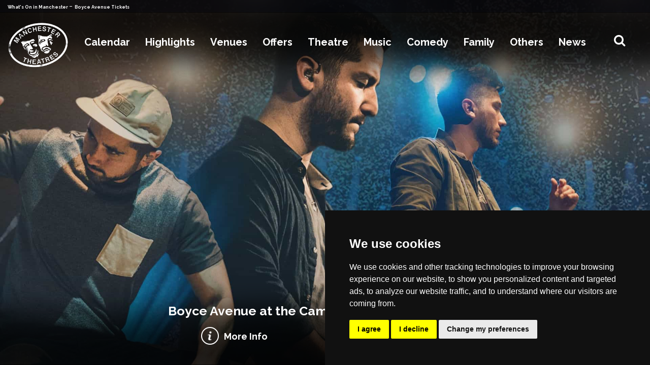

--- FILE ---
content_type: text/html; charset=UTF-8
request_url: https://www.manchestertheatres.com/event/boyce-avenue/liverpool
body_size: 47605
content:
<!doctype html>
<html lang="en">
	<head>
    <meta name='impact-site-verification' value='1779580305' />
    <!-- META -->
    <script type="text/javascript">
        var gaJsHost = (("https:" == document.location.protocol) ? "https://ssl." : "http://www.");
        document.write(unescape("%3Cscript src='" + gaJsHost +
            "google-analytics.com/ga.js' type='text/javascript'%3E%3C/script%3E"));
    </script>



    <!-- Global site tag (gtag.js) - Google Analytics -->
    <script async src="https://www.googletagmanager.com/gtag/js?id=UA-4866915-4"></script>
    <script>
        window.dataLayer = window.dataLayer || [];

        function gtag() {
            dataLayer.push(arguments);
        }
        gtag('js', new Date());

        gtag('config', 'UA-4866915-4');
    </script>
    <!-- Google Tag Manager -->
    <script>
        (function(w, d, s, l, i) {
            w[l] = w[l] || [];
            w[l].push({
                'gtm.start': new Date().getTime(),
                event: 'gtm.js'
            });
            var f = d.getElementsByTagName(s)[0],
                j = d.createElement(s),
                dl = l != 'dataLayer' ? '&l=' + l : '';
            j.async = true;
            j.src =
                'https://www.googletagmanager.com/gtm.js?id=' + i + dl;
            f.parentNode.insertBefore(j, f);
        })(window, document, 'script', 'dataLayer', 'GTM-5TB37ZJ');
    </script>
    <!-- End Google Tag Manager -->
    <meta name="fo-verify" content="308ydN-9BNINfDe-wRsKo3nAG-FktJqcQGq6zPXsmG4">
    <meta name="af_network" content="41c284643e825049793db227c887069b">
    <meta name="google-site-verification" content="308ydN-9BNINfDe-wRsKo3nAG-FktJqcQGq6zPXsmG4" />
    <meta name="742d8cc8b3bf47d" content="5a5270211d0a2915d94556ea0063b3fc" />
                  <meta http-equiv="X-UA-Compatible" content="IE=edge" />
      <meta name="twitter:card" content="summary_large_image">
      <meta name="twitter:site" content="@manctheatres">
            <meta name="twitter:title" content="Boyce Avenue - ManchesterTheatres.com">
      <meta name="twitter:description" content="What's on in Manchester – theatre, family shows, gigs, comedy, offers, book tickets for events in Manchester">
      <meta name="twitter:image" content="https://www.comparetheticketprice.com/assets/images/events_images/230511123205boyceavenue3.jpg">

      <meta charset="utf-8">
      <meta name="viewport" content="width=device-width, initial-scale=1, , maximum-scale=1">
      <meta http-equiv="Content-Language" content="en" />
      <meta property="og:locale" content="en_UK" />
      <meta name="robots" content="index, follow" />
      <meta property="og:type" content="website" />
      <meta name="description" content="What's on in Manchester – theatre, family shows, gigs, comedy, offers, book tickets for events in Manchester" />
      <meta property="og:title" content="Boyce Avenue - ManchesterTheatres.com" />
      <meta itemprop="description" content="What's on in Manchester – theatre, family shows, gigs, comedy, offers, book tickets for events in Manchester">
      <meta property="og:url" content="https://www.manchestertheatres.com/event/boyce-avenue/liverpool" />
      <meta property="og:image" content="https://www.comparetheticketprice.com/assets/images/events_images/230511123205boyceavenue3.jpg" />
      <meta name="keywords" content="what's on, what's on in manchester, whats on, whats on in manchester, tickets, shows, events, theatre, music, comedy, sport, family, attractions, festivals, clubs, offers, packages, manchester opera house, manchester theatres, manchester palace theatre, what's on in manchester, the lowry, manchester, men arena, manchester apollo, o2 apollo, manchester offers, tickets, bridgewater hall, royal exchange manchester, library theatre, rncm, dancehouse, contact theatre, manchester academy, O2 Ritz, band on the wall, waterside arts centre, stockport plaza, oldham coliseum, bolton octagon, king george's hall, warrington parr hall, pyramid, musicals, drama, opera, ballet, dance, family shows, comedy, classical, mediumship, psychic, am dram, manchester hotels" />
      <meta property="og:site_name" content="ManchesterTheatres.com" />
      <link rel="shortcut icon" href="https://www.manchestertheatres.com/assets/images/favicon.png" type="image/x-icon">
      <link rel="icon" href="https://www.manchestertheatres.com/assets/images/favicon.png" type="image/x-icon">
      <link rel="canonical" href="https://www.manchestertheatres.com/event/boyce-avenue/liverpool">
      <title>Boyce Avenue - ManchesterTheatres.com</title>
      <!-- MOBILE SPECIFIC -->
      <link rel="apple-touch-icon" sizes="57x57" href="https://www.manchestertheatres.com/assets/images/favicon.png">
      <link rel="apple-touch-icon" sizes="60x60" href="https://www.manchestertheatres.com/assets/images/favicon.png">
      <link rel="apple-touch-icon" sizes="72x72" href="https://www.manchestertheatres.com/assets/images/favicon.png">
      <link rel="apple-touch-icon" sizes="76x76" href="https://www.manchestertheatres.com/assets/images/favicon.png">
      <link rel="apple-touch-icon" sizes="114x114" href="https://www.manchestertheatres.com/assets/images/favicon.png">
      <link rel="apple-touch-icon" sizes="120x120" href="https://www.manchestertheatres.com/assets/images/favicon.png">
      <link rel="apple-touch-icon" sizes="144x144" href="https://www.manchestertheatres.com/assets/images/favicon.png">
      <link rel="apple-touch-icon" sizes="152x152" href="https://www.manchestertheatres.com/assets/images/favicon.png">
      <link rel="apple-touch-icon" sizes="180x180" href="https://www.manchestertheatres.com/assets/images/favicon.png">
      <link rel="icon" type="image/png" sizes="192x192" href="https://www.manchestertheatres.com/assets/images/favicon.png">
      <link rel="icon" type="image/png" sizes="32x32" href="https://www.manchestertheatres.com/assets/images/favicon.png">
      <link rel="icon" type="image/png" sizes="96x96" href="https://www.manchestertheatres.com/assets/images/favicon.png">
      <link rel="icon" type="image/png" sizes="16x16" href="https://www.manchestertheatres.com/assets/images/favicon.png">
      <link rel="dns-prefetch" href="https://www.manchestertheatres.com">
      <meta name="msapplication-TileColor" content="#ffffff">
      <meta name="theme-color" content="#ffffff">
      <!-- [if lt IE 9]>
       <script src="js/html5shiv.min.js"></script>
       <script src="js/respond.min.js"></script>
       <![endif] -->
      <!--for form popup-->
      <!-- BOOTSTRAP STYLE SHEET -->
      <link rel="stylesheet" type="text/css"
          href="https://www.manchestertheatres.com/assets/css/bootstrap.min.css?v=140">
      <!-- FONTAWESOME STYLE SHEET -->
      <link rel="stylesheet" type="text/css"
          href="https://www.manchestertheatres.com/assets/css/font-awesome.min.css?v=140">
      <!-- BOOTSTRAP SELECT BOX STYLE SHEET -->
      <link href="https://www.manchestertheatres.com/assets/css/bootstrap-select.min.css?v=140"
          rel="stylesheet" />
      <link href="https://www.manchestertheatres.com/assets/css/flag-icon.min.css?v=140" rel="stylesheet" />
      <!-- OWL CAROUSEL STYLE SHEET -->
      <link rel="stylesheet" href="https://www.manchestertheatres.com/assets/css/owl.carousel.min.css?v=140">
      <link href="https://www.manchestertheatres.com/assets/css/flag-icon.min.css?v=140" rel="stylesheet">
      <!--Animation-->
      <link rel='stylesheet' href="https://www.manchestertheatres.com/assets/css/animate.min.css?v=140">
      <!-- CUSTOM  STYLE SHEET -->
      <link rel="stylesheet" type="text/css"
          href="https://www.manchestertheatres.com/assets/css/custom.css?v=140">
      <!-- RESPONSIVE STYLE SHEET -->
      <link rel="stylesheet" type="text/css"
          href="https://www.manchestertheatres.com/assets/css/responsive.css?v=140">
      <!-- GOOGLE FONTS -->
      <link rel="preconnect" href="https://fonts.gstatic.com">
      <link href="https://fonts.googleapis.com/css2?family=Raleway:wght@100;200;300;400;600;700;800;900&display=swap"
          rel="stylesheet">

      <link rel="stylesheet" type="text/css"
          href="https://www.manchestertheatres.com/assets/css/daterangepicker.css?v=140" />
      

      <script type="text/javascript">
          var APIV2 = "https://api.comparetheticketprice.com/";
          var REGION = "Manchester";
      </script>
      <script type="text/javascript" src="https://www.manchestertheatres.com/assets/js/jquery.min.js?v=140"></script>
      <!-- script -->
      <script type="text/javascript" src="https://www.manchestertheatres.com/assets/js/materialize.min.js?v=140">
      </script>
      <script type="text/javascript" src="https://www.manchestertheatres.com/assets/js/owl.carousel.js?v=140"></script>
      <script type="text/javascript" src="https://www.manchestertheatres.com/assets/js/bootstrap.min.js?v=140"></script>
      <script type="text/javascript" src="https://www.manchestertheatres.com/assets/js/wow.min.js?v=140"></script>
      <!-- script ends-->
      <!--date picker-->
      <script type="text/javascript" src="https://www.manchestertheatres.com/assets/js/moment.min.js?v=140"></script>
      <script type="text/javascript" src="https://www.manchestertheatres.com/assets/js/daterangepicker.js?v=140">
      </script>
      <script type="text/javascript" src="https://www.youtube.com/iframe_api"></script>
      
      <script src="https://www.manchestertheatres.com/assets/js/search.js?v=140"></script>
      
      <script type="application/ld+json">
          {
              "@context": "https://schema.org/",
              "@type": "WebSite",
              "name": "manchestertheatres",
              "url": "https://www.manchestertheatres.com",
              "potentialAction": {
                  "@type": "SearchAction",
                  "target": {
                    "@type": "EntryPoint",
                    "urlTemplate": "https://www.manchestertheatres.com/whatson?search={search_term_string}"
                  },
                  "query-input": "required name=search_term_string"
              }
          }
      </script>
                          <!-- Cookie Consent by TermsFeed https://www.TermsFeed.com -->
    <script type="text/javascript" src="https://www.termsfeed.com/public/cookie-consent/4.1.0/cookie-consent.js" charset="UTF-8"></script>
    <script type="text/javascript" charset="UTF-8">
    document.addEventListener('DOMContentLoaded', function () {
    cookieconsent.run({"notice_banner_type":"simple","consent_type":"express","palette":"dark","language":"en","page_load_consent_levels":["strictly-necessary"],"notice_banner_reject_button_hide":false,"preferences_center_close_button_hide":false,"page_refresh_confirmation_buttons":false,"website_name": "ManchesterTheatres.com","website_privacy_policy_url": "https://www.manchestertheatres.com/privacy-policy"});
    });
    </script>
            <!-- NEWS LISTING PAGE -->
                <!-- EVENT PAGE NO INDEX -->
                    <meta name="robots" content="noindex">
            	<script src="https://media.campaigner.com/csb/scripts/hostedform.min.js" type="text/javascript"></script>
	 <link rel="stylesheet" href="https://cdnjs.cloudflare.com/ajax/libs/font-awesome/5.15.4/css/brands.min.css">
    <link rel="stylesheet" href="https://cdnjs.cloudflare.com/ajax/libs/font-awesome/5.15.4/css/fontawesome.min.css">

  </head>
	<body class="event">
		<div itemscope itemtype="http://schema.org/Organization" style="display:none;">
    <span itemprop="name">ManchesterTheatres.com</span><br>
    <img itemprop="image" src="https://www.manchestertheatres.com/assets/images/logo-black.jpeg" alt="logo">
    <div itemprop="address" itemscope itemtype="http://schema.org/PostalAddress">
        <span itemprop="streetAddress">21 Belvoir Rd</span><br>
        <span itemprop="addressLocality">Warrington</span><br>
        <span itemprop="addressRegion">Cheshire</span>
        <span itemprop="addressCountry">GB</span>
        <span itemprop="postalCode">WA4 6PE</span>
    </div>
    Phone: <span itemprop="telephone">+44 7725 234022</span>
    <link itemprop="url" href="https://www.manchestertheatres.com">
    <a itemprop="sameAs" href="https://www.facebook.com/manctheatres">Facebook</a>
    <a itemprop="sameAs" href="https://twitter.com/manctheatres">Twitter</a>
    <a itemprop="sameAs" href="https://www.instagram.com/manchestertheatres/">Instagram</a>
    <a itemprop="sameAs" href="https://www.youtube.com/@manctheatres">Youtube</a>
</div>

<header>
    <div class="topbar">
        <div class="container">
            <div class="row">
                <div class="col-sm-6 col-md-1-5 col-lg-1-5">
                    <div class="whats"><span><a href="/whatson"> What's On in Manchester </a> - <a href="/ "> Boyce Avenue Tickets </a></span> </div>
                </div>
                <!-- <div class="col-sm-6 col-md-1-5 col-lg-1-5">
                    <div class="m-rest"><a href="https://www.restaurantsofmanchester.com" target="_blank" rel="noopener"> Manchester Restaurants </a>
                    </div>
                </div>
                <div class="col-sm-6 col-md-1-5 col-lg-1-5">
                    <div class="m-bars"><a href="https://www.manchesterbars.com" target="_blank" rel="noopener">
                            Manchester Bars </a> </div>
                </div>
                <div class="col-sm-6 col-md-1-5 col-lg-1-5">
                    <div class="m-hotels">
                        <a href="https://www.booking.com/city/gb/manchester.en-gb.html?aid=306176&amp;label=ManchesterTheatres" target="_blank" rel="noopener"> Manchester Hotels </a>
                    </div>
                </div>
                <div class="col-sm-6 col-md-1-5 col-lg-1-5">
                    <ul class="social-bar">
                        <li> <a href="mailto:info@manchestertheatres.com" target="_blank" rel="noopener"> <i class="fa fa-envelope" aria-hidden="true"></i> </a> </li>
                        <li> <a href="https://www.facebook.com/manctheatres" target="_blank" rel="noopener"> <i class="fa fa-facebook" aria-hidden="true"></i> </a> </li>
                        <li> <a href="https://twitter.com/manctheatres" target="_blank" rel="noopener"> <i class="fa fa-twitter" aria-hidden="true"></i> </a> </li>
                        <li> <a href="https://www.instagram.com/manchestertheatres/" target="_blank" rel="noopener"> <i class="fa fa-instagram" aria-hidden="true"></i> </a> </li>
                        <li> <a href="https://www.youtube.com/@manctheatres" target="_blank" rel="noopener"> <i class="fa fa-youtube" aria-hidden="true"></i> </a> </li>
                    </ul>
                </div> -->
            </div>
        </div>
    </div>
    <!--Navigation-->
    <div class="main-nav">
        <div class="container">
            <nav class="navbar navbar-expand-lg">
                <a class="navbar-brand" href="/">
                    <img src="https://www.manchestertheatres.com/assets/images/logo.gif" alt="logo">
                </a>
                <button class="navbar-toggler mr-auto" type="button" data-toggle="collapse" data-target="#navbar-list-2" aria-controls="navbarNav" aria-expanded="false" aria-label="Toggle navigation">
                    <span class="navbar-toggler-icon"><i class="fa fa-bars" aria-hidden="true"></i></span>
                </button>
                <div class="hidden-mg mm-logo">
                    <a href="/"><img src="https://www.manchestertheatres.com/assets/images/logo_mobile.png" alt="M-logo"> </a>
                </div>
                <div class="mobile-search-top" id="btnShowHide"> <i class="fa fa-search"></i> </div>
                <div class="collapse navbar-collapse" id="navbar-list-2">
                    <ul class="navbar-nav ml-auto mr-auto">
                        <li class="nav-item calendar">
                            <a class="nav-link dropdown-toggle" href="#" id="navbarDropdown" role="button" data-toggle="dropdown" aria-haspopup="true" aria-expanded="false">
                                Calendar
                            </a>
                            <div class="dropdown-menu mega-menu calender" aria-labelledby="navbarDropdown">
                                <div class="container">
                                    <div class="row">
                                        <div class="col-lg-6 col-12 calender-menu">
                                            <ul class="calender-menu-inner">
                                                <li class="calender-menu-li" id="datePickerContainer">
                                                    <input type="text" style="visibility: hidden;" name="datefilter" value="" id="dtRangePicker" />
                                                </li>
                                            </ul>
                                        </div>
                                        <div class="col-lg-6 col-12 mobile-menu-hide">
                                            <p class="h-2"><a href="/whatson"> View all dates </a></p>
                                            <div class="row">
                                                                                                <div class="col-lg-4 col-4">
                                                    <ul>
                                                                                                                <li>
                                                            <a href="/whatson/today">Today</a>
                                                        </li>
                                                                                                                <li>
                                                            <a href="/whatson/tomorrow">Tomorrow</a>
                                                        </li>
                                                                                                                <li>
                                                            <a href="/whatson/this-week">This Week</a>
                                                        </li>
                                                                                                                <li>
                                                            <a href="/whatson/this-weekend">This Weekend</a>
                                                        </li>
                                                                                                                <li>
                                                            <a href="/whatson/next-weekend">Next Weekend</a>
                                                        </li>
                                                                                                                <li>
                                                            <a href="/whatson/this-month">This Month</a>
                                                        </li>
                                                                                                            </ul>
                                                </div>
                                                                                                <div class="col-lg-4 col-4">
                                                    <ul>
                                                                                                                <li>
                                                            <a href="/whatson/january">January</a>
                                                        </li>
                                                                                                                <li>
                                                            <a href="/whatson/february">February</a>
                                                        </li>
                                                                                                                <li>
                                                            <a href="/whatson/march">March</a>
                                                        </li>
                                                                                                                <li>
                                                            <a href="/whatson/april">April</a>
                                                        </li>
                                                                                                                <li>
                                                            <a href="/whatson/may">May</a>
                                                        </li>
                                                                                                                <li>
                                                            <a href="/whatson/june">June</a>
                                                        </li>
                                                                                                            </ul>
                                                </div>
                                                                                                <div class="col-lg-4 col-4">
                                                    <ul>
                                                                                                                <li>
                                                            <a href="/whatson/july">July</a>
                                                        </li>
                                                                                                                <li>
                                                            <a href="/whatson/august">August</a>
                                                        </li>
                                                                                                                <li>
                                                            <a href="/whatson/september">September</a>
                                                        </li>
                                                                                                                <li>
                                                            <a href="/whatson/october">October</a>
                                                        </li>
                                                                                                                <li>
                                                            <a href="/whatson/november">November</a>
                                                        </li>
                                                                                                                <li>
                                                            <a href="/whatson/december">December</a>
                                                        </li>
                                                                                                            </ul>
                                                </div>
                                                                                            </div>
                                        </div>
                                    </div>
                                </div>
                                <!--  /.container  -->
                            </div>
                        </li>
                        <li class="nav-item highlight">
                            <a class="nav-link dropdown-toggle" href="/highlights" id="navbarDropdown" role="button" aria-haspopup="true" aria-expanded="false">
                                Highlights
                            </a>
                            <div class="dropdown-menu mega-menu" aria-labelledby="navbarDropdown">
                                <div class="container">
                                    <div class="row">
                                                                                                                        <div class="col-lg-3 col-md-12 col-md-3 col-12">
                                            <ul>
                                                                                                <li>
                                                    <a href="/event/annie"><img src="https://www.comparetheticketprice.com/assets/images/events_images/250911041830annie1920_thumbmobile_menu.jpg" alt="Annie"></a>
                                                    <div class="overlay-head"><a href="/event/annie">
                                                            Annie </a>
                                                    </div>
                                                </li>
                                                                                                <li>
                                                    <a href="/event/the-ballad-of-johnny-&amp;-june"><img src="https://www.comparetheticketprice.com/assets/images/events_images/251113111003johnny300.jpg" alt="The Ballad of Johnny &amp; June"></a>
                                                    <div class="overlay-head"><a href="/event/the-ballad-of-johnny-&amp;-june">
                                                            The Ballad of Johnny &amp; June </a>
                                                    </div>
                                                </li>
                                                                                                <li>
                                                    <a href="/event/bank-of-dave-the-musical"><img src="https://www.comparetheticketprice.com/assets/images/events_images/250922123112bankofdave300.jpg" alt="Bank of Dave The Musical"></a>
                                                    <div class="overlay-head"><a href="/event/bank-of-dave-the-musical">
                                                            Bank of Dave The Musical </a>
                                                    </div>
                                                </li>
                                                                                                <li>
                                                    <a href="/event/barnum"><img src="https://www.comparetheticketprice.com/assets/images/events_images/250619085613barnum1920_thumbmobile_menu.jpg" alt="Barnum"></a>
                                                    <div class="overlay-head"><a href="/event/barnum">
                                                            Barnum </a>
                                                    </div>
                                                </li>
                                                                                                <li>
                                                    <a href="/event/the-battle"><img src="https://www.comparetheticketprice.com/assets/images/events_images/250429092321battle1920_thumbmobile_menu.jpg" alt="The Battle"></a>
                                                    <div class="overlay-head"><a href="/event/the-battle">
                                                            The Battle </a>
                                                    </div>
                                                </li>
                                                                                                <li>
                                                    <a href="/event/bluey&#039;s-big-play"><img src="https://www.comparetheticketprice.com/assets/images/events_images/230626052859bluey1920_thumbmobile_menu.jpg" alt="Bluey&#039;s Big Play"></a>
                                                    <div class="overlay-head"><a href="/event/bluey&#039;s-big-play">
                                                            Bluey&#039;s Big Play </a>
                                                    </div>
                                                </li>
                                                                                                <li>
                                                    <a href="/event/the-bodyguard-_-the-musical"><img src="https://www.comparetheticketprice.com/assets/images/events_images/250306013918bodyguard1920_thumbmobile_menu.jpg" alt="The Bodyguard"></a>
                                                    <div class="overlay-head"><a href="/event/the-bodyguard-_-the-musical">
                                                            The Bodyguard </a>
                                                    </div>
                                                </li>
                                                                                                <li>
                                                    <a href="/event/the-boy-at-the-back-of-the-class"><img src="https://www.comparetheticketprice.com/assets/images/events_images/230914072014boyatthebackoftheclass1_thumbmobile_menu.jpg" alt="The Boy at the Back of The Class"></a>
                                                    <div class="overlay-head"><a href="/event/the-boy-at-the-back-of-the-class">
                                                            The Boy at the Back of The Class </a>
                                                    </div>
                                                </li>
                                                                                                <li>
                                                    <a href="/event/carlos-acosta&#039;s-carmen"><img src="https://www.comparetheticketprice.com/assets/images/events_images/251117083745acostacarmen1920_thumbmobile_menu.jpg" alt="Carlos Acosta&#039;s Carmen"></a>
                                                    <div class="overlay-head"><a href="/event/carlos-acosta&#039;s-carmen">
                                                            Carlos Acosta&#039;s Carmen </a>
                                                    </div>
                                                </li>
                                                                                                <li>
                                                    <a href="/event/cats"><img src="https://www.comparetheticketprice.com/assets/images/events_images/251014122355cats1920_thumbmobile_menu.jpg" alt="CATS"></a>
                                                    <div class="overlay-head"><a href="/event/cats">
                                                            CATS </a>
                                                    </div>
                                                </li>
                                                                                                <li>
                                                    <a href="/event/the-choir-of-man"><img src="https://www.comparetheticketprice.com/assets/images/events_images/251002102500choirman300.jpg" alt="The Choir of Man"></a>
                                                    <div class="overlay-head"><a href="/event/the-choir-of-man">
                                                            The Choir of Man </a>
                                                    </div>
                                                </li>
                                                                                                <li>
                                                    <a href="/event/circus-funtasia"><img src="https://www.comparetheticketprice.com/assets/images/events_images/2601140958391920_thumbmobile_menu.jpg" alt="Circus Funtasia"></a>
                                                    <div class="overlay-head"><a href="/event/circus-funtasia">
                                                            Circus Funtasia </a>
                                                    </div>
                                                </li>
                                                                                                <li>
                                                    <a href="/event/the-constant-wife"><img src="https://www.comparetheticketprice.com/assets/images/events_images/250907103737constant300.jpg" alt="The Constant Wife"></a>
                                                    <div class="overlay-head"><a href="/event/the-constant-wife">
                                                            The Constant Wife </a>
                                                    </div>
                                                </li>
                                                                                                <li>
                                                    <a href="/event/crime-and-punishment"><img src="https://www.comparetheticketprice.com/assets/images/events_images/251231022846crimepun1920_thumbmobile_menu.jpg" alt="Crime and Punishment"></a>
                                                    <div class="overlay-head"><a href="/event/crime-and-punishment">
                                                            Crime and Punishment </a>
                                                    </div>
                                                </li>
                                                                                                <li>
                                                    <a href="/event/the-curious-incident-of-the-dog-in-the-night_time"><img src="https://www.comparetheticketprice.com/assets/images/events_images/251113013034curiousdog1920_thumbmobile_menu.jpg" alt="The Curious Incident of the Dog..."></a>
                                                    <div class="overlay-head"><a href="/event/the-curious-incident-of-the-dog-in-the-night_time">
                                                            The Curious Incident of the Dog... </a>
                                                    </div>
                                                </li>
                                                                                                <li>
                                                    <a href="/event/dirty-dancing"><img src="https://www.comparetheticketprice.com/assets/images/events_images/250929011913dirtydancing300.jpg" alt="Dirty Dancing"></a>
                                                    <div class="overlay-head"><a href="/event/dirty-dancing">
                                                            Dirty Dancing </a>
                                                    </div>
                                                </li>
                                                                                            </ul>
                                        </div>
                                                                                <div class="col-lg-3 col-md-12 col-md-3 col-12">
                                            <ul>
                                                                                                <li>
                                                    <a href="/event/double-indemnity"><img src="https://www.comparetheticketprice.com/assets/images/events_images/251117071638double1920b_thumbmobile_menu.jpg" alt="Double Indemnity"></a>
                                                    <div class="overlay-head"><a href="/event/double-indemnity">
                                                            Double Indemnity </a>
                                                    </div>
                                                </li>
                                                                                                <li>
                                                    <a href="/event/ian-ashpitel-&amp;-jonty-stephens-as-eric-&amp;-ern"><img src="https://www.comparetheticketprice.com/assets/images/events_images/211108095450ericern300.jpg" alt="Eric &amp; Ern"></a>
                                                    <div class="overlay-head"><a href="/event/ian-ashpitel-&amp;-jonty-stephens-as-eric-&amp;-ern">
                                                            Eric &amp; Ern </a>
                                                    </div>
                                                </li>
                                                                                                <li>
                                                    <a href="/event/the-gruffalo"><img src="https://www.comparetheticketprice.com/assets/images/events_images/211210070748gruffalo2_thumbmobile_menu.jpg" alt="The Gruffalo"></a>
                                                    <div class="overlay-head"><a href="/event/the-gruffalo">
                                                            The Gruffalo </a>
                                                    </div>
                                                </li>
                                                                                                <li>
                                                    <a href="/event/high-school-musical"><img src="https://www.comparetheticketprice.com/assets/images/events_images/250717093341highschool300.jpg" alt="High School Musical"></a>
                                                    <div class="overlay-head"><a href="/event/high-school-musical">
                                                            High School Musical </a>
                                                    </div>
                                                </li>
                                                                                                <li>
                                                    <a href="/event/high-society"><img src="https://www.comparetheticketprice.com/assets/images/events_images/251208120111highsoc300.jpg" alt="High Society"></a>
                                                    <div class="overlay-head"><a href="/event/high-society">
                                                            High Society </a>
                                                    </div>
                                                </li>
                                                                                                <li>
                                                    <a href="/event/i,-daniel-blake"><img src="https://www.comparetheticketprice.com/assets/images/events_images/251231022326idaniel1920_thumbmobile_menu.jpg" alt="I, Daniel Blake"></a>
                                                    <div class="overlay-head"><a href="/event/i,-daniel-blake">
                                                            I, Daniel Blake </a>
                                                    </div>
                                                </li>
                                                                                                <li>
                                                    <a href="/event/inspector-morse:-house-of-ghosts"><img src="https://www.comparetheticketprice.com/assets/images/events_images/250206043610inspectormorse1_thumbmobile_menu.jpg" alt="Inspector Morse - House of Ghosts"></a>
                                                    <div class="overlay-head"><a href="/event/inspector-morse:-house-of-ghosts">
                                                            Inspector Morse - House of Ghosts </a>
                                                    </div>
                                                </li>
                                                                                                <li>
                                                    <a href="/event/jersey-boys"><img src="https://www.comparetheticketprice.com/assets/images/events_images/251107102628jb300.jpg" alt="Jersey Boys"></a>
                                                    <div class="overlay-head"><a href="/event/jersey-boys">
                                                            Jersey Boys </a>
                                                    </div>
                                                </li>
                                                                                                <li>
                                                    <a href="/event/just-for-one-day-_-the-live-aid-musical"><img src="https://www.comparetheticketprice.com/assets/images/events_images/251216104650justforoneday1920b_thumbmobile_menu.jpg" alt="Just For One Day - Live Aid Musical"></a>
                                                    <div class="overlay-head"><a href="/event/just-for-one-day-_-the-live-aid-musical">
                                                            Just For One Day - Live Aid Musical </a>
                                                    </div>
                                                </li>
                                                                                                <li>
                                                    <a href="/event/the-karate-kid-the-musical"><img src="https://www.comparetheticketprice.com/assets/images/events_images/251023113038kk1920_thumbmobile_menu.jpg" alt="Karate Kid The Musical"></a>
                                                    <div class="overlay-head"><a href="/event/the-karate-kid-the-musical">
                                                            Karate Kid The Musical </a>
                                                    </div>
                                                </li>
                                                                                                <li>
                                                    <a href="/event/king-lear"><img src="https://www.comparetheticketprice.com/assets/images/events_images/251013091950kinglear300.jpg" alt="King Lear"></a>
                                                    <div class="overlay-head"><a href="/event/king-lear">
                                                            King Lear </a>
                                                    </div>
                                                </li>
                                                                                                <li>
                                                    <a href="/event/legally-blonde"><img src="https://www.comparetheticketprice.com/assets/images/events_images/250924122253legallyblonde1920b_thumbmobile_menu.jpg" alt="Legally Blonde"></a>
                                                    <div class="overlay-head"><a href="/event/legally-blonde">
                                                            Legally Blonde </a>
                                                    </div>
                                                </li>
                                                                                                <li>
                                                    <a href="/event/the-lightning-thief:-the-percy-jackson-musical"><img src="https://www.comparetheticketprice.com/assets/images/events_images/251113072534percy1920_thumbmobile_menu.jpg" alt="The Lightning Thief"></a>
                                                    <div class="overlay-head"><a href="/event/the-lightning-thief:-the-percy-jackson-musical">
                                                            The Lightning Thief </a>
                                                    </div>
                                                </li>
                                                                                                <li>
                                                    <a href="/event/little-shop-of-horrors"><img src="https://www.comparetheticketprice.com/assets/images/events_images/250903122640littleshop1920_thumbmobile_menu.jpg" alt="Little Shop of Horrors"></a>
                                                    <div class="overlay-head"><a href="/event/little-shop-of-horrors">
                                                            Little Shop of Horrors </a>
                                                    </div>
                                                </li>
                                                                                                <li>
                                                    <a href="/event/lord-of-the-dance"><img src="https://www.comparetheticketprice.com/assets/images/events_images/241206123520lorddance300.jpg" alt="Lord of the Dance"></a>
                                                    <div class="overlay-head"><a href="/event/lord-of-the-dance">
                                                            Lord of the Dance </a>
                                                    </div>
                                                </li>
                                                                                                <li>
                                                    <a href="/event/macbeth"><img src="https://www.comparetheticketprice.com/assets/images/events_images/250419071503macbeth1920_thumbmobile_menu.jpg" alt="Macbeth"></a>
                                                    <div class="overlay-head"><a href="/event/macbeth">
                                                            Macbeth </a>
                                                    </div>
                                                </li>
                                                                                            </ul>
                                        </div>
                                                                                <div class="col-lg-3 col-md-12 col-md-3 col-12">
                                            <ul>
                                                                                                <li>
                                                    <a href="/event/mamma-mia!"><img src="https://www.comparetheticketprice.com/assets/images/events_images/210317035823mammamia.jpg" alt="Mamma Mia!"></a>
                                                    <div class="overlay-head"><a href="/event/mamma-mia!">
                                                            Mamma Mia! </a>
                                                    </div>
                                                </li>
                                                                                                <li>
                                                    <a href="/event/matilda-the-musical"><img src="https://www.comparetheticketprice.com/assets/images/events_images/241008084333matilda1920_thumbmobile_menu.jpg" alt="Matilda The Musical"></a>
                                                    <div class="overlay-head"><a href="/event/matilda-the-musical">
                                                            Matilda The Musical </a>
                                                    </div>
                                                </li>
                                                                                                <li>
                                                    <a href="/event/matthew-bourne&#039;s-the-car-man"><img src="https://www.comparetheticketprice.com/assets/images/events_images/251120081634mbcarman300.jpg" alt="Matthew Bourne&#039;s The Car Man"></a>
                                                    <div class="overlay-head"><a href="/event/matthew-bourne&#039;s-the-car-man">
                                                            Matthew Bourne&#039;s The Car Man </a>
                                                    </div>
                                                </li>
                                                                                                <li>
                                                    <a href="/event/mean-girls"><img src="https://www.comparetheticketprice.com/assets/images/events_images/251222071018meangirls1920_thumbmobile_menu.jpg" alt="Mean Girls"></a>
                                                    <div class="overlay-head"><a href="/event/mean-girls">
                                                            Mean Girls </a>
                                                    </div>
                                                </li>
                                                                                                <li>
                                                    <a href="/event/the-memory-of-water"><img src="https://www.comparetheticketprice.com/assets/images/events_images/251009023700memorywater1920_thumbmobile_menu.jpg" alt="The Memory of Water"></a>
                                                    <div class="overlay-head"><a href="/event/the-memory-of-water">
                                                            The Memory of Water </a>
                                                    </div>
                                                </li>
                                                                                                <li>
                                                    <a href="/event/midsomer-murders:-the-killings-at-badger&#039;s-drift"><img src="https://www.comparetheticketprice.com/assets/images/events_images/250304110535midsomer1_thumbmobile_menu.jpg" alt="Midsomer Murders"></a>
                                                    <div class="overlay-head"><a href="/event/midsomer-murders:-the-killings-at-badger&#039;s-drift">
                                                            Midsomer Murders </a>
                                                    </div>
                                                </li>
                                                                                                <li>
                                                    <a href="/event/a-midsummer-night&#039;s-dream"><img src="https://www.comparetheticketprice.com/assets/images/events_images/260116092834midsummer1920_thumbmobile_menu.jpg" alt="A Midsummer Night&#039;s Dream"></a>
                                                    <div class="overlay-head"><a href="/event/a-midsummer-night&#039;s-dream">
                                                            A Midsummer Night&#039;s Dream </a>
                                                    </div>
                                                </li>
                                                                                                <li>
                                                    <a href="/event/miss-saigon"><img src="https://www.comparetheticketprice.com/assets/images/events_images/241108115513MISSSAIGON1920_thumbmobile_menu.jpg" alt="Miss Saigon"></a>
                                                    <div class="overlay-head"><a href="/event/miss-saigon">
                                                            Miss Saigon </a>
                                                    </div>
                                                </li>
                                                                                                <li>
                                                    <a href="/event/the-mousetrap"><img src="https://www.comparetheticketprice.com/assets/images/events_images/251125111815mousetrap1920_thumbmobile_menu.jpg" alt="The Mousetrap"></a>
                                                    <div class="overlay-head"><a href="/event/the-mousetrap">
                                                            The Mousetrap </a>
                                                    </div>
                                                </li>
                                                                                                <li>
                                                    <a href="/event/murder-at-midnight"><img src="https://www.comparetheticketprice.com/assets/images/events_images/250710054653murderatmidnight1_thumbmobile_menu.jpg" alt="Murder at Midnight"></a>
                                                    <div class="overlay-head"><a href="/event/murder-at-midnight">
                                                            Murder at Midnight </a>
                                                    </div>
                                                </li>
                                                                                                <li>
                                                    <a href="/event/oh-zeus!"><img src="https://www.comparetheticketprice.com/assets/images/events_images/251204121024ohzeus1_thumbmobile_menu.jpg" alt="Oh Zeus!"></a>
                                                    <div class="overlay-head"><a href="/event/oh-zeus!">
                                                            Oh Zeus! </a>
                                                    </div>
                                                </li>
                                                                                                <li>
                                                    <a href="/event/operation-mincemeat"><img src="https://www.comparetheticketprice.com/assets/images/events_images/240604072220mince1920_thumbmobile_menu.jpg" alt="Operation Mincemeat"></a>
                                                    <div class="overlay-head"><a href="/event/operation-mincemeat">
                                                            Operation Mincemeat </a>
                                                    </div>
                                                </li>
                                                                                                <li>
                                                    <a href="/event/priscilla-queen-of-the-desert-_-the-musical"><img src="https://www.comparetheticketprice.com/assets/images/events_images/251021104450pris2_thumbmobile_menu.jpg" alt="Priscilla Queen of the Desert"></a>
                                                    <div class="overlay-head"><a href="/event/priscilla-queen-of-the-desert-_-the-musical">
                                                            Priscilla Queen of the Desert </a>
                                                    </div>
                                                </li>
                                                                                                <li>
                                                    <a href="/event/private-lives"><img src="https://www.comparetheticketprice.com/assets/images/events_images/260111114741plives1920_thumbmobile_menu.jpg" alt="Private Lives"></a>
                                                    <div class="overlay-head"><a href="/event/private-lives">
                                                            Private Lives </a>
                                                    </div>
                                                </li>
                                                                                                <li>
                                                    <a href="/event/road"><img src="https://www.comparetheticketprice.com/assets/images/events_images/251106035904road1920new_thumbmobile_menu.jpg" alt="Road"></a>
                                                    <div class="overlay-head"><a href="/event/road">
                                                            Road </a>
                                                    </div>
                                                </li>
                                                                                                <li>
                                                    <a href="/event/the-rocky-horror-show"><img src="https://www.comparetheticketprice.com/assets/images/events_images/210317041706rockyhorror_thumbmobile_menu.jpg" alt="The Rocky Horror Show"></a>
                                                    <div class="overlay-head"><a href="/event/the-rocky-horror-show">
                                                            The Rocky Horror Show </a>
                                                    </div>
                                                </li>
                                                                                            </ul>
                                        </div>
                                                                                <div class="col-lg-3 col-md-12 col-md-3 col-12">
                                            <ul>
                                                                                                <li>
                                                    <a href="/event/sherlock-holmes-and-the-hunt-for-moriarty"><img src="https://www.comparetheticketprice.com/assets/images/events_images/251009030421sherlock1920_thumbmobile_menu.jpg" alt="Sherlock Holmes"></a>
                                                    <div class="overlay-head"><a href="/event/sherlock-holmes-and-the-hunt-for-moriarty">
                                                            Sherlock Holmes </a>
                                                    </div>
                                                </li>
                                                                                                <li>
                                                    <a href="/event/the-silence-of-the-lambs"><img src="https://www.comparetheticketprice.com/assets/images/events_images/251125012353silencelambs1920_thumbmobile_menu.jpg" alt="The Silence of the Lambs"></a>
                                                    <div class="overlay-head"><a href="/event/the-silence-of-the-lambs">
                                                            The Silence of the Lambs </a>
                                                    </div>
                                                </li>
                                                                                                <li>
                                                    <a href="/event/singin&#039;-in-the-rain"><img src="https://www.comparetheticketprice.com/assets/images/events_images/251205024141singinrain1920c_thumbmobile_menu.jpg" alt="Singin&#039; In The Rain"></a>
                                                    <div class="overlay-head"><a href="/event/singin&#039;-in-the-rain">
                                                            Singin&#039; In The Rain </a>
                                                    </div>
                                                </li>
                                                                                                <li>
                                                    <a href="/event/single-white-female"><img src="https://www.comparetheticketprice.com/assets/images/events_images/251125074415singlewhite1920_thumbmobile_menu.jpg" alt="Single White Female"></a>
                                                    <div class="overlay-head"><a href="/event/single-white-female">
                                                            Single White Female </a>
                                                    </div>
                                                </li>
                                                                                                <li>
                                                    <a href="/event/six"><img src="https://www.comparetheticketprice.com/assets/images/events_images/251125014543six1920_thumbmobile_menu.jpg" alt="SIX"></a>
                                                    <div class="overlay-head"><a href="/event/six">
                                                            SIX </a>
                                                    </div>
                                                </li>
                                                                                                <li>
                                                    <a href="/event/snow-white-and-the-seven-dwarfs"><img src="https://www.comparetheticketprice.com/assets/images/events_images/251208110959snowwhite1920_thumbmobile_menu.jpg" alt="Snow White &amp; The Seven Dwarfs"></a>
                                                    <div class="overlay-head"><a href="/event/snow-white-and-the-seven-dwarfs">
                                                            Snow White &amp; The Seven Dwarfs </a>
                                                    </div>
                                                </li>
                                                                                                <li>
                                                    <a href="/event/something-rotten"><img src="https://www.comparetheticketprice.com/assets/images/events_images/251218012146somethingrotten1920_thumbmobile_menu.jpg" alt="Something Rotten"></a>
                                                    <div class="overlay-head"><a href="/event/something-rotten">
                                                            Something Rotten </a>
                                                    </div>
                                                </li>
                                                                                                <li>
                                                    <a href="/event/the-spy-who-came-in-from-the-cold"><img src="https://www.comparetheticketprice.com/assets/images/events_images/251009104647spy300.jpg" alt="Spy Who Came In From The Cold"></a>
                                                    <div class="overlay-head"><a href="/event/the-spy-who-came-in-from-the-cold">
                                                            Spy Who Came In From The Cold </a>
                                                    </div>
                                                </li>
                                                                                                <li>
                                                    <a href="/event/strictly-come-dancing-_-the-live-tour"><img src="https://www.comparetheticketprice.com/assets/images/events_images/210317043428strictlycomedancing.jpg" alt="Strictly Come Dancing"></a>
                                                    <div class="overlay-head"><a href="/event/strictly-come-dancing-_-the-live-tour">
                                                            Strictly Come Dancing </a>
                                                    </div>
                                                </li>
                                                                                                <li>
                                                    <a href="/event/sylvia"><img src="https://www.comparetheticketprice.com/assets/images/events_images/251031011534sylvia1920_thumbmobile_menu.jpg" alt="Sylvia"></a>
                                                    <div class="overlay-head"><a href="/event/sylvia">
                                                            Sylvia </a>
                                                    </div>
                                                </li>
                                                                                                <li>
                                                    <a href="/event/thespians-_-greece-the-musical-(but-not-that-one)"><img src="https://www.comparetheticketprice.com/assets/images/events_images/251113061814thespians300.jpg" alt="Thespians"></a>
                                                    <div class="overlay-head"><a href="/event/thespians-_-greece-the-musical-(but-not-that-one)">
                                                            Thespians </a>
                                                    </div>
                                                </li>
                                                                                                <li>
                                                    <a href="/event/to-kill-a-mockingbird"><img src="https://www.comparetheticketprice.com/assets/images/events_images/250127071000mockingbird1920_thumbmobile_menu.jpg" alt="To Kill A Mockingbird"></a>
                                                    <div class="overlay-head"><a href="/event/to-kill-a-mockingbird">
                                                            To Kill A Mockingbird </a>
                                                    </div>
                                                </li>
                                                                                                <li>
                                                    <a href="/event/top-hat-_-the-musical"><img src="https://www.comparetheticketprice.com/assets/images/events_images/250327080332tophat300.jpg" alt="Top Hat"></a>
                                                    <div class="overlay-head"><a href="/event/top-hat-_-the-musical">
                                                            Top Hat </a>
                                                    </div>
                                                </li>
                                                                                                <li>
                                                    <a href="/event/waiting-for-godot"><img src="https://www.comparetheticketprice.com/assets/images/events_images/251222075354waitingforgodot1920_thumbmobile_menu.jpg" alt="Waiting for Godot"></a>
                                                    <div class="overlay-head"><a href="/event/waiting-for-godot">
                                                            Waiting for Godot </a>
                                                    </div>
                                                </li>
                                                                                                <li>
                                                    <a href="/event/waitress"><img src="https://www.comparetheticketprice.com/assets/images/events_images/250918105846waitress300.jpg" alt="Waitress"></a>
                                                    <div class="overlay-head"><a href="/event/waitress">
                                                            Waitress </a>
                                                    </div>
                                                </li>
                                                                                                <li>
                                                    <a href="/event/zog"><img src="https://www.comparetheticketprice.com/assets/images/events_images/221017083430zog300.jpg" alt="Zog"></a>
                                                    <div class="overlay-head"><a href="/event/zog">
                                                            Zog </a>
                                                    </div>
                                                </li>
                                                                                            </ul>
                                        </div>
                                                                                                                    </div>
                                </div>
                                <!--  /.container  -->
                            </div>
                        </li>
                        <li class="nav-item venues">
                            <a class="nav-link dropdown-toggle" href="/venues" id="navbarDropdown" role="button" aria-haspopup="true" aria-expanded="false">
                                Venues
                            </a>
                            <div class="dropdown-menu mega-menu desktop-menu" aria-labelledby="navbarDropdown">
                                <div class="container">
                                    <div class="row">
                                        <div class="col-md-12">
                                        </div>
                                                                                                                        <div class="col-lg-2 col-md-12 col-md-2-5 col-12">
                                            <ul>
                                                                                                <li>
                                                    <div class="overlay-head"><a href="/whats-on/palace-theatre_manchester">
                                                            Palace Theatre </a>
                                                    </div>
                                                </li>
                                                                                                <li>
                                                    <div class="overlay-head"><a href="/whats-on/ao-arena_manchester">
                                                            AO Arena </a>
                                                    </div>
                                                </li>
                                                                                                <li>
                                                    <div class="overlay-head"><a href="/whats-on/aviva-studios_manchester">
                                                            Aviva Studios </a>
                                                    </div>
                                                </li>
                                                                                                <li>
                                                    <div class="overlay-head"><a href="/whats-on/home_manchester">
                                                            HOME </a>
                                                    </div>
                                                </li>
                                                                                                <li>
                                                    <div class="overlay-head"><a href="/whats-on/rncm_manchester">
                                                            RNCM </a>
                                                    </div>
                                                </li>
                                                                                                <li>
                                                    <div class="overlay-head"><a href="/whats-on/manchester-cathedral_manchester">
                                                            Manchester Cathedral </a>
                                                    </div>
                                                </li>
                                                                                                <li>
                                                    <div class="overlay-head"><a href="/whats-on/the-blues-kitchen_manchester">
                                                            The Blues Kitchen </a>
                                                    </div>
                                                </li>
                                                                                                <li>
                                                    <div class="overlay-head"><a href="/whats-on/etihad-stadium_manchester">
                                                            Etihad Stadium </a>
                                                    </div>
                                                </li>
                                                                                                <li>
                                                    <div class="overlay-head"><a href="/whats-on/fac251_manchester">
                                                            FAC251 </a>
                                                    </div>
                                                </li>
                                                                                                <li>
                                                    <div class="overlay-head"><a href="/whats-on/gullivers_manchester">
                                                            Gullivers </a>
                                                    </div>
                                                </li>
                                                                                                <li>
                                                    <div class="overlay-head"><a href="/whats-on/the-white-hotel_manchester">
                                                            The White Hotel </a>
                                                    </div>
                                                </li>
                                                                                                <li>
                                                    <div class="overlay-head"><a href="/whats-on/the-kings-arms_salford">
                                                            The Kings Arms </a>
                                                    </div>
                                                </li>
                                                                                                <li>
                                                    <div class="overlay-head"><a href="/whats-on/people&#039;s-history-museum_manchester">
                                                            People&#039;s History Museum </a>
                                                    </div>
                                                </li>
                                                                                                <li>
                                                    <div class="overlay-head"><a href="/whats-on/the-bowdon-rooms_altrincham">
                                                            The Bowdon Rooms </a>
                                                    </div>
                                                </li>
                                                                                                <li>
                                                    <div class="overlay-head"><a href="/whats-on/oldham-coliseum-theatre_oldham">
                                                            Oldham Coliseum Theatre </a>
                                                    </div>
                                                </li>
                                                                                                <li>
                                                    <div class="overlay-head"><a href="/whats-on/king-george&#039;s-hall_blackburn">
                                                            King George&#039;s Hall </a>
                                                    </div>
                                                </li>
                                                                                            </ul>
                                        </div>
                                                                                <div class="col-lg-2 col-md-12 col-md-2-5 col-12">
                                            <ul>
                                                                                                <li>
                                                    <div class="overlay-head"><a href="/whats-on/manchester-opera-house_manchester">
                                                            Manchester Opera House </a>
                                                    </div>
                                                </li>
                                                                                                <li>
                                                    <div class="overlay-head"><a href="/whats-on/co+op-live_manchester">
                                                            Co-op Live </a>
                                                    </div>
                                                </li>
                                                                                                <li>
                                                    <div class="overlay-head"><a href="/whats-on/depot-mayfield_manchester">
                                                            Depot Mayfield </a>
                                                    </div>
                                                </li>
                                                                                                <li>
                                                    <div class="overlay-head"><a href="/whats-on/contact_manchester">
                                                            Contact </a>
                                                    </div>
                                                </li>
                                                                                                <li>
                                                    <div class="overlay-head"><a href="/whats-on/the-stoller-hall_manchester">
                                                            The Stoller Hall </a>
                                                    </div>
                                                </li>
                                                                                                <li>
                                                    <div class="overlay-head"><a href="/whats-on/the-monastery_manchester">
                                                            The Monastery </a>
                                                    </div>
                                                </li>
                                                                                                <li>
                                                    <div class="overlay-head"><a href="/whats-on/gorilla_manchester">
                                                            Gorilla </a>
                                                    </div>
                                                </li>
                                                                                                <li>
                                                    <div class="overlay-head"><a href="/whats-on/old-trafford_manchester">
                                                            Old Trafford </a>
                                                    </div>
                                                </li>
                                                                                                <li>
                                                    <div class="overlay-head"><a href="/whats-on/53two_manchester">
                                                            53two </a>
                                                    </div>
                                                </li>
                                                                                                <li>
                                                    <div class="overlay-head"><a href="/whats-on/the-castle-hotel_manchester">
                                                            The Castle Hotel </a>
                                                    </div>
                                                </li>
                                                                                                <li>
                                                    <div class="overlay-head"><a href="/whats-on/the-peer-hat_manchester">
                                                            The Peer Hat </a>
                                                    </div>
                                                </li>
                                                                                                <li>
                                                    <div class="overlay-head"><a href="/whats-on/z+arts_manchester">
                                                            Z-arts </a>
                                                    </div>
                                                </li>
                                                                                                <li>
                                                    <div class="overlay-head"><a href="/whats-on/science-&amp;-industry-museum_manchester">
                                                            Science &amp; Industry Museum </a>
                                                    </div>
                                                </li>
                                                                                                <li>
                                                    <div class="overlay-head"><a href="/whats-on/stockport-plaza_stockport">
                                                            Stockport Plaza </a>
                                                    </div>
                                                </li>
                                                                                                <li>
                                                    <div class="overlay-head"><a href="/whats-on/middleton-arena_manchester">
                                                            Middleton Arena </a>
                                                    </div>
                                                </li>
                                                                                                <li>
                                                    <div class="overlay-head"><a href="/whats-on/darwen-library-theatre_blackburn">
                                                            Darwen Library Theatre </a>
                                                    </div>
                                                </li>
                                                                                            </ul>
                                        </div>
                                                                                <div class="col-lg-2 col-md-12 col-md-2-5 col-12">
                                            <ul>
                                                                                                <li>
                                                    <div class="overlay-head"><a href="/whats-on/lowry_salford">
                                                            Lowry </a>
                                                    </div>
                                                </li>
                                                                                                <li>
                                                    <div class="overlay-head"><a href="/whats-on/castlefield-bowl_manchester">
                                                            Castlefield Bowl </a>
                                                    </div>
                                                </li>
                                                                                                <li>
                                                    <div class="overlay-head"><a href="/whats-on/albert-hall_manchester">
                                                            Albert Hall </a>
                                                    </div>
                                                </li>
                                                                                                <li>
                                                    <div class="overlay-head"><a href="/whats-on/new-century-hall_manchester">
                                                            New Century Hall </a>
                                                    </div>
                                                </li>
                                                                                                <li>
                                                    <div class="overlay-head"><a href="/whats-on/hallé-st-peter&#039;s_manchester">
                                                            Hallé St Peter&#039;s </a>
                                                    </div>
                                                </li>
                                                                                                <li>
                                                    <div class="overlay-head"><a href="/whats-on/manchester-central_manchester">
                                                            Manchester Central </a>
                                                    </div>
                                                </li>
                                                                                                <li>
                                                    <div class="overlay-head"><a href="/whats-on/the-deaf-institute_manchester">
                                                            The Deaf Institute </a>
                                                    </div>
                                                </li>
                                                                                                <li>
                                                    <div class="overlay-head"><a href="/whats-on/old-trafford-cricket-ground_manchester">
                                                            Old Trafford Cricket Ground </a>
                                                    </div>
                                                </li>
                                                                                                <li>
                                                    <div class="overlay-head"><a href="/whats-on/the-edge-theatre_manchester">
                                                            The Edge Theatre </a>
                                                    </div>
                                                </li>
                                                                                                <li>
                                                    <div class="overlay-head"><a href="/whats-on/soup-kitchen_manchester">
                                                            Soup Kitchen </a>
                                                    </div>
                                                </li>
                                                                                                <li>
                                                    <div class="overlay-head"><a href="/whats-on/the-bread-shed_manchester">
                                                            The Bread Shed </a>
                                                    </div>
                                                </li>
                                                                                                <li>
                                                    <div class="overlay-head"><a href="/whats-on/salford-arts-theatre_salford">
                                                            Salford Arts Theatre </a>
                                                    </div>
                                                </li>
                                                                                                <li>
                                                    <div class="overlay-head"><a href="/whats-on/the-portico-library_manchester">
                                                            The Portico Library </a>
                                                    </div>
                                                </li>
                                                                                                <li>
                                                    <div class="overlay-head"><a href="/whats-on/stockport-garrick-theatre_stockport">
                                                            Stockport Garrick Theatre </a>
                                                    </div>
                                                </li>
                                                                                                <li>
                                                    <div class="overlay-head"><a href="/whats-on/heywood-civic-centre_heywood">
                                                            Heywood Civic Centre </a>
                                                    </div>
                                                </li>
                                                                                                <li>
                                                    <div class="overlay-head"><a href="/whats-on/pyramid-and-parr-hall_warrington">
                                                            Pyramid and Parr Hall </a>
                                                    </div>
                                                </li>
                                                                                            </ul>
                                        </div>
                                                                                <div class="col-lg-2 col-md-12 col-md-2-5 col-12">
                                            <ul>
                                                                                                <li>
                                                    <div class="overlay-head"><a href="/whats-on/royal-exchange-theatre_manchester">
                                                            Royal Exchange Theatre </a>
                                                    </div>
                                                </li>
                                                                                                <li>
                                                    <div class="overlay-head"><a href="/whats-on/o2-apollo_manchester">
                                                            O2 Apollo </a>
                                                    </div>
                                                </li>
                                                                                                <li>
                                                    <div class="overlay-head"><a href="/whats-on/o2-victoria-warehouse_manchester">
                                                            O2 Victoria Warehouse </a>
                                                    </div>
                                                </li>
                                                                                                <li>
                                                    <div class="overlay-head"><a href="/whats-on/o2-ritz_manchester">
                                                            O2 Ritz </a>
                                                    </div>
                                                </li>
                                                                                                <li>
                                                    <div class="overlay-head"><a href="/whats-on/hallé-at-st-michael&#039;s_manchester">
                                                            Hallé at St Michael&#039;s </a>
                                                    </div>
                                                </li>
                                                                                                <li>
                                                    <div class="overlay-head"><a href="/whats-on/the-frog-and-bucket_manchester">
                                                            The Frog and Bucket </a>
                                                    </div>
                                                </li>
                                                                                                <li>
                                                    <div class="overlay-head"><a href="/whats-on/night-&amp;-day-cafe_manchester">
                                                            Night &amp; Day Cafe </a>
                                                    </div>
                                                </li>
                                                                                                <li>
                                                    <div class="overlay-head"><a href="/whats-on/heaton-park_manchester">
                                                            Heaton Park </a>
                                                    </div>
                                                </li>
                                                                                                <li>
                                                    <div class="overlay-head"><a href="/whats-on/the-yard_manchester">
                                                            The Yard </a>
                                                    </div>
                                                </li>
                                                                                                <li>
                                                    <div class="overlay-head"><a href="/whats-on/impossible_manchester">
                                                            Impossible </a>
                                                    </div>
                                                </li>
                                                                                                <li>
                                                    <div class="overlay-head"><a href="/whats-on/retro_manchester">
                                                            Retro </a>
                                                    </div>
                                                </li>
                                                                                                <li>
                                                    <div class="overlay-head"><a href="/whats-on/trafford-centre_manchester">
                                                            Trafford Centre </a>
                                                    </div>
                                                </li>
                                                                                                <li>
                                                    <div class="overlay-head"><a href="/whats-on/waterside_manchester">
                                                            Waterside </a>
                                                    </div>
                                                </li>
                                                                                                <li>
                                                    <div class="overlay-head"><a href="/whats-on/the-albert-halls_bolton">
                                                            The Albert Halls </a>
                                                    </div>
                                                </li>
                                                                                                <li>
                                                    <div class="overlay-head"><a href="/whats-on/the-met_bury">
                                                            The Met </a>
                                                    </div>
                                                </li>
                                                                                                <li>
                                                    <div class="overlay-head"><a href="/whats-on/st-helens-theatre-royal_st+helens">
                                                            St Helens Theatre Royal </a>
                                                    </div>
                                                </li>
                                                                                            </ul>
                                        </div>
                                                                                <div class="col-lg-2 col-md-12 col-md-2-5 col-12">
                                            <ul>
                                                                                                <li>
                                                    <div class="overlay-head"><a href="/whats-on/hope-mill-theatre_manchester">
                                                            Hope Mill Theatre </a>
                                                    </div>
                                                </li>
                                                                                                <li>
                                                    <div class="overlay-head"><a href="/whats-on/the-bridgewater-hall_manchester">
                                                            The Bridgewater Hall </a>
                                                    </div>
                                                </li>
                                                                                                <li>
                                                    <div class="overlay-head"><a href="/whats-on/manchester-academy_manchester">
                                                            Manchester Academy </a>
                                                    </div>
                                                </li>
                                                                                                <li>
                                                    <div class="overlay-head"><a href="/whats-on/band-on-the-wall_manchester">
                                                            Band On The Wall </a>
                                                    </div>
                                                </li>
                                                                                                <li>
                                                    <div class="overlay-head"><a href="/whats-on/martin-harris-centre_manchester">
                                                            Martin Harris Centre </a>
                                                    </div>
                                                </li>
                                                                                                <li>
                                                    <div class="overlay-head"><a href="/whats-on/creatures-comedy-club_manchester">
                                                            Creatures Comedy Club </a>
                                                    </div>
                                                </li>
                                                                                                <li>
                                                    <div class="overlay-head"><a href="/whats-on/yes_manchester">
                                                            Yes </a>
                                                    </div>
                                                </li>
                                                                                                <li>
                                                    <div class="overlay-head"><a href="/whats-on/bowlers-exhibition-centre_manchester">
                                                            Bowlers Exhibition Centre </a>
                                                    </div>
                                                </li>
                                                                                                <li>
                                                    <div class="overlay-head"><a href="/whats-on/the-talleyrand_manchester">
                                                            The Talleyrand </a>
                                                    </div>
                                                </li>
                                                                                                <li>
                                                    <div class="overlay-head"><a href="/whats-on/rebellion_manchester">
                                                            Rebellion </a>
                                                    </div>
                                                </li>
                                                                                                <li>
                                                    <div class="overlay-head"><a href="/whats-on/star-and-garter_manchester">
                                                            Star and Garter </a>
                                                    </div>
                                                </li>
                                                                                                <li>
                                                    <div class="overlay-head"><a href="/whats-on/manchester-museum_manchester">
                                                            Manchester Museum </a>
                                                    </div>
                                                </li>
                                                                                                <li>
                                                    <div class="overlay-head"><a href="/whats-on/altrincham-garrick_altrincham">
                                                            Altrincham Garrick </a>
                                                    </div>
                                                </li>
                                                                                                <li>
                                                    <div class="overlay-head"><a href="/whats-on/octagon-theatre_bolton">
                                                            Octagon Theatre </a>
                                                    </div>
                                                </li>
                                                                                                <li>
                                                    <div class="overlay-head"><a href="/whats-on/east-lancashire-railway_bury">
                                                            East Lancashire Railway </a>
                                                    </div>
                                                </li>
                                                                                                <li>
                                                    <div class="overlay-head"><a href="/whats-on/shakespeare-north-playhouse_prescot">
                                                            Shakespeare North Playhouse </a>
                                                    </div>
                                                </li>
                                                                                            </ul>
                                        </div>
                                                                                                                    </div>
                                </div>
                                <!--  /.container  -->
                            </div>
                            <div class="dropdown-menu mega-menu mobile-menu" aria-labelledby="navbarDropdown">
                                <div class="container">
                                    <div class="row">
                                        <div class="col-md-12">
                                        </div>
                                                                                                                        <div class="col-lg-2 col-md-12 col-md-2-5 col-12">
                                            <ul>
                                                                                                <li>
                                                    <a href="/whats-on/palace-theatre_manchester"><img src="https://www.comparetheticketprice.com/assets/images/venues_images/190911055218palace750.jpg" alt="Palace Theatre"></a>
                                                    <div class="overlay-head"><a href="/whats-on/palace-theatre_manchester">
                                                            Palace Theatre </a>
                                                    </div>
                                                </li>
                                                                                                <li>
                                                    <a href="/whats-on/manchester-opera-house_manchester"><img src="https://www.comparetheticketprice.com/assets/images/venues_images/181126115305mancoperahouse750.jpg" alt="Manchester Opera House"></a>
                                                    <div class="overlay-head"><a href="/whats-on/manchester-opera-house_manchester">
                                                            Manchester Opera House </a>
                                                    </div>
                                                </li>
                                                                                                <li>
                                                    <a href="/whats-on/lowry_salford"><img src="https://www.comparetheticketprice.com/assets/images/venues_images/181126114713lowry750.jpg" alt="Lowry"></a>
                                                    <div class="overlay-head"><a href="/whats-on/lowry_salford">
                                                            Lowry </a>
                                                    </div>
                                                </li>
                                                                                                <li>
                                                    <a href="/whats-on/royal-exchange-theatre_manchester"><img src="https://www.comparetheticketprice.com/assets/images/venues_images/210202020429royalexchange-mobile.jpg" alt="Royal Exchange Theatre"></a>
                                                    <div class="overlay-head"><a href="/whats-on/royal-exchange-theatre_manchester">
                                                            Royal Exchange Theatre </a>
                                                    </div>
                                                </li>
                                                                                                <li>
                                                    <a href="/whats-on/hope-mill-theatre_manchester"><img src="https://www.comparetheticketprice.com/assets/images/venues_images/210202020952hopemill-mobile.jpg" alt="Hope Mill Theatre"></a>
                                                    <div class="overlay-head"><a href="/whats-on/hope-mill-theatre_manchester">
                                                            Hope Mill Theatre </a>
                                                    </div>
                                                </li>
                                                                                                <li>
                                                    <a href="/whats-on/ao-arena_manchester"><img src="https://www.comparetheticketprice.com/assets/images/venues_images/200904030621aoarena750.jpg" alt="AO Arena"></a>
                                                    <div class="overlay-head"><a href="/whats-on/ao-arena_manchester">
                                                            AO Arena </a>
                                                    </div>
                                                </li>
                                                                                                <li>
                                                    <a href="/whats-on/co+op-live_manchester"><img src="https://www.comparetheticketprice.com/assets/images/venues_images/220204101555co-op750.jpg" alt="Co-op Live"></a>
                                                    <div class="overlay-head"><a href="/whats-on/co+op-live_manchester">
                                                            Co-op Live </a>
                                                    </div>
                                                </li>
                                                                                                <li>
                                                    <a href="/whats-on/castlefield-bowl_manchester"><img src="https://www.comparetheticketprice.com/assets/images/venues_images/190627115133castlefieldbowl750.jpg" alt="Castlefield Bowl"></a>
                                                    <div class="overlay-head"><a href="/whats-on/castlefield-bowl_manchester">
                                                            Castlefield Bowl </a>
                                                    </div>
                                                </li>
                                                                                                <li>
                                                    <a href="/whats-on/o2-apollo_manchester"><img src="https://www.comparetheticketprice.com/assets/images/venues_images/190627044911manchesterapollo750.jpg" alt="O2 Apollo"></a>
                                                    <div class="overlay-head"><a href="/whats-on/o2-apollo_manchester">
                                                            O2 Apollo </a>
                                                    </div>
                                                </li>
                                                                                                <li>
                                                    <a href="/whats-on/the-bridgewater-hall_manchester"><img src="https://www.comparetheticketprice.com/assets/images/venues_images/181126115500bridgewater750.jpg" alt="The Bridgewater Hall"></a>
                                                    <div class="overlay-head"><a href="/whats-on/the-bridgewater-hall_manchester">
                                                            The Bridgewater Hall </a>
                                                    </div>
                                                </li>
                                                                                                <li>
                                                    <a href="/whats-on/aviva-studios_manchester"><img src="https://www.comparetheticketprice.com/assets/images/venues_images/240410102824aviva750.jpg" alt="Aviva Studios"></a>
                                                    <div class="overlay-head"><a href="/whats-on/aviva-studios_manchester">
                                                            Aviva Studios </a>
                                                    </div>
                                                </li>
                                                                                                <li>
                                                    <a href="/whats-on/depot-mayfield_manchester"><img src="https://www.comparetheticketprice.com/assets/images/venues_images/220204100857mayfielddepot750.jpg" alt="Depot Mayfield"></a>
                                                    <div class="overlay-head"><a href="/whats-on/depot-mayfield_manchester">
                                                            Depot Mayfield </a>
                                                    </div>
                                                </li>
                                                                                                <li>
                                                    <a href="/whats-on/albert-hall_manchester"><img src="https://www.comparetheticketprice.com/assets/images/venues_images/190627053830alberthallmanchester750.jpg" alt="Albert Hall"></a>
                                                    <div class="overlay-head"><a href="/whats-on/albert-hall_manchester">
                                                            Albert Hall </a>
                                                    </div>
                                                </li>
                                                                                                <li>
                                                    <a href="/whats-on/o2-victoria-warehouse_manchester"><img src="https://www.comparetheticketprice.com/assets/images/venues_images/210525015351liverpoolwarehouse2.jpg" alt="O2 Victoria Warehouse"></a>
                                                    <div class="overlay-head"><a href="/whats-on/o2-victoria-warehouse_manchester">
                                                            O2 Victoria Warehouse </a>
                                                    </div>
                                                </li>
                                                                                                <li>
                                                    <a href="/whats-on/manchester-academy_manchester"><img src="https://www.comparetheticketprice.com/assets/images/venues_images/190627052002mancacademy750.jpg" alt="Manchester Academy"></a>
                                                    <div class="overlay-head"><a href="/whats-on/manchester-academy_manchester">
                                                            Manchester Academy </a>
                                                    </div>
                                                </li>
                                                                                                <li>
                                                    <a href="/whats-on/home_manchester"><img src="https://www.comparetheticketprice.com/assets/images/venues_images/190627055230home750.jpg" alt="HOME"></a>
                                                    <div class="overlay-head"><a href="/whats-on/home_manchester">
                                                            HOME </a>
                                                    </div>
                                                </li>
                                                                                            </ul>
                                        </div>
                                                                                <div class="col-lg-2 col-md-12 col-md-2-5 col-12">
                                            <ul>
                                                                                                <li>
                                                    <a href="/whats-on/contact_manchester"><img src="https://www.comparetheticketprice.com/assets/images/venues_images/210202020718contactmobile.jpg" alt="Contact"></a>
                                                    <div class="overlay-head"><a href="/whats-on/contact_manchester">
                                                            Contact </a>
                                                    </div>
                                                </li>
                                                                                                <li>
                                                    <a href="/whats-on/new-century-hall_manchester"><img src="https://www.comparetheticketprice.com/assets/images/venues_images/220204102931newcenturyhall750.jpg" alt="New Century Hall"></a>
                                                    <div class="overlay-head"><a href="/whats-on/new-century-hall_manchester">
                                                            New Century Hall </a>
                                                    </div>
                                                </li>
                                                                                                <li>
                                                    <a href="/whats-on/o2-ritz_manchester"><img src="https://www.comparetheticketprice.com/assets/images/venues_images/190627052625o2ritzmanc750.jpg" alt="O2 Ritz"></a>
                                                    <div class="overlay-head"><a href="/whats-on/o2-ritz_manchester">
                                                            O2 Ritz </a>
                                                    </div>
                                                </li>
                                                                                                <li>
                                                    <a href="/whats-on/band-on-the-wall_manchester"><img src="https://www.comparetheticketprice.com/assets/images/venues_images/190628051934bandonthewall750.jpg" alt="Band On The Wall"></a>
                                                    <div class="overlay-head"><a href="/whats-on/band-on-the-wall_manchester">
                                                            Band On The Wall </a>
                                                    </div>
                                                </li>
                                                                                                <li>
                                                    <a href="/whats-on/rncm_manchester"><img src="https://www.comparetheticketprice.com/assets/images/venues_images/190627050748rncm750.jpg" alt="RNCM"></a>
                                                    <div class="overlay-head"><a href="/whats-on/rncm_manchester">
                                                            RNCM </a>
                                                    </div>
                                                </li>
                                                                                                <li>
                                                    <a href="/whats-on/the-stoller-hall_manchester"><img src="https://www.comparetheticketprice.com/assets/images/venues_images/220301094404stollerhall750.jpg" alt="The Stoller Hall"></a>
                                                    <div class="overlay-head"><a href="/whats-on/the-stoller-hall_manchester">
                                                            The Stoller Hall </a>
                                                    </div>
                                                </li>
                                                                                                <li>
                                                    <a href="/whats-on/hallé-st-peter&#039;s_manchester"><img src="https://www.comparetheticketprice.com/assets/images/venues_images/210729085945hallestpeters750.jpg" alt="Hallé St Peter&#039;s"></a>
                                                    <div class="overlay-head"><a href="/whats-on/hallé-st-peter&#039;s_manchester">
                                                            Hallé St Peter&#039;s </a>
                                                    </div>
                                                </li>
                                                                                                <li>
                                                    <a href="/whats-on/hallé-at-st-michael&#039;s_manchester"><img src="https://www.comparetheticketprice.com/assets/images/venues_images/210729100354stmichaels750.jpg" alt="Hallé at St Michael&#039;s"></a>
                                                    <div class="overlay-head"><a href="/whats-on/hallé-at-st-michael&#039;s_manchester">
                                                            Hallé at St Michael&#039;s </a>
                                                    </div>
                                                </li>
                                                                                                <li>
                                                    <a href="/whats-on/martin-harris-centre_manchester"><img src="https://www.comparetheticketprice.com/assets/images/venues_images/220301092133martinharris750.jpg" alt="Martin Harris Centre"></a>
                                                    <div class="overlay-head"><a href="/whats-on/martin-harris-centre_manchester">
                                                            Martin Harris Centre </a>
                                                    </div>
                                                </li>
                                                                                                <li>
                                                    <a href="/whats-on/manchester-cathedral_manchester"><img src="https://www.comparetheticketprice.com/assets/images/venues_images/190628051424manccathedral750.jpg" alt="Manchester Cathedral"></a>
                                                    <div class="overlay-head"><a href="/whats-on/manchester-cathedral_manchester">
                                                            Manchester Cathedral </a>
                                                    </div>
                                                </li>
                                                                                                <li>
                                                    <a href="/whats-on/the-monastery_manchester"><img src="https://www.comparetheticketprice.com/assets/images/venues_images/211028050215monas750.jpg" alt="The Monastery"></a>
                                                    <div class="overlay-head"><a href="/whats-on/the-monastery_manchester">
                                                            The Monastery </a>
                                                    </div>
                                                </li>
                                                                                                <li>
                                                    <a href="/whats-on/manchester-central_manchester"><img src="https://www.comparetheticketprice.com/assets/images/venues_images/190628044724manchestercental750.jpg" alt="Manchester Central"></a>
                                                    <div class="overlay-head"><a href="/whats-on/manchester-central_manchester">
                                                            Manchester Central </a>
                                                    </div>
                                                </li>
                                                                                                <li>
                                                    <a href="/whats-on/the-frog-and-bucket_manchester"><img src="https://www.comparetheticketprice.com/assets/images/venues_images/190627110949frogbucket750.jpg" alt="The Frog and Bucket"></a>
                                                    <div class="overlay-head"><a href="/whats-on/the-frog-and-bucket_manchester">
                                                            The Frog and Bucket </a>
                                                    </div>
                                                </li>
                                                                                                <li>
                                                    <a href="/whats-on/creatures-comedy-club_manchester"><img src="https://www.comparetheticketprice.com/assets/images/venues_images/240927094040creatures750.jpg" alt="Creatures Comedy Club"></a>
                                                    <div class="overlay-head"><a href="/whats-on/creatures-comedy-club_manchester">
                                                            Creatures Comedy Club </a>
                                                    </div>
                                                </li>
                                                                                                <li>
                                                    <a href="/whats-on/the-blues-kitchen_manchester"><img src="https://www.comparetheticketprice.com/assets/images/venues_images/210525021432blueskitchen2.jpg" alt="The Blues Kitchen"></a>
                                                    <div class="overlay-head"><a href="/whats-on/the-blues-kitchen_manchester">
                                                            The Blues Kitchen </a>
                                                    </div>
                                                </li>
                                                                                                <li>
                                                    <a href="/whats-on/gorilla_manchester"><img src="https://www.comparetheticketprice.com/assets/images/venues_images/190628120033gorilla750.jpg" alt="Gorilla"></a>
                                                    <div class="overlay-head"><a href="/whats-on/gorilla_manchester">
                                                            Gorilla </a>
                                                    </div>
                                                </li>
                                                                                            </ul>
                                        </div>
                                                                                <div class="col-lg-2 col-md-12 col-md-2-5 col-12">
                                            <ul>
                                                                                                <li>
                                                    <a href="/whats-on/the-deaf-institute_manchester"><img src="https://www.comparetheticketprice.com/assets/images/venues_images/190628121409deafinstitute750.jpg" alt="The Deaf Institute"></a>
                                                    <div class="overlay-head"><a href="/whats-on/the-deaf-institute_manchester">
                                                            The Deaf Institute </a>
                                                    </div>
                                                </li>
                                                                                                <li>
                                                    <a href="/whats-on/night-&amp;-day-cafe_manchester"><img src="https://www.comparetheticketprice.com/assets/images/venues_images/210525020855nightday2.jpg" alt="Night &amp; Day Cafe"></a>
                                                    <div class="overlay-head"><a href="/whats-on/night-&amp;-day-cafe_manchester">
                                                            Night &amp; Day Cafe </a>
                                                    </div>
                                                </li>
                                                                                                <li>
                                                    <a href="/whats-on/yes_manchester"><img src="https://www.comparetheticketprice.com/assets/images/venues_images/210525020314yes2.jpg" alt="Yes"></a>
                                                    <div class="overlay-head"><a href="/whats-on/yes_manchester">
                                                            Yes </a>
                                                    </div>
                                                </li>
                                                                                                <li>
                                                    <a href="/whats-on/etihad-stadium_manchester"><img src="https://www.comparetheticketprice.com/assets/images/venues_images/210202021219etihad-mobile.jpg" alt="Etihad Stadium"></a>
                                                    <div class="overlay-head"><a href="/whats-on/etihad-stadium_manchester">
                                                            Etihad Stadium </a>
                                                    </div>
                                                </li>
                                                                                                <li>
                                                    <a href="/whats-on/old-trafford_manchester"><img src="https://www.comparetheticketprice.com/assets/images/venues_images/190629091944oldtrafford750.jpg" alt="Old Trafford"></a>
                                                    <div class="overlay-head"><a href="/whats-on/old-trafford_manchester">
                                                            Old Trafford </a>
                                                    </div>
                                                </li>
                                                                                                <li>
                                                    <a href="/whats-on/old-trafford-cricket-ground_manchester"><img src="https://www.comparetheticketprice.com/assets/images/venues_images/210702112322oldtraffordcricket750.jpg" alt="Old Trafford Cricket Ground"></a>
                                                    <div class="overlay-head"><a href="/whats-on/old-trafford-cricket-ground_manchester">
                                                            Old Trafford Cricket Ground </a>
                                                    </div>
                                                </li>
                                                                                                <li>
                                                    <a href="/whats-on/heaton-park_manchester"><img src="https://www.comparetheticketprice.com/assets/images/venues_images/190629091149heatonpark750.jpg" alt="Heaton Park"></a>
                                                    <div class="overlay-head"><a href="/whats-on/heaton-park_manchester">
                                                            Heaton Park </a>
                                                    </div>
                                                </li>
                                                                                                <li>
                                                    <a href="/whats-on/bowlers-exhibition-centre_manchester"><img src="https://www.comparetheticketprice.com/assets/images/venues_images/190629115034bec750.jpg" alt="Bowlers Exhibition Centre"></a>
                                                    <div class="overlay-head"><a href="/whats-on/bowlers-exhibition-centre_manchester">
                                                            Bowlers Exhibition Centre </a>
                                                    </div>
                                                </li>
                                                                                                <li>
                                                    <a href="/whats-on/fac251_manchester"><img src="https://www.comparetheticketprice.com/assets/images/venues_images/200904031639fac251b.jpg" alt="FAC251"></a>
                                                    <div class="overlay-head"><a href="/whats-on/fac251_manchester">
                                                            FAC251 </a>
                                                    </div>
                                                </li>
                                                                                                <li>
                                                    <a href="/whats-on/53two_manchester"><img src="https://www.comparetheticketprice.com/assets/images/venues_images/22020410022053two750.jpg" alt="53two"></a>
                                                    <div class="overlay-head"><a href="/whats-on/53two_manchester">
                                                            53two </a>
                                                    </div>
                                                </li>
                                                                                                <li>
                                                    <a href="/whats-on/the-edge-theatre_manchester"><img src="https://www.comparetheticketprice.com/assets/images/venues_images/240223055615edge750.jpg" alt="The Edge Theatre"></a>
                                                    <div class="overlay-head"><a href="/whats-on/the-edge-theatre_manchester">
                                                            The Edge Theatre </a>
                                                    </div>
                                                </li>
                                                                                                <li>
                                                    <a href="/whats-on/the-yard_manchester"><img src="https://www.comparetheticketprice.com/assets/images/venues_images/220301125908yard750.jpg" alt="The Yard"></a>
                                                    <div class="overlay-head"><a href="/whats-on/the-yard_manchester">
                                                            The Yard </a>
                                                    </div>
                                                </li>
                                                                                                <li>
                                                    <a href="/whats-on/the-talleyrand_manchester"><img src="https://www.comparetheticketprice.com/assets/images/venues_images/220301010807talleyrand750.jpg" alt="The Talleyrand"></a>
                                                    <div class="overlay-head"><a href="/whats-on/the-talleyrand_manchester">
                                                            The Talleyrand </a>
                                                    </div>
                                                </li>
                                                                                                <li>
                                                    <a href="/whats-on/gullivers_manchester"><img src="https://www.comparetheticketprice.com/assets/images/venues_images/190628052744gullivers750.jpg" alt="Gullivers"></a>
                                                    <div class="overlay-head"><a href="/whats-on/gullivers_manchester">
                                                            Gullivers </a>
                                                    </div>
                                                </li>
                                                                                                <li>
                                                    <a href="/whats-on/the-castle-hotel_manchester"><img src="https://www.comparetheticketprice.com/assets/images/venues_images/190628053337castlehotel750.jpg" alt="The Castle Hotel"></a>
                                                    <div class="overlay-head"><a href="/whats-on/the-castle-hotel_manchester">
                                                            The Castle Hotel </a>
                                                    </div>
                                                </li>
                                                                                                <li>
                                                    <a href="/whats-on/soup-kitchen_manchester"><img src="https://www.comparetheticketprice.com/assets/images/venues_images/190628054432soupkitchen750.jpg" alt="Soup Kitchen"></a>
                                                    <div class="overlay-head"><a href="/whats-on/soup-kitchen_manchester">
                                                            Soup Kitchen </a>
                                                    </div>
                                                </li>
                                                                                            </ul>
                                        </div>
                                                                                <div class="col-lg-2 col-md-12 col-md-2-5 col-12">
                                            <ul>
                                                                                                <li>
                                                    <a href="/whats-on/impossible_manchester"><img src="https://www.comparetheticketprice.com/assets/images/venues_images/190627112158impossible750.jpg" alt="Impossible"></a>
                                                    <div class="overlay-head"><a href="/whats-on/impossible_manchester">
                                                            Impossible </a>
                                                    </div>
                                                </li>
                                                                                                <li>
                                                    <a href="/whats-on/rebellion_manchester"><img src="https://www.comparetheticketprice.com/assets/images/venues_images/210729091006rebellion750.jpg" alt="Rebellion"></a>
                                                    <div class="overlay-head"><a href="/whats-on/rebellion_manchester">
                                                            Rebellion </a>
                                                    </div>
                                                </li>
                                                                                                <li>
                                                    <a href="/whats-on/the-white-hotel_manchester"><img src="https://www.comparetheticketprice.com/assets/images/venues_images/220301100244whitehotel750.jpg" alt="The White Hotel"></a>
                                                    <div class="overlay-head"><a href="/whats-on/the-white-hotel_manchester">
                                                            The White Hotel </a>
                                                    </div>
                                                </li>
                                                                                                <li>
                                                    <a href="/whats-on/the-peer-hat_manchester"><img src="https://www.comparetheticketprice.com/assets/images/venues_images/220301094919peerhat750.jpg" alt="The Peer Hat"></a>
                                                    <div class="overlay-head"><a href="/whats-on/the-peer-hat_manchester">
                                                            The Peer Hat </a>
                                                    </div>
                                                </li>
                                                                                                <li>
                                                    <a href="/whats-on/the-bread-shed_manchester"><img src="https://www.comparetheticketprice.com/assets/images/venues_images/190629085631bredshed750.jpg" alt="The Bread Shed"></a>
                                                    <div class="overlay-head"><a href="/whats-on/the-bread-shed_manchester">
                                                            The Bread Shed </a>
                                                    </div>
                                                </li>
                                                                                                <li>
                                                    <a href="/whats-on/retro_manchester"><img src="https://www.comparetheticketprice.com/assets/images/venues_images/220301093325retro750.jpg" alt="Retro"></a>
                                                    <div class="overlay-head"><a href="/whats-on/retro_manchester">
                                                            Retro </a>
                                                    </div>
                                                </li>
                                                                                                <li>
                                                    <a href="/whats-on/star-and-garter_manchester"><img src="https://www.comparetheticketprice.com/assets/images/venues_images/190629085740stargarter750.jpg" alt="Star and Garter"></a>
                                                    <div class="overlay-head"><a href="/whats-on/star-and-garter_manchester">
                                                            Star and Garter </a>
                                                    </div>
                                                </li>
                                                                                                <li>
                                                    <a href="/whats-on/the-kings-arms_salford"><img src="https://www.comparetheticketprice.com/assets/images/venues_images/220317064002190629090628kingsarms750.jpg" alt="The Kings Arms"></a>
                                                    <div class="overlay-head"><a href="/whats-on/the-kings-arms_salford">
                                                            The Kings Arms </a>
                                                    </div>
                                                </li>
                                                                                                <li>
                                                    <a href="/whats-on/z+arts_manchester"><img src="https://www.comparetheticketprice.com/assets/images/venues_images/250820060945zart750.jpg" alt="Z-arts"></a>
                                                    <div class="overlay-head"><a href="/whats-on/z+arts_manchester">
                                                            Z-arts </a>
                                                    </div>
                                                </li>
                                                                                                <li>
                                                    <a href="/whats-on/salford-arts-theatre_salford"><img src="https://www.comparetheticketprice.com/assets/images/venues_images/210202021352salfordarts-mobile.jpg" alt="Salford Arts Theatre"></a>
                                                    <div class="overlay-head"><a href="/whats-on/salford-arts-theatre_salford">
                                                            Salford Arts Theatre </a>
                                                    </div>
                                                </li>
                                                                                                <li>
                                                    <a href="/whats-on/trafford-centre_manchester"><img src="https://www.comparetheticketprice.com/assets/images/venues_images/220301092736traffordcentre750.jpg" alt="Trafford Centre"></a>
                                                    <div class="overlay-head"><a href="/whats-on/trafford-centre_manchester">
                                                            Trafford Centre </a>
                                                    </div>
                                                </li>
                                                                                                <li>
                                                    <a href="/whats-on/manchester-museum_manchester"><img src="https://www.comparetheticketprice.com/assets/images/venues_images/231206013016mancmus750.jpg" alt="Manchester Museum"></a>
                                                    <div class="overlay-head"><a href="/whats-on/manchester-museum_manchester">
                                                            Manchester Museum </a>
                                                    </div>
                                                </li>
                                                                                                <li>
                                                    <a href="/whats-on/people&#039;s-history-museum_manchester"><img src="https://www.comparetheticketprice.com/assets/images/venues_images/220301100653peoples750.jpg" alt="People&#039;s History Museum"></a>
                                                    <div class="overlay-head"><a href="/whats-on/people&#039;s-history-museum_manchester">
                                                            People&#039;s History Museum </a>
                                                    </div>
                                                </li>
                                                                                                <li>
                                                    <a href="/whats-on/science-&amp;-industry-museum_manchester"><img src="https://www.comparetheticketprice.com/assets/images/venues_images/220301094142mosi750.jpg" alt="Science &amp; Industry Museum"></a>
                                                    <div class="overlay-head"><a href="/whats-on/science-&amp;-industry-museum_manchester">
                                                            Science &amp; Industry Museum </a>
                                                    </div>
                                                </li>
                                                                                                <li>
                                                    <a href="/whats-on/the-portico-library_manchester"><img src="https://www.comparetheticketprice.com/assets/images/venues_images/240927093401portico750.jpg" alt="The Portico Library"></a>
                                                    <div class="overlay-head"><a href="/whats-on/the-portico-library_manchester">
                                                            The Portico Library </a>
                                                    </div>
                                                </li>
                                                                                                <li>
                                                    <a href="/whats-on/waterside_manchester"><img src="https://www.comparetheticketprice.com/assets/images/venues_images/190630120316waterside750.jpg" alt="Waterside"></a>
                                                    <div class="overlay-head"><a href="/whats-on/waterside_manchester">
                                                            Waterside </a>
                                                    </div>
                                                </li>
                                                                                            </ul>
                                        </div>
                                                                                <div class="col-lg-2 col-md-12 col-md-2-5 col-12">
                                            <ul>
                                                                                                <li>
                                                    <a href="/whats-on/altrincham-garrick_altrincham"><img src="https://www.comparetheticketprice.com/assets/images/venues_images/230626061935playhouse750.jpg" alt="Altrincham Garrick"></a>
                                                    <div class="overlay-head"><a href="/whats-on/altrincham-garrick_altrincham">
                                                            Altrincham Garrick </a>
                                                    </div>
                                                </li>
                                                                                                <li>
                                                    <a href="/whats-on/the-bowdon-rooms_altrincham"><img src="https://www.comparetheticketprice.com/assets/images/venues_images/210729101547bowdonrooms750.jpg" alt="The Bowdon Rooms"></a>
                                                    <div class="overlay-head"><a href="/whats-on/the-bowdon-rooms_altrincham">
                                                            The Bowdon Rooms </a>
                                                    </div>
                                                </li>
                                                                                                <li>
                                                    <a href="/whats-on/stockport-plaza_stockport"><img src="https://www.comparetheticketprice.com/assets/images/venues_images/190630104227stockportplaza750.jpg" alt="Stockport Plaza"></a>
                                                    <div class="overlay-head"><a href="/whats-on/stockport-plaza_stockport">
                                                            Stockport Plaza </a>
                                                    </div>
                                                </li>
                                                                                                <li>
                                                    <a href="/whats-on/stockport-garrick-theatre_stockport"><img src="https://www.comparetheticketprice.com/assets/images/venues_images/240927092711garrick750.jpg" alt="Stockport Garrick Theatre"></a>
                                                    <div class="overlay-head"><a href="/whats-on/stockport-garrick-theatre_stockport">
                                                            Stockport Garrick Theatre </a>
                                                    </div>
                                                </li>
                                                                                                <li>
                                                    <a href="/whats-on/the-albert-halls_bolton"><img src="https://www.comparetheticketprice.com/assets/images/venues_images/190704101932alberthallsbolton750.jpg" alt="The Albert Halls"></a>
                                                    <div class="overlay-head"><a href="/whats-on/the-albert-halls_bolton">
                                                            The Albert Halls </a>
                                                    </div>
                                                </li>
                                                                                                <li>
                                                    <a href="/whats-on/octagon-theatre_bolton"><img src="https://www.comparetheticketprice.com/assets/images/venues_images/210202022401octagontheatre-mobile.jpg" alt="Octagon Theatre"></a>
                                                    <div class="overlay-head"><a href="/whats-on/octagon-theatre_bolton">
                                                            Octagon Theatre </a>
                                                    </div>
                                                </li>
                                                                                                <li>
                                                    <a href="/whats-on/oldham-coliseum-theatre_oldham"><img src="https://www.comparetheticketprice.com/assets/images/venues_images/210527042328coliseum750.jpg" alt="Oldham Coliseum Theatre"></a>
                                                    <div class="overlay-head"><a href="/whats-on/oldham-coliseum-theatre_oldham">
                                                            Oldham Coliseum Theatre </a>
                                                    </div>
                                                </li>
                                                                                                <li>
                                                    <a href="/whats-on/middleton-arena_manchester"><img src="https://www.comparetheticketprice.com/assets/images/venues_images/190630105254middletonarena750.jpg" alt="Middleton Arena"></a>
                                                    <div class="overlay-head"><a href="/whats-on/middleton-arena_manchester">
                                                            Middleton Arena </a>
                                                    </div>
                                                </li>
                                                                                                <li>
                                                    <a href="/whats-on/heywood-civic-centre_heywood"><img src="https://www.comparetheticketprice.com/assets/images/venues_images/210202022547heywoodcivic-mobile.jpg" alt="Heywood Civic Centre"></a>
                                                    <div class="overlay-head"><a href="/whats-on/heywood-civic-centre_heywood">
                                                            Heywood Civic Centre </a>
                                                    </div>
                                                </li>
                                                                                                <li>
                                                    <a href="/whats-on/the-met_bury"><img src="https://www.comparetheticketprice.com/assets/images/venues_images/190630105928metbury750.jpg" alt="The Met"></a>
                                                    <div class="overlay-head"><a href="/whats-on/the-met_bury">
                                                            The Met </a>
                                                    </div>
                                                </li>
                                                                                                <li>
                                                    <a href="/whats-on/east-lancashire-railway_bury"><img src="https://www.comparetheticketprice.com/assets/images/venues_images/190630110430eastlancsrailway750.jpg" alt="East Lancashire Railway"></a>
                                                    <div class="overlay-head"><a href="/whats-on/east-lancashire-railway_bury">
                                                            East Lancashire Railway </a>
                                                    </div>
                                                </li>
                                                                                                <li>
                                                    <a href="/whats-on/king-george&#039;s-hall_blackburn"><img src="https://www.comparetheticketprice.com/assets/images/venues_images/190630112132kinggeorgeshall750.jpg" alt="King George&#039;s Hall"></a>
                                                    <div class="overlay-head"><a href="/whats-on/king-george&#039;s-hall_blackburn">
                                                            King George&#039;s Hall </a>
                                                    </div>
                                                </li>
                                                                                                <li>
                                                    <a href="/whats-on/darwen-library-theatre_blackburn"><img src="https://www.comparetheticketprice.com/assets/images/venues_images/190630112730darwenlibrary750.jpg" alt="Darwen Library Theatre"></a>
                                                    <div class="overlay-head"><a href="/whats-on/darwen-library-theatre_blackburn">
                                                            Darwen Library Theatre </a>
                                                    </div>
                                                </li>
                                                                                                <li>
                                                    <a href="/whats-on/pyramid-and-parr-hall_warrington"><img src="https://www.comparetheticketprice.com/assets/images/venues_images/190630121133warringtonparrhall750.jpg" alt="Pyramid and Parr Hall"></a>
                                                    <div class="overlay-head"><a href="/whats-on/pyramid-and-parr-hall_warrington">
                                                            Pyramid and Parr Hall </a>
                                                    </div>
                                                </li>
                                                                                                <li>
                                                    <a href="/whats-on/st-helens-theatre-royal_st+helens"><img src="https://www.comparetheticketprice.com/assets/images/venues_images/230301093745theatreroyal750.jpg" alt="St Helens Theatre Royal"></a>
                                                    <div class="overlay-head"><a href="/whats-on/st-helens-theatre-royal_st+helens">
                                                            St Helens Theatre Royal </a>
                                                    </div>
                                                </li>
                                                                                                <li>
                                                    <a href="/whats-on/shakespeare-north-playhouse_prescot"><img src="https://www.comparetheticketprice.com/assets/images/venues_images/220429010910shakespeare750.jpg" alt="Shakespeare North Playhouse"></a>
                                                    <div class="overlay-head"><a href="/whats-on/shakespeare-north-playhouse_prescot">
                                                            Shakespeare North Playhouse </a>
                                                    </div>
                                                </li>
                                                                                            </ul>
                                        </div>
                                                                                                                    </div>
                                </div>
                                <!--  /.container  -->
                            </div>
                        </li>
                                                                        <li class="nav-item Offers">
                            <a class="nav-link dropdown-toggle" href="/offers" id="navbarDropdown" role="button" aria-haspopup="true" aria-expanded="false">
                                Offers
                            </a>
                            <div class="dropdown-menu mega-menu " aria-labelledby="navbarDropdown">
                                <div class="container">
                                    <div class="row">
                                                                                                                        
                                        <div class="col-lg-4 col-12">
                                            <ul>
                                                                                                <li class="">
                                                                                                                                                            <a href="/offers" target="_self"  ><img src="https://www.comparetheticketprice.com/assets/images/genres_images/190705091044theatre_small.jpg" alt="Manchester Theatre Offers"></a>
                                                    <div class="overlay-head"><a target="_self" href="/offers"   >
                                                            Manchester Theatre Offers </a>
                                                    </div>
                                                                                                    </li>
                                                                                                <li class="">
                                                                                                        <a href="/events/offers-free-event"><img src="https://www.comparetheticketprice.com/assets/images/genres_images/220629035850free2.jpg" alt="Free Shows &amp; Events"></a>
                                                    <div class="overlay-head"><a href="/events/offers-free-event">
                                                            Free Shows &amp; Events </a>
                                                    </div>
                                                                                                    </li>
                                                                                                <li class="">
                                                                                                                                                            <a href="/pre-theatres" target="_self"  ><img src="https://www.comparetheticketprice.com/assets/images/pretheatre750.jpg" alt="Pre-Theatre Menus Manchester"></a>
                                                    <div class="overlay-head"><a target="_self" href="/pre-theatres"   >
                                                            Pre-Theatre Menus Manchester </a>
                                                    </div>
                                                                                                    </li>
                                                                                                <li class="">
                                                                                                                                                            <a href="https://www.restaurantsofmanchester.com/offers.htm" target="_self"  ><img src="https://www.comparetheticketprice.com/assets/images/restaurants-offers.jpg" alt="Manchester Restaurant Deals"></a>
                                                    <div class="overlay-head"><a target="_self" href="https://www.restaurantsofmanchester.com/offers.htm"   >
                                                            Manchester Restaurant Deals </a>
                                                    </div>
                                                                                                    </li>
                                                                                                <li class="">
                                                                                                                                                            <a href="https://www.manchesterbars.com/offers.htm" target="_self"  ><img src="https://www.comparetheticketprice.com/assets/images/bars-offers.jpg" alt="Manchester Bar Offers"></a>
                                                    <div class="overlay-head"><a target="_self" href="https://www.manchesterbars.com/offers.htm"   >
                                                            Manchester Bar Offers </a>
                                                    </div>
                                                                                                    </li>
                                                                                                <li class="">
                                                                                                                                                            <a href="#signup" target="_self"  ><img src="https://www.comparetheticketprice.com/assets/images/news-bg750.jpg" alt=" Join Our Mailing List to Receive Offers"></a>
                                                    <div class="overlay-head"><a target="_self" href="#signup"   >
                                                             Join Our Mailing List to Receive Offers </a>
                                                    </div>
                                                                                                    </li>
                                                                                            </ul>
                                        </div>
                                                                            </div>
                                </div>
                            </div>
                                                    </li>
                                                <li class="nav-item Theatre">
                            <a class="nav-link dropdown-toggle" href="/events/theatre" id="navbarDropdown" role="button" aria-haspopup="true" aria-expanded="false">
                                Theatre
                            </a>
                            <div class="dropdown-menu mega-menu desktop-menu" aria-labelledby="navbarDropdown">
                                <div class="container">
                                    <div class="row">
                                                                                <div class="col-md-12" class="">
                                            <div class="vanue-head">
                                                <img src="https://www.comparetheticketprice.com/assets/images/genres_images/190705091044theatre_small.jpg" alt="venue">
                                                <p class="h-2" data-toggle="collapse" data-target="#navbar-list-2">
                                                    <a href="/events/theatre" > View all Theatre Events
                                                    </a>
                                                </p>
                                            </div>
                                        </div>
                                                                                                                        
                                        <div class="col-lg-4 col-12">
                                            <ul>
                                                                                                <li class="">
                                                                                                        <a href="/events/theatre-musicals"><img src="https://www.comparetheticketprice.com/assets/images/genres_images/190705095316musicals300.jpg" alt="Musicals"></a>
                                                    <div class="overlay-head"><a href="/events/theatre-musicals">
                                                            Musicals </a>
                                                    </div>
                                                                                                    </li>
                                                                                                <li class="">
                                                                                                        <a href="/events/theatre-family"><img src="https://www.comparetheticketprice.com/assets/images/genres_images/190705094759familytheatre300.jpg" alt="Family"></a>
                                                    <div class="overlay-head"><a href="/events/theatre-family">
                                                            Family </a>
                                                    </div>
                                                                                                    </li>
                                                                                                <li class="">
                                                                                                        <a href="/events/theatre-christmas"><img src="https://www.comparetheticketprice.com/assets/images/genres_images/190705094350christmas300.jpg" alt="Christmas"></a>
                                                    <div class="overlay-head"><a href="/events/theatre-christmas">
                                                            Christmas </a>
                                                    </div>
                                                                                                    </li>
                                                                                                <li class="">
                                                                                                        <a href="/events/theatre-circus-acts"><img src="https://www.comparetheticketprice.com/assets/images/genres_images/190705103352circus300.jpg" alt="Circus"></a>
                                                    <div class="overlay-head"><a href="/events/theatre-circus-acts">
                                                            Circus </a>
                                                    </div>
                                                                                                    </li>
                                                                                                <li class="">
                                                                                                        <a href="/events/theatre-lgbt"><img src="https://www.comparetheticketprice.com/assets/images/genres_images/190705094939lgbt300.jpg" alt="Drag &amp; LGBT+"></a>
                                                    <div class="overlay-head"><a href="/events/theatre-lgbt">
                                                            Drag &amp; LGBT+ </a>
                                                    </div>
                                                                                                    </li>
                                                                                                <li class="">
                                                                                                        <a href="/events/theatre-physical"><img src="https://www.comparetheticketprice.com/assets/images/genres_images/220629042411physicaltheatre300.jpg" alt="Physical Theatre"></a>
                                                    <div class="overlay-head"><a href="/events/theatre-physical">
                                                            Physical Theatre </a>
                                                    </div>
                                                                                                    </li>
                                                                                                <li class="">
                                                                                                        <a href="/events/theatre-tv--radio-on-stage"><img src="https://www.comparetheticketprice.com/assets/images/genres_images/190705111003tvradio300.jpg" alt="TV &amp; Radio"></a>
                                                    <div class="overlay-head"><a href="/events/theatre-tv--radio-on-stage">
                                                            TV &amp; Radio </a>
                                                    </div>
                                                                                                    </li>
                                                                                                <li class="">
                                                                                                                                                            <a href="/whats-on/online-stream_your+home" target="_self"  ><img src="https://www.comparetheticketprice.com/assets/images/venues_images/210603124620online3.jpg" alt="Online Event"></a>
                                                    <div class="overlay-head"><a target="_self" href="/whats-on/online-stream_your+home"   >
                                                            Online Event </a>
                                                    </div>
                                                                                                    </li>
                                                                                                <li class="">
                                                                                                        <a href="/events/theatre-amateur-youth"><img src="https://www.comparetheticketprice.com/assets/images/genres_images/190705101826amateur300.jpg" alt="Amateur &amp; Youth"></a>
                                                    <div class="overlay-head"><a href="/events/theatre-amateur-youth">
                                                            Amateur &amp; Youth </a>
                                                    </div>
                                                                                                    </li>
                                                                                                <li class="">
                                                                                                        <a href="/events/theatre-theatre-tours"><img src="https://www.comparetheticketprice.com/assets/images/genres_images/190705091510theatretours300.jpg" alt="Theatre Tours"></a>
                                                    <div class="overlay-head"><a href="/events/theatre-theatre-tours">
                                                            Theatre Tours </a>
                                                    </div>
                                                                                                    </li>
                                                                                                <li class="">
                                                                                                        <a href="/events/theatre-charity"><img src="https://www.comparetheticketprice.com/assets/images/genres_images/220629041636charity300.jpg" alt="Charity Events"></a>
                                                    <div class="overlay-head"><a href="/events/theatre-charity">
                                                            Charity Events </a>
                                                    </div>
                                                                                                    </li>
                                                                                                <li class="">
                                                                                                                                                            <a href="/stars-on-stage" target="_self"  ><img src="https://www.comparetheticketprice.com/assets/images/starsonstage.jpg" alt="Stars on Stage"></a>
                                                    <div class="overlay-head"><a target="_self" href="/stars-on-stage"   >
                                                            Stars on Stage </a>
                                                    </div>
                                                                                                    </li>
                                                                                            </ul>
                                        </div>
                                                                                
                                        <div class="col-lg-4 col-12">
                                            <ul>
                                                                                                <li class="">
                                                                                                        <a href="/events/theatre-drama-plays"><img src="https://www.comparetheticketprice.com/assets/images/genres_images/190705094709drama300.jpg" alt="Drama Plays"></a>
                                                    <div class="overlay-head"><a href="/events/theatre-drama-plays">
                                                            Drama Plays </a>
                                                    </div>
                                                                                                    </li>
                                                                                                <li class="">
                                                                                                        <a href="/events/theatre-dance-ballet"><img src="https://www.comparetheticketprice.com/assets/images/genres_images/190705094528dance300.jpg" alt="Dance &amp; Ballet"></a>
                                                    <div class="overlay-head"><a href="/events/theatre-dance-ballet">
                                                            Dance &amp; Ballet </a>
                                                    </div>
                                                                                                    </li>
                                                                                                <li class="">
                                                                                                        <a href="/events/theatre-pantomimes"><img src="https://www.comparetheticketprice.com/assets/images/genres_images/190705095511pantos300.jpg" alt="Pantomimes"></a>
                                                    <div class="overlay-head"><a href="/events/theatre-pantomimes">
                                                            Pantomimes </a>
                                                    </div>
                                                                                                    </li>
                                                                                                <li class="">
                                                                                                        <a href="/events/theatre-magic-shows"><img src="https://www.comparetheticketprice.com/assets/images/genres_images/190705103809magic300.jpg" alt="Magic Shows"></a>
                                                    <div class="overlay-head"><a href="/events/theatre-magic-shows">
                                                            Magic Shows </a>
                                                    </div>
                                                                                                    </li>
                                                                                                <li class="">
                                                                                                        <a href="/events/theatre-cabaret"><img src="https://www.comparetheticketprice.com/assets/images/genres_images/210603011543cabaret3.jpg" alt="Cabaret"></a>
                                                    <div class="overlay-head"><a href="/events/theatre-cabaret">
                                                            Cabaret </a>
                                                    </div>
                                                                                                    </li>
                                                                                                <li class="">
                                                                                                        <a href="/events/theatre-spoken"><img src="https://www.comparetheticketprice.com/assets/images/genres_images/190729121955spokenword300.jpg" alt="Spoken Word"></a>
                                                    <div class="overlay-head"><a href="/events/theatre-spoken">
                                                            Spoken Word </a>
                                                    </div>
                                                                                                    </li>
                                                                                                <li class="">
                                                                                                        <a href="/events/theatre-film-cinema"><img src="https://www.comparetheticketprice.com/assets/images/genres_images/190705103622film300.jpg" alt="Film &amp; Cinema"></a>
                                                    <div class="overlay-head"><a href="/events/theatre-film-cinema">
                                                            Film &amp; Cinema </a>
                                                    </div>
                                                                                                    </li>
                                                                                                <li class="">
                                                                                                        <a href="/events/theatre-immersive"><img src="https://www.comparetheticketprice.com/assets/images/genres_images/220629035105immersive300.jpg" alt="Immersive"></a>
                                                    <div class="overlay-head"><a href="/events/theatre-immersive">
                                                            Immersive </a>
                                                    </div>
                                                                                                    </li>
                                                                                                <li class="">
                                                                                                        <a href="/events/theatre-educational"><img src="https://www.comparetheticketprice.com/assets/images/genres_images/190705110432education300.jpg" alt="Educational"></a>
                                                    <div class="overlay-head"><a href="/events/theatre-educational">
                                                            Educational </a>
                                                    </div>
                                                                                                    </li>
                                                                                                <li class="">
                                                                                                        <a href="/events/theatre-outdoor-theatre"><img src="https://www.comparetheticketprice.com/assets/images/genres_images/190705091654outdoortheatre300.jpg" alt="Outdoor Theatre"></a>
                                                    <div class="overlay-head"><a href="/events/theatre-outdoor-theatre">
                                                            Outdoor Theatre </a>
                                                    </div>
                                                                                                    </li>
                                                                                                <li class="">
                                                                                                        <a href="/events/offers-free-event"><img src="https://www.comparetheticketprice.com/assets/images/venues_images/220301094142mosi750.jpg" alt="Free Shows &amp; Events"></a>
                                                    <div class="overlay-head"><a href="/events/offers-free-event">
                                                            Free Shows &amp; Events </a>
                                                    </div>
                                                                                                    </li>
                                                                                                <li class="">
                                                                                                                                                            <a href="/news" target="_self"  ><img src="https://www.comparetheticketprice.com/assets/images/news-bg750.jpg" alt="News &amp; Reviews"></a>
                                                    <div class="overlay-head"><a target="_self" href="/news"   >
                                                            News &amp; Reviews </a>
                                                    </div>
                                                                                                    </li>
                                                                                            </ul>
                                        </div>
                                                                                
                                        <div class="col-lg-4 col-12">
                                            <ul>
                                                                                                <li class="">
                                                                                                        <a href="/events/theatre-comedy"><img src="https://www.comparetheticketprice.com/assets/images/genres_images/190705094426comedy300.jpg" alt="Comedy"></a>
                                                    <div class="overlay-head"><a href="/events/theatre-comedy">
                                                            Comedy </a>
                                                    </div>
                                                                                                    </li>
                                                                                                <li class="">
                                                                                                        <a href="/events/theatre-classical-opera"><img src="https://www.comparetheticketprice.com/assets/images/genres_images/241210015451190705094214classical300.jpg" alt="Classical &amp; Opera"></a>
                                                    <div class="overlay-head"><a href="/events/theatre-classical-opera">
                                                            Classical &amp; Opera </a>
                                                    </div>
                                                                                                    </li>
                                                                                                <li class="">
                                                                                                        <a href="/events/theatre-puppetry"><img src="https://www.comparetheticketprice.com/assets/images/genres_images/190729121026puppetry-small.jpg" alt="Puppetry"></a>
                                                    <div class="overlay-head"><a href="/events/theatre-puppetry">
                                                            Puppetry </a>
                                                    </div>
                                                                                                    </li>
                                                                                                <li class="">
                                                                                                        <a href="/events/theatre-variety"><img src="https://www.comparetheticketprice.com/assets/images/genres_images/210603061544variety3.jpg" alt="Variety"></a>
                                                    <div class="overlay-head"><a href="/events/theatre-variety">
                                                            Variety </a>
                                                    </div>
                                                                                                    </li>
                                                                                                <li class="">
                                                                                                        <a href="/events/theatre-choral"><img src="https://www.comparetheticketprice.com/assets/images/genres_images/220629030653choral3.jpg" alt="Choral"></a>
                                                    <div class="overlay-head"><a href="/events/theatre-choral">
                                                            Choral </a>
                                                    </div>
                                                                                                    </li>
                                                                                                <li class="">
                                                                                                        <a href="/events/theatre-talks-audience-with"><img src="https://www.comparetheticketprice.com/assets/images/genres_images/190705110733audience300.jpg" alt="Talks"></a>
                                                    <div class="overlay-head"><a href="/events/theatre-talks-audience-with">
                                                            Talks </a>
                                                    </div>
                                                                                                    </li>
                                                                                                <li class="">
                                                                                                        <a href="/events/theatre-podcast"><img src="https://www.comparetheticketprice.com/assets/images/genres_images/190730094941podcast-small.jpg" alt="Podcast"></a>
                                                    <div class="overlay-head"><a href="/events/theatre-podcast">
                                                            Podcast </a>
                                                    </div>
                                                                                                    </li>
                                                                                                <li class="">
                                                                                                        <a href="/events/theatre-mediumship"><img src="https://www.comparetheticketprice.com/assets/images/genres_images/190705095132mediumship300.jpg" alt="Mediumship"></a>
                                                    <div class="overlay-head"><a href="/events/theatre-mediumship">
                                                            Mediumship </a>
                                                    </div>
                                                                                                    </li>
                                                                                                <li class="">
                                                                                                        <a href="/events/theatre-workshops"><img src="https://www.comparetheticketprice.com/assets/images/genres_images/190705111055workshop300.jpg" alt="Classes"></a>
                                                    <div class="overlay-head"><a href="/events/theatre-workshops">
                                                            Classes </a>
                                                    </div>
                                                                                                    </li>
                                                                                                <li class="">
                                                                                                        <a href="/events/theatre-festivals"><img src="https://www.comparetheticketprice.com/assets/images/genres_images/190705101655familyfestivals300.jpg" alt="Festivals"></a>
                                                    <div class="overlay-head"><a href="/events/theatre-festivals">
                                                            Festivals </a>
                                                    </div>
                                                                                                    </li>
                                                                                                <li class="">
                                                                                                                                                            <a href="/offers" target="_self"  ><img src="https://www.comparetheticketprice.com/assets/images/genres_images/190705091044theatre_small.jpg" alt="Offers"></a>
                                                    <div class="overlay-head"><a target="_self" href="/offers"   >
                                                            Offers </a>
                                                    </div>
                                                                                                    </li>
                                                                                                <li class="">
                                                                                                                                                            <a href="/new-shows" target="_self"  ><img src="https://www.comparetheticketprice.com/assets/images/newshows300.jpg" alt="New Shows Added"></a>
                                                    <div class="overlay-head"><a target="_self" href="/new-shows"   >
                                                            New Shows Added </a>
                                                    </div>
                                                                                                    </li>
                                                                                            </ul>
                                        </div>
                                                                            </div>
                                </div>
                            </div>
                                                        <div class="dropdown-menu mega-menu mobile-menu" aria-labelledby="navbarDropdown">
                                <div class="container">
                                    <div class="row">
                                                                                <div class="col-md-12" class="">
                                            <div class="vanue-head">
                                                <img src="https://www.comparetheticketprice.com/assets/images/genres_images/190705091044theatre_small.jpg" alt="venue">
                                                <p class="h-2" data-toggle="collapse" role="link" data-target="#navbar-list-2">
                                                    <a href="/events/theatre"> View all Theatre Events
                                                    </a>
                                                </p>
                                            </div>
                                        </div>
                                                                                <div class="col-lg-4 col-12 ">
                                            <ul>
                                                                                                <li class="">
                                                                                                        <a href="/events/theatre-musicals"><img src="https://www.comparetheticketprice.com/assets/images/genres_images/190705095316musicals300.jpg" alt="Musicals"></a>
                                                    <div class="overlay-head"><a href="/events/theatre-musicals">
                                                            Musicals </a>
                                                    </div>
                                                                                                    </li>
                                                                                                <li class="">
                                                                                                        <a href="/events/theatre-drama-plays"><img src="https://www.comparetheticketprice.com/assets/images/genres_images/190705094709drama300.jpg" alt="Drama Plays"></a>
                                                    <div class="overlay-head"><a href="/events/theatre-drama-plays">
                                                            Drama Plays </a>
                                                    </div>
                                                                                                    </li>
                                                                                                <li class="">
                                                                                                        <a href="/events/theatre-comedy"><img src="https://www.comparetheticketprice.com/assets/images/genres_images/190705094426comedy300.jpg" alt="Comedy"></a>
                                                    <div class="overlay-head"><a href="/events/theatre-comedy">
                                                            Comedy </a>
                                                    </div>
                                                                                                    </li>
                                                                                                <li class="">
                                                                                                        <a href="/events/theatre-family"><img src="https://www.comparetheticketprice.com/assets/images/genres_images/190705094759familytheatre300.jpg" alt="Family"></a>
                                                    <div class="overlay-head"><a href="/events/theatre-family">
                                                            Family </a>
                                                    </div>
                                                                                                    </li>
                                                                                                <li class="">
                                                                                                        <a href="/events/theatre-dance-ballet"><img src="https://www.comparetheticketprice.com/assets/images/genres_images/190705094528dance300.jpg" alt="Dance &amp; Ballet"></a>
                                                    <div class="overlay-head"><a href="/events/theatre-dance-ballet">
                                                            Dance &amp; Ballet </a>
                                                    </div>
                                                                                                    </li>
                                                                                                <li class="">
                                                                                                        <a href="/events/theatre-classical-opera"><img src="https://www.comparetheticketprice.com/assets/images/genres_images/241210015451190705094214classical300.jpg" alt="Classical &amp; Opera"></a>
                                                    <div class="overlay-head"><a href="/events/theatre-classical-opera">
                                                            Classical &amp; Opera </a>
                                                    </div>
                                                                                                    </li>
                                                                                                <li class="">
                                                                                                        <a href="/events/theatre-christmas"><img src="https://www.comparetheticketprice.com/assets/images/genres_images/190705094350christmas300.jpg" alt="Christmas"></a>
                                                    <div class="overlay-head"><a href="/events/theatre-christmas">
                                                            Christmas </a>
                                                    </div>
                                                                                                    </li>
                                                                                                <li class="">
                                                                                                        <a href="/events/theatre-pantomimes"><img src="https://www.comparetheticketprice.com/assets/images/genres_images/190705095511pantos300.jpg" alt="Pantomimes"></a>
                                                    <div class="overlay-head"><a href="/events/theatre-pantomimes">
                                                            Pantomimes </a>
                                                    </div>
                                                                                                    </li>
                                                                                                <li class="">
                                                                                                        <a href="/events/theatre-puppetry"><img src="https://www.comparetheticketprice.com/assets/images/genres_images/190729121026puppetry-small.jpg" alt="Puppetry"></a>
                                                    <div class="overlay-head"><a href="/events/theatre-puppetry">
                                                            Puppetry </a>
                                                    </div>
                                                                                                    </li>
                                                                                                <li class="">
                                                                                                        <a href="/events/theatre-circus-acts"><img src="https://www.comparetheticketprice.com/assets/images/genres_images/190705103352circus300.jpg" alt="Circus"></a>
                                                    <div class="overlay-head"><a href="/events/theatre-circus-acts">
                                                            Circus </a>
                                                    </div>
                                                                                                    </li>
                                                                                                <li class="">
                                                                                                        <a href="/events/theatre-magic-shows"><img src="https://www.comparetheticketprice.com/assets/images/genres_images/190705103809magic300.jpg" alt="Magic Shows"></a>
                                                    <div class="overlay-head"><a href="/events/theatre-magic-shows">
                                                            Magic Shows </a>
                                                    </div>
                                                                                                    </li>
                                                                                                <li class="">
                                                                                                        <a href="/events/theatre-variety"><img src="https://www.comparetheticketprice.com/assets/images/genres_images/210603061544variety3.jpg" alt="Variety"></a>
                                                    <div class="overlay-head"><a href="/events/theatre-variety">
                                                            Variety </a>
                                                    </div>
                                                                                                    </li>
                                                                                                <li class="">
                                                                                                        <a href="/events/theatre-lgbt"><img src="https://www.comparetheticketprice.com/assets/images/genres_images/190705094939lgbt300.jpg" alt="Drag &amp; LGBT+"></a>
                                                    <div class="overlay-head"><a href="/events/theatre-lgbt">
                                                            Drag &amp; LGBT+ </a>
                                                    </div>
                                                                                                    </li>
                                                                                                <li class="">
                                                                                                        <a href="/events/theatre-cabaret"><img src="https://www.comparetheticketprice.com/assets/images/genres_images/210603011543cabaret3.jpg" alt="Cabaret"></a>
                                                    <div class="overlay-head"><a href="/events/theatre-cabaret">
                                                            Cabaret </a>
                                                    </div>
                                                                                                    </li>
                                                                                                <li class="">
                                                                                                        <a href="/events/theatre-choral"><img src="https://www.comparetheticketprice.com/assets/images/genres_images/220629030653choral3.jpg" alt="Choral"></a>
                                                    <div class="overlay-head"><a href="/events/theatre-choral">
                                                            Choral </a>
                                                    </div>
                                                                                                    </li>
                                                                                                <li class="">
                                                                                                        <a href="/events/theatre-physical"><img src="https://www.comparetheticketprice.com/assets/images/genres_images/220629042411physicaltheatre300.jpg" alt="Physical Theatre"></a>
                                                    <div class="overlay-head"><a href="/events/theatre-physical">
                                                            Physical Theatre </a>
                                                    </div>
                                                                                                    </li>
                                                                                                <li class="">
                                                                                                        <a href="/events/theatre-spoken"><img src="https://www.comparetheticketprice.com/assets/images/genres_images/190729121955spokenword300.jpg" alt="Spoken Word"></a>
                                                    <div class="overlay-head"><a href="/events/theatre-spoken">
                                                            Spoken Word </a>
                                                    </div>
                                                                                                    </li>
                                                                                                <li class="">
                                                                                                        <a href="/events/theatre-talks-audience-with"><img src="https://www.comparetheticketprice.com/assets/images/genres_images/190705110733audience300.jpg" alt="Talks"></a>
                                                    <div class="overlay-head"><a href="/events/theatre-talks-audience-with">
                                                            Talks </a>
                                                    </div>
                                                                                                    </li>
                                                                                                <li class="">
                                                                                                        <a href="/events/theatre-tv--radio-on-stage"><img src="https://www.comparetheticketprice.com/assets/images/genres_images/190705111003tvradio300.jpg" alt="TV &amp; Radio"></a>
                                                    <div class="overlay-head"><a href="/events/theatre-tv--radio-on-stage">
                                                            TV &amp; Radio </a>
                                                    </div>
                                                                                                    </li>
                                                                                                <li class="">
                                                                                                        <a href="/events/theatre-film-cinema"><img src="https://www.comparetheticketprice.com/assets/images/genres_images/190705103622film300.jpg" alt="Film &amp; Cinema"></a>
                                                    <div class="overlay-head"><a href="/events/theatre-film-cinema">
                                                            Film &amp; Cinema </a>
                                                    </div>
                                                                                                    </li>
                                                                                                <li class="">
                                                                                                        <a href="/events/theatre-podcast"><img src="https://www.comparetheticketprice.com/assets/images/genres_images/190730094941podcast-small.jpg" alt="Podcast"></a>
                                                    <div class="overlay-head"><a href="/events/theatre-podcast">
                                                            Podcast </a>
                                                    </div>
                                                                                                    </li>
                                                                                                <li class="">
                                                                                                                                                            <a href="/whats-on/online-stream_your+home" target="_self"  ><img src="https://www.comparetheticketprice.com/assets/images/venues_images/210603124620online3.jpg" alt="Online Event"></a>
                                                    <div class="overlay-head"><a target="_self" href="/whats-on/online-stream_your+home"  >
                                                            Online Event </a>
                                                    </div>
                                                                                                    </li>
                                                                                                <li class="">
                                                                                                        <a href="/events/theatre-immersive"><img src="https://www.comparetheticketprice.com/assets/images/genres_images/220629035105immersive300.jpg" alt="Immersive"></a>
                                                    <div class="overlay-head"><a href="/events/theatre-immersive">
                                                            Immersive </a>
                                                    </div>
                                                                                                    </li>
                                                                                                <li class="">
                                                                                                        <a href="/events/theatre-mediumship"><img src="https://www.comparetheticketprice.com/assets/images/genres_images/190705095132mediumship300.jpg" alt="Mediumship"></a>
                                                    <div class="overlay-head"><a href="/events/theatre-mediumship">
                                                            Mediumship </a>
                                                    </div>
                                                                                                    </li>
                                                                                                <li class="">
                                                                                                        <a href="/events/theatre-amateur-youth"><img src="https://www.comparetheticketprice.com/assets/images/genres_images/190705101826amateur300.jpg" alt="Amateur &amp; Youth"></a>
                                                    <div class="overlay-head"><a href="/events/theatre-amateur-youth">
                                                            Amateur &amp; Youth </a>
                                                    </div>
                                                                                                    </li>
                                                                                                <li class="">
                                                                                                        <a href="/events/theatre-educational"><img src="https://www.comparetheticketprice.com/assets/images/genres_images/190705110432education300.jpg" alt="Educational"></a>
                                                    <div class="overlay-head"><a href="/events/theatre-educational">
                                                            Educational </a>
                                                    </div>
                                                                                                    </li>
                                                                                                <li class="">
                                                                                                        <a href="/events/theatre-workshops"><img src="https://www.comparetheticketprice.com/assets/images/genres_images/190705111055workshop300.jpg" alt="Classes"></a>
                                                    <div class="overlay-head"><a href="/events/theatre-workshops">
                                                            Classes </a>
                                                    </div>
                                                                                                    </li>
                                                                                                <li class="">
                                                                                                        <a href="/events/theatre-theatre-tours"><img src="https://www.comparetheticketprice.com/assets/images/genres_images/190705091510theatretours300.jpg" alt="Theatre Tours"></a>
                                                    <div class="overlay-head"><a href="/events/theatre-theatre-tours">
                                                            Theatre Tours </a>
                                                    </div>
                                                                                                    </li>
                                                                                                <li class="">
                                                                                                        <a href="/events/theatre-outdoor-theatre"><img src="https://www.comparetheticketprice.com/assets/images/genres_images/190705091654outdoortheatre300.jpg" alt="Outdoor Theatre"></a>
                                                    <div class="overlay-head"><a href="/events/theatre-outdoor-theatre">
                                                            Outdoor Theatre </a>
                                                    </div>
                                                                                                    </li>
                                                                                                <li class="">
                                                                                                        <a href="/events/theatre-festivals"><img src="https://www.comparetheticketprice.com/assets/images/genres_images/190705101655familyfestivals300.jpg" alt="Festivals"></a>
                                                    <div class="overlay-head"><a href="/events/theatre-festivals">
                                                            Festivals </a>
                                                    </div>
                                                                                                    </li>
                                                                                                <li class="">
                                                                                                        <a href="/events/theatre-charity"><img src="https://www.comparetheticketprice.com/assets/images/genres_images/220629041636charity300.jpg" alt="Charity Events"></a>
                                                    <div class="overlay-head"><a href="/events/theatre-charity">
                                                            Charity Events </a>
                                                    </div>
                                                                                                    </li>
                                                                                                <li class="">
                                                                                                        <a href="/events/offers-free-event"><img src="https://www.comparetheticketprice.com/assets/images/venues_images/220301094142mosi750.jpg" alt="Free Shows &amp; Events"></a>
                                                    <div class="overlay-head"><a href="/events/offers-free-event">
                                                            Free Shows &amp; Events </a>
                                                    </div>
                                                                                                    </li>
                                                                                                <li class="">
                                                                                                                                                            <a href="/offers" target="_self"  ><img src="https://www.comparetheticketprice.com/assets/images/genres_images/190705091044theatre_small.jpg" alt="Offers"></a>
                                                    <div class="overlay-head"><a target="_self" href="/offers"  >
                                                            Offers </a>
                                                    </div>
                                                                                                    </li>
                                                                                                <li class="">
                                                                                                                                                            <a href="/stars-on-stage" target="_self"  ><img src="https://www.comparetheticketprice.com/assets/images/starsonstage.jpg" alt="Stars on Stage"></a>
                                                    <div class="overlay-head"><a target="_self" href="/stars-on-stage"  >
                                                            Stars on Stage </a>
                                                    </div>
                                                                                                    </li>
                                                                                                <li class="">
                                                                                                                                                            <a href="/news" target="_self"  ><img src="https://www.comparetheticketprice.com/assets/images/news-bg750.jpg" alt="News &amp; Reviews"></a>
                                                    <div class="overlay-head"><a target="_self" href="/news"  >
                                                            News &amp; Reviews </a>
                                                    </div>
                                                                                                    </li>
                                                                                                <li class="">
                                                                                                                                                            <a href="/new-shows" target="_self"  ><img src="https://www.comparetheticketprice.com/assets/images/newshows300.jpg" alt="New Shows Added"></a>
                                                    <div class="overlay-head"><a target="_self" href="/new-shows"  >
                                                            New Shows Added </a>
                                                    </div>
                                                                                                    </li>
                                                                                            </ul>
                                        </div>

                                    </div>
                                </div>
                            </div>
                                                    </li>
                                                <li class="nav-item Music">
                            <a class="nav-link dropdown-toggle" href="/events/music" id="navbarDropdown" role="button" aria-haspopup="true" aria-expanded="false">
                                Music
                            </a>
                            <div class="dropdown-menu mega-menu desktop-menu" aria-labelledby="navbarDropdown">
                                <div class="container">
                                    <div class="row">
                                                                                <div class="col-md-12" class="">
                                            <div class="vanue-head">
                                                <img src="https://www.comparetheticketprice.com/assets/images/genres_images/190705102057imgpsh_fullsize_anim.jpg" alt="venue">
                                                <p class="h-2" data-toggle="collapse" data-target="#navbar-list-2">
                                                    <a href="/events/music" > View all Music Events
                                                    </a>
                                                </p>
                                            </div>
                                        </div>
                                                                                                                        
                                        <div class="col-lg-3 col-md-12 col-md-3 col-12">
                                            <ul>
                                                                                                <li class="">
                                                                                                                                                            <a href="/new-shows" target="_self"  ><img src="https://www.comparetheticketprice.com/assets/images/newshows300.jpg" alt="New Shows"></a>
                                                    <div class="overlay-head"><a target="_self" href="/new-shows"   >
                                                            New Shows </a>
                                                    </div>
                                                                                                    </li>
                                                                                                <li class="">
                                                                                                        <a href="/events/music-classical-opera"><img src="https://www.comparetheticketprice.com/assets/images/genres_images/190705122855classical300.jpg" alt="Classical"></a>
                                                    <div class="overlay-head"><a href="/events/music-classical-opera">
                                                            Classical </a>
                                                    </div>
                                                                                                    </li>
                                                                                                <li class="">
                                                                                                        <a href="/events/music-pop-rock"><img src="https://www.comparetheticketprice.com/assets/images/genres_images/190708011300poprock300.jpg" alt="Rock"></a>
                                                    <div class="overlay-head"><a href="/events/music-pop-rock">
                                                            Rock </a>
                                                    </div>
                                                                                                    </li>
                                                                                                <li class="">
                                                                                                        <a href="/events/music-new-wave"><img src="https://www.comparetheticketprice.com/assets/images/genres_images/210603112630newwave300.jpg" alt="Pop"></a>
                                                    <div class="overlay-head"><a href="/events/music-new-wave">
                                                            Pop </a>
                                                    </div>
                                                                                                    </li>
                                                                                                <li class="">
                                                                                                        <a href="/events/music-jazz-blues"><img src="https://www.comparetheticketprice.com/assets/images/genres_images/190705123950jazz300.jpg" alt="Jazz"></a>
                                                    <div class="overlay-head"><a href="/events/music-jazz-blues">
                                                            Jazz </a>
                                                    </div>
                                                                                                    </li>
                                                                                                <li class="">
                                                                                                        <a href="/events/music-country-folk"><img src="https://www.comparetheticketprice.com/assets/images/genres_images/241212023823folk130.jpg" alt="Folk"></a>
                                                    <div class="overlay-head"><a href="/events/music-country-folk">
                                                            Folk </a>
                                                    </div>
                                                                                                    </li>
                                                                                                <li class="">
                                                                                                        <a href="/events/music-clubs-dance"><img src="https://www.comparetheticketprice.com/assets/images/genres_images/190705123049club300.jpg" alt="Club Nights"></a>
                                                    <div class="overlay-head"><a href="/events/music-clubs-dance">
                                                            Club Nights </a>
                                                    </div>
                                                                                                    </li>
                                                                                                <li class="">
                                                                                                        <a href="/events/music-1960"><img src="https://www.comparetheticketprice.com/assets/images/genres_images/24121110574360s130.jpg" alt="1960s"></a>
                                                    <div class="overlay-head"><a href="/events/music-1960">
                                                            1960s </a>
                                                    </div>
                                                                                                    </li>
                                                                                                <li class="">
                                                                                                        <a href="/events/music-tribute"><img src="https://www.comparetheticketprice.com/assets/images/genres_images/190708125351tribute300.jpg" alt="Tribute Shows"></a>
                                                    <div class="overlay-head"><a href="/events/music-tribute">
                                                            Tribute Shows </a>
                                                    </div>
                                                                                                    </li>
                                                                                                <li class="">
                                                                                                        <a href="/events/music-christmas"><img src="https://www.comparetheticketprice.com/assets/images/genres_images/241211112116christmas130.jpg" alt="Christmas"></a>
                                                    <div class="overlay-head"><a href="/events/music-christmas">
                                                            Christmas </a>
                                                    </div>
                                                                                                    </li>
                                                                                            </ul>
                                        </div>
                                                                                
                                        <div class="col-lg-3 col-md-12 col-md-3 col-12">
                                            <ul>
                                                                                                <li class="">
                                                                                                                                                            <a href="/whatson/this-week" target="_self"  ><img src="https://www.comparetheticketprice.com/assets/images/newshows300.jpg" alt="Gigs This Week"></a>
                                                    <div class="overlay-head"><a target="_self" href="/whatson/this-week"   >
                                                            Gigs This Week </a>
                                                    </div>
                                                                                                    </li>
                                                                                                <li class="">
                                                                                                        <a href="/events/music-opera-concerts"><img src="https://www.comparetheticketprice.com/assets/images/genres_images/241211094018opera300.jpg" alt="Opera"></a>
                                                    <div class="overlay-head"><a href="/events/music-opera-concerts">
                                                            Opera </a>
                                                    </div>
                                                                                                    </li>
                                                                                                <li class="">
                                                                                                        <a href="/events/music-hard-rock-metal"><img src="https://www.comparetheticketprice.com/assets/images/genres_images/190705123721hardrock300.jpg" alt="Metal"></a>
                                                    <div class="overlay-head"><a href="/events/music-hard-rock-metal">
                                                            Metal </a>
                                                    </div>
                                                                                                    </li>
                                                                                                <li class="">
                                                                                                        <a href="/events/music-rb-soul"><img src="https://www.comparetheticketprice.com/assets/images/genres_images/190705033802blues300.jpg" alt="Soul &amp; R&amp;B"></a>
                                                    <div class="overlay-head"><a href="/events/music-rb-soul">
                                                            Soul &amp; R&amp;B </a>
                                                    </div>
                                                                                                    </li>
                                                                                                <li class="">
                                                                                                        <a href="/events/music-blues"><img src="https://www.comparetheticketprice.com/assets/images/genres_images/241211103152blues130a.jpg" alt="Blues"></a>
                                                    <div class="overlay-head"><a href="/events/music-blues">
                                                            Blues </a>
                                                    </div>
                                                                                                    </li>
                                                                                                <li class="">
                                                                                                        <a href="/events/music-country"><img src="https://www.comparetheticketprice.com/assets/images/genres_images/241210125925folk3.jpg" alt="Country"></a>
                                                    <div class="overlay-head"><a href="/events/music-country">
                                                            Country </a>
                                                    </div>
                                                                                                    </li>
                                                                                                <li class="">
                                                                                                        <a href="/events/music-house-trance"><img src="https://www.comparetheticketprice.com/assets/images/genres_images/241211104506clubnights130.jpg" alt="House &amp; Trance"></a>
                                                    <div class="overlay-head"><a href="/events/music-house-trance">
                                                            House &amp; Trance </a>
                                                    </div>
                                                                                                    </li>
                                                                                                <li class="">
                                                                                                        <a href="/events/music-1970"><img src="https://www.comparetheticketprice.com/assets/images/genres_images/24121110583870s130.jpg" alt="1970s"></a>
                                                    <div class="overlay-head"><a href="/events/music-1970">
                                                            1970s </a>
                                                    </div>
                                                                                                    </li>
                                                                                                <li class="">
                                                                                                        <a href="/events/music-comedy"><img src="https://www.comparetheticketprice.com/assets/images/genres_images/190729122709comedy-small.jpg" alt="Comedy Music"></a>
                                                    <div class="overlay-head"><a href="/events/music-comedy">
                                                            Comedy Music </a>
                                                    </div>
                                                                                                    </li>
                                                                                                <li class="">
                                                                                                        <a href="/events/music-eurovision"><img src="https://www.comparetheticketprice.com/assets/images/genres_images/241211111845eurovsion130.jpg" alt="Eurovision"></a>
                                                    <div class="overlay-head"><a href="/events/music-eurovision">
                                                            Eurovision </a>
                                                    </div>
                                                                                                    </li>
                                                                                            </ul>
                                        </div>
                                                                                
                                        <div class="col-lg-3 col-md-12 col-md-3 col-12">
                                            <ul>
                                                                                                <li class="">
                                                                                                        <a href="/events/offers-free-event"><img src="https://www.comparetheticketprice.com/assets/images/venues_images/220301094142mosi750.jpg" alt="Free Concerts"></a>
                                                    <div class="overlay-head"><a href="/events/offers-free-event">
                                                            Free Concerts </a>
                                                    </div>
                                                                                                    </li>
                                                                                                <li class="">
                                                                                                        <a href="/events/music-choral"><img src="https://www.comparetheticketprice.com/assets/images/genres_images/190708011855choral300.jpg" alt="Choral"></a>
                                                    <div class="overlay-head"><a href="/events/music-choral">
                                                            Choral </a>
                                                    </div>
                                                                                                    </li>
                                                                                                <li class="">
                                                                                                        <a href="/events/music-alternative-indie"><img src="https://www.comparetheticketprice.com/assets/images/genres_images/190705122756alternative300.jpg" alt="Indie"></a>
                                                    <div class="overlay-head"><a href="/events/music-alternative-indie">
                                                            Indie </a>
                                                    </div>
                                                                                                    </li>
                                                                                                <li class="">
                                                                                                        <a href="/events/music-rap-hip-hop"><img src="https://www.comparetheticketprice.com/assets/images/genres_images/190708124817rap300.jpg" alt="Rap &amp; Hip-Hop"></a>
                                                    <div class="overlay-head"><a href="/events/music-rap-hip-hop">
                                                            Rap &amp; Hip-Hop </a>
                                                    </div>
                                                                                                    </li>
                                                                                                <li class="">
                                                                                                        <a href="/events/music-funk-disco"><img src="https://www.comparetheticketprice.com/assets/images/genres_images/241211103730funk130.jpg" alt="Funk &amp; Disco"></a>
                                                    <div class="overlay-head"><a href="/events/music-funk-disco">
                                                            Funk &amp; Disco </a>
                                                    </div>
                                                                                                    </li>
                                                                                                <li class="">
                                                                                                        <a href="/events/music-world"><img src="https://www.comparetheticketprice.com/assets/images/genres_images/241212012844sitar130.jpg" alt="World Music"></a>
                                                    <div class="overlay-head"><a href="/events/music-world">
                                                            World Music </a>
                                                    </div>
                                                                                                    </li>
                                                                                                <li class="">
                                                                                                        <a href="/events/music-techno"><img src="https://www.comparetheticketprice.com/assets/images/genres_images/241211104638clubnights130.jpg" alt="Techno"></a>
                                                    <div class="overlay-head"><a href="/events/music-techno">
                                                            Techno </a>
                                                    </div>
                                                                                                    </li>
                                                                                                <li class="">
                                                                                                        <a href="/events/music-1980"><img src="https://www.comparetheticketprice.com/assets/images/genres_images/24121111030480s130.jpg" alt="1980s"></a>
                                                    <div class="overlay-head"><a href="/events/music-1980">
                                                            1980s </a>
                                                    </div>
                                                                                                    </li>
                                                                                                <li class="">
                                                                                                        <a href="/events/music-kids"><img src="https://www.comparetheticketprice.com/assets/images/genres_images/241212060014kids130.jpg" alt="Music for Kids"></a>
                                                    <div class="overlay-head"><a href="/events/music-kids">
                                                            Music for Kids </a>
                                                    </div>
                                                                                                    </li>
                                                                                                <li class="">
                                                                                                        <a href="/events/music-tours"><img src="https://www.comparetheticketprice.com/assets/images/genres_images/241212055046tours130.jpg" alt="Music Tours"></a>
                                                    <div class="overlay-head"><a href="/events/music-tours">
                                                            Music Tours </a>
                                                    </div>
                                                                                                    </li>
                                                                                            </ul>
                                        </div>
                                                                                
                                        <div class="col-lg-3 col-md-12 col-md-3 col-12">
                                            <ul>
                                                                                                <li class="">
                                                                                                        <a href="/events/manchester-music"><img src="https://www.comparetheticketprice.com/assets/images/genres_images/190705124113manchestermusic300.jpg" alt="Manchester Music"></a>
                                                    <div class="overlay-head"><a href="/events/manchester-music">
                                                            Manchester Music </a>
                                                    </div>
                                                                                                    </li>
                                                                                                <li class="">
                                                                                                        <a href="/events/music-film"><img src="https://www.comparetheticketprice.com/assets/images/genres_images/190729123915film-small.jpg" alt="Film &amp; TV"></a>
                                                    <div class="overlay-head"><a href="/events/music-film">
                                                            Film &amp; TV </a>
                                                    </div>
                                                                                                    </li>
                                                                                                <li class="">
                                                                                                        <a href="/events/music-ska-punk"><img src="https://www.comparetheticketprice.com/assets/images/genres_images/190708012214ska300.jpg" alt="Punk"></a>
                                                    <div class="overlay-head"><a href="/events/music-ska-punk">
                                                            Punk </a>
                                                    </div>
                                                                                                    </li>
                                                                                                <li class="">
                                                                                                        <a href="/events/music-electronic"><img src="https://www.comparetheticketprice.com/assets/images/genres_images/241211095331electronic130.jpg" alt="Electronic"></a>
                                                    <div class="overlay-head"><a href="/events/music-electronic">
                                                            Electronic </a>
                                                    </div>
                                                                                                    </li>
                                                                                                <li class="">
                                                                                                        <a href="/events/music-reggae"><img src="https://www.comparetheticketprice.com/assets/images/genres_images/190708012023reggae300.jpg" alt="Reggae &amp; Ska"></a>
                                                    <div class="overlay-head"><a href="/events/music-reggae">
                                                            Reggae &amp; Ska </a>
                                                    </div>
                                                                                                    </li>
                                                                                                <li class="">
                                                                                                        <a href="/events/music-afrobeats"><img src="https://www.comparetheticketprice.com/assets/images/genres_images/241211104300afrobeats130.jpg" alt="Afrobeats"></a>
                                                    <div class="overlay-head"><a href="/events/music-afrobeats">
                                                            Afrobeats </a>
                                                    </div>
                                                                                                    </li>
                                                                                                <li class="">
                                                                                                        <a href="/events/music-drum-bass"><img src="https://www.comparetheticketprice.com/assets/images/genres_images/241211104739clubnights130.jpg" alt="Drum and Bass"></a>
                                                    <div class="overlay-head"><a href="/events/music-drum-bass">
                                                            Drum and Bass </a>
                                                    </div>
                                                                                                    </li>
                                                                                                <li class="">
                                                                                                        <a href="/events/music-1990"><img src="https://www.comparetheticketprice.com/assets/images/genres_images/24121111114790s130.jpg" alt="1990s"></a>
                                                    <div class="overlay-head"><a href="/events/music-1990">
                                                            1990s </a>
                                                    </div>
                                                                                                    </li>
                                                                                                <li class="">
                                                                                                        <a href="/events/music-festivals"><img src="https://www.comparetheticketprice.com/assets/images/genres_images/190708011603festivalsmusic300.jpg" alt="Festivals"></a>
                                                    <div class="overlay-head"><a href="/events/music-festivals">
                                                            Festivals </a>
                                                    </div>
                                                                                                    </li>
                                                                                                <li class="">
                                                                                                                                                            <a href="/pre-theatres" target="_self"  ><img src="https://www.comparetheticketprice.com/assets/images/pretheatre750.jpg" alt="Pre-Show Dining"></a>
                                                    <div class="overlay-head"><a target="_self" href="/pre-theatres"   >
                                                            Pre-Show Dining </a>
                                                    </div>
                                                                                                    </li>
                                                                                            </ul>
                                        </div>
                                                                            </div>
                                </div>
                            </div>
                                                        <div class="dropdown-menu mega-menu mobile-menu" aria-labelledby="navbarDropdown">
                                <div class="container">
                                    <div class="row">
                                                                                <div class="col-md-12" class="">
                                            <div class="vanue-head">
                                                <img src="https://www.comparetheticketprice.com/assets/images/genres_images/190705102057imgpsh_fullsize_anim.jpg" alt="venue">
                                                <p class="h-2" data-toggle="collapse" role="link" data-target="#navbar-list-2">
                                                    <a href="/events/music"> View all Music Events
                                                    </a>
                                                </p>
                                            </div>
                                        </div>
                                                                                <div class="col-lg-4 col-12 ">
                                            <ul>
                                                                                                <li class="">
                                                                                                                                                            <a href="/new-shows" target="_self"  ><img src="https://www.comparetheticketprice.com/assets/images/newshows300.jpg" alt="New Shows"></a>
                                                    <div class="overlay-head"><a target="_self" href="/new-shows"  >
                                                            New Shows </a>
                                                    </div>
                                                                                                    </li>
                                                                                                <li class="">
                                                                                                                                                            <a href="/whatson/this-week" target="_self"  ><img src="https://www.comparetheticketprice.com/assets/images/newshows300.jpg" alt="Gigs This Week"></a>
                                                    <div class="overlay-head"><a target="_self" href="/whatson/this-week"  >
                                                            Gigs This Week </a>
                                                    </div>
                                                                                                    </li>
                                                                                                <li class="">
                                                                                                        <a href="/events/offers-free-event"><img src="https://www.comparetheticketprice.com/assets/images/venues_images/220301094142mosi750.jpg" alt="Free Concerts"></a>
                                                    <div class="overlay-head"><a href="/events/offers-free-event">
                                                            Free Concerts </a>
                                                    </div>
                                                                                                    </li>
                                                                                                <li class="">
                                                                                                        <a href="/events/manchester-music"><img src="https://www.comparetheticketprice.com/assets/images/genres_images/190705124113manchestermusic300.jpg" alt="Manchester Music"></a>
                                                    <div class="overlay-head"><a href="/events/manchester-music">
                                                            Manchester Music </a>
                                                    </div>
                                                                                                    </li>
                                                                                                <li class="">
                                                                                                        <a href="/events/music-classical-opera"><img src="https://www.comparetheticketprice.com/assets/images/genres_images/190705122855classical300.jpg" alt="Classical"></a>
                                                    <div class="overlay-head"><a href="/events/music-classical-opera">
                                                            Classical </a>
                                                    </div>
                                                                                                    </li>
                                                                                                <li class="">
                                                                                                        <a href="/events/music-opera-concerts"><img src="https://www.comparetheticketprice.com/assets/images/genres_images/241211094018opera300.jpg" alt="Opera"></a>
                                                    <div class="overlay-head"><a href="/events/music-opera-concerts">
                                                            Opera </a>
                                                    </div>
                                                                                                    </li>
                                                                                                <li class="">
                                                                                                        <a href="/events/music-choral"><img src="https://www.comparetheticketprice.com/assets/images/genres_images/190708011855choral300.jpg" alt="Choral"></a>
                                                    <div class="overlay-head"><a href="/events/music-choral">
                                                            Choral </a>
                                                    </div>
                                                                                                    </li>
                                                                                                <li class="">
                                                                                                        <a href="/events/music-film"><img src="https://www.comparetheticketprice.com/assets/images/genres_images/190729123915film-small.jpg" alt="Film &amp; TV"></a>
                                                    <div class="overlay-head"><a href="/events/music-film">
                                                            Film &amp; TV </a>
                                                    </div>
                                                                                                    </li>
                                                                                                <li class="">
                                                                                                        <a href="/events/music-pop-rock"><img src="https://www.comparetheticketprice.com/assets/images/genres_images/190708011300poprock300.jpg" alt="Rock"></a>
                                                    <div class="overlay-head"><a href="/events/music-pop-rock">
                                                            Rock </a>
                                                    </div>
                                                                                                    </li>
                                                                                                <li class="">
                                                                                                        <a href="/events/music-hard-rock-metal"><img src="https://www.comparetheticketprice.com/assets/images/genres_images/190705123721hardrock300.jpg" alt="Metal"></a>
                                                    <div class="overlay-head"><a href="/events/music-hard-rock-metal">
                                                            Metal </a>
                                                    </div>
                                                                                                    </li>
                                                                                                <li class="">
                                                                                                        <a href="/events/music-alternative-indie"><img src="https://www.comparetheticketprice.com/assets/images/genres_images/190705122756alternative300.jpg" alt="Indie"></a>
                                                    <div class="overlay-head"><a href="/events/music-alternative-indie">
                                                            Indie </a>
                                                    </div>
                                                                                                    </li>
                                                                                                <li class="">
                                                                                                        <a href="/events/music-ska-punk"><img src="https://www.comparetheticketprice.com/assets/images/genres_images/190708012214ska300.jpg" alt="Punk"></a>
                                                    <div class="overlay-head"><a href="/events/music-ska-punk">
                                                            Punk </a>
                                                    </div>
                                                                                                    </li>
                                                                                                <li class="">
                                                                                                        <a href="/events/music-new-wave"><img src="https://www.comparetheticketprice.com/assets/images/genres_images/210603112630newwave300.jpg" alt="Pop"></a>
                                                    <div class="overlay-head"><a href="/events/music-new-wave">
                                                            Pop </a>
                                                    </div>
                                                                                                    </li>
                                                                                                <li class="">
                                                                                                        <a href="/events/music-rb-soul"><img src="https://www.comparetheticketprice.com/assets/images/genres_images/190705033802blues300.jpg" alt="Soul &amp; R&amp;B"></a>
                                                    <div class="overlay-head"><a href="/events/music-rb-soul">
                                                            Soul &amp; R&amp;B </a>
                                                    </div>
                                                                                                    </li>
                                                                                                <li class="">
                                                                                                        <a href="/events/music-rap-hip-hop"><img src="https://www.comparetheticketprice.com/assets/images/genres_images/190708124817rap300.jpg" alt="Rap &amp; Hip-Hop"></a>
                                                    <div class="overlay-head"><a href="/events/music-rap-hip-hop">
                                                            Rap &amp; Hip-Hop </a>
                                                    </div>
                                                                                                    </li>
                                                                                                <li class="">
                                                                                                        <a href="/events/music-electronic"><img src="https://www.comparetheticketprice.com/assets/images/genres_images/241211095331electronic130.jpg" alt="Electronic"></a>
                                                    <div class="overlay-head"><a href="/events/music-electronic">
                                                            Electronic </a>
                                                    </div>
                                                                                                    </li>
                                                                                                <li class="">
                                                                                                        <a href="/events/music-jazz-blues"><img src="https://www.comparetheticketprice.com/assets/images/genres_images/190705123950jazz300.jpg" alt="Jazz"></a>
                                                    <div class="overlay-head"><a href="/events/music-jazz-blues">
                                                            Jazz </a>
                                                    </div>
                                                                                                    </li>
                                                                                                <li class="">
                                                                                                        <a href="/events/music-blues"><img src="https://www.comparetheticketprice.com/assets/images/genres_images/241211103152blues130a.jpg" alt="Blues"></a>
                                                    <div class="overlay-head"><a href="/events/music-blues">
                                                            Blues </a>
                                                    </div>
                                                                                                    </li>
                                                                                                <li class="">
                                                                                                        <a href="/events/music-funk-disco"><img src="https://www.comparetheticketprice.com/assets/images/genres_images/241211103730funk130.jpg" alt="Funk &amp; Disco"></a>
                                                    <div class="overlay-head"><a href="/events/music-funk-disco">
                                                            Funk &amp; Disco </a>
                                                    </div>
                                                                                                    </li>
                                                                                                <li class="">
                                                                                                        <a href="/events/music-reggae"><img src="https://www.comparetheticketprice.com/assets/images/genres_images/190708012023reggae300.jpg" alt="Reggae &amp; Ska"></a>
                                                    <div class="overlay-head"><a href="/events/music-reggae">
                                                            Reggae &amp; Ska </a>
                                                    </div>
                                                                                                    </li>
                                                                                                <li class="">
                                                                                                        <a href="/events/music-country-folk"><img src="https://www.comparetheticketprice.com/assets/images/genres_images/241212023823folk130.jpg" alt="Folk"></a>
                                                    <div class="overlay-head"><a href="/events/music-country-folk">
                                                            Folk </a>
                                                    </div>
                                                                                                    </li>
                                                                                                <li class="">
                                                                                                        <a href="/events/music-country"><img src="https://www.comparetheticketprice.com/assets/images/genres_images/241210125925folk3.jpg" alt="Country"></a>
                                                    <div class="overlay-head"><a href="/events/music-country">
                                                            Country </a>
                                                    </div>
                                                                                                    </li>
                                                                                                <li class="">
                                                                                                        <a href="/events/music-world"><img src="https://www.comparetheticketprice.com/assets/images/genres_images/241212012844sitar130.jpg" alt="World Music"></a>
                                                    <div class="overlay-head"><a href="/events/music-world">
                                                            World Music </a>
                                                    </div>
                                                                                                    </li>
                                                                                                <li class="">
                                                                                                        <a href="/events/music-afrobeats"><img src="https://www.comparetheticketprice.com/assets/images/genres_images/241211104300afrobeats130.jpg" alt="Afrobeats"></a>
                                                    <div class="overlay-head"><a href="/events/music-afrobeats">
                                                            Afrobeats </a>
                                                    </div>
                                                                                                    </li>
                                                                                                <li class="">
                                                                                                        <a href="/events/music-clubs-dance"><img src="https://www.comparetheticketprice.com/assets/images/genres_images/190705123049club300.jpg" alt="Club Nights"></a>
                                                    <div class="overlay-head"><a href="/events/music-clubs-dance">
                                                            Club Nights </a>
                                                    </div>
                                                                                                    </li>
                                                                                                <li class="">
                                                                                                        <a href="/events/music-house-trance"><img src="https://www.comparetheticketprice.com/assets/images/genres_images/241211104506clubnights130.jpg" alt="House &amp; Trance"></a>
                                                    <div class="overlay-head"><a href="/events/music-house-trance">
                                                            House &amp; Trance </a>
                                                    </div>
                                                                                                    </li>
                                                                                                <li class="">
                                                                                                        <a href="/events/music-techno"><img src="https://www.comparetheticketprice.com/assets/images/genres_images/241211104638clubnights130.jpg" alt="Techno"></a>
                                                    <div class="overlay-head"><a href="/events/music-techno">
                                                            Techno </a>
                                                    </div>
                                                                                                    </li>
                                                                                                <li class="">
                                                                                                        <a href="/events/music-drum-bass"><img src="https://www.comparetheticketprice.com/assets/images/genres_images/241211104739clubnights130.jpg" alt="Drum and Bass"></a>
                                                    <div class="overlay-head"><a href="/events/music-drum-bass">
                                                            Drum and Bass </a>
                                                    </div>
                                                                                                    </li>
                                                                                                <li class="">
                                                                                                        <a href="/events/music-1960"><img src="https://www.comparetheticketprice.com/assets/images/genres_images/24121110574360s130.jpg" alt="1960s"></a>
                                                    <div class="overlay-head"><a href="/events/music-1960">
                                                            1960s </a>
                                                    </div>
                                                                                                    </li>
                                                                                                <li class="">
                                                                                                        <a href="/events/music-1970"><img src="https://www.comparetheticketprice.com/assets/images/genres_images/24121110583870s130.jpg" alt="1970s"></a>
                                                    <div class="overlay-head"><a href="/events/music-1970">
                                                            1970s </a>
                                                    </div>
                                                                                                    </li>
                                                                                                <li class="">
                                                                                                        <a href="/events/music-1980"><img src="https://www.comparetheticketprice.com/assets/images/genres_images/24121111030480s130.jpg" alt="1980s"></a>
                                                    <div class="overlay-head"><a href="/events/music-1980">
                                                            1980s </a>
                                                    </div>
                                                                                                    </li>
                                                                                                <li class="">
                                                                                                        <a href="/events/music-1990"><img src="https://www.comparetheticketprice.com/assets/images/genres_images/24121111114790s130.jpg" alt="1990s"></a>
                                                    <div class="overlay-head"><a href="/events/music-1990">
                                                            1990s </a>
                                                    </div>
                                                                                                    </li>
                                                                                                <li class="">
                                                                                                        <a href="/events/music-tribute"><img src="https://www.comparetheticketprice.com/assets/images/genres_images/190708125351tribute300.jpg" alt="Tribute Shows"></a>
                                                    <div class="overlay-head"><a href="/events/music-tribute">
                                                            Tribute Shows </a>
                                                    </div>
                                                                                                    </li>
                                                                                                <li class="">
                                                                                                        <a href="/events/music-comedy"><img src="https://www.comparetheticketprice.com/assets/images/genres_images/190729122709comedy-small.jpg" alt="Comedy Music"></a>
                                                    <div class="overlay-head"><a href="/events/music-comedy">
                                                            Comedy Music </a>
                                                    </div>
                                                                                                    </li>
                                                                                                <li class="">
                                                                                                        <a href="/events/music-kids"><img src="https://www.comparetheticketprice.com/assets/images/genres_images/241212060014kids130.jpg" alt="Music for Kids"></a>
                                                    <div class="overlay-head"><a href="/events/music-kids">
                                                            Music for Kids </a>
                                                    </div>
                                                                                                    </li>
                                                                                                <li class="">
                                                                                                        <a href="/events/music-festivals"><img src="https://www.comparetheticketprice.com/assets/images/genres_images/190708011603festivalsmusic300.jpg" alt="Festivals"></a>
                                                    <div class="overlay-head"><a href="/events/music-festivals">
                                                            Festivals </a>
                                                    </div>
                                                                                                    </li>
                                                                                                <li class="">
                                                                                                        <a href="/events/music-christmas"><img src="https://www.comparetheticketprice.com/assets/images/genres_images/241211112116christmas130.jpg" alt="Christmas"></a>
                                                    <div class="overlay-head"><a href="/events/music-christmas">
                                                            Christmas </a>
                                                    </div>
                                                                                                    </li>
                                                                                                <li class="">
                                                                                                        <a href="/events/music-eurovision"><img src="https://www.comparetheticketprice.com/assets/images/genres_images/241211111845eurovsion130.jpg" alt="Eurovision"></a>
                                                    <div class="overlay-head"><a href="/events/music-eurovision">
                                                            Eurovision </a>
                                                    </div>
                                                                                                    </li>
                                                                                                <li class="">
                                                                                                        <a href="/events/music-tours"><img src="https://www.comparetheticketprice.com/assets/images/genres_images/241212055046tours130.jpg" alt="Music Tours"></a>
                                                    <div class="overlay-head"><a href="/events/music-tours">
                                                            Music Tours </a>
                                                    </div>
                                                                                                    </li>
                                                                                                <li class="">
                                                                                                                                                            <a href="/pre-theatres" target="_self"  ><img src="https://www.comparetheticketprice.com/assets/images/pretheatre750.jpg" alt="Pre-Show Dining"></a>
                                                    <div class="overlay-head"><a target="_self" href="/pre-theatres"  >
                                                            Pre-Show Dining </a>
                                                    </div>
                                                                                                    </li>
                                                                                            </ul>
                                        </div>

                                    </div>
                                </div>
                            </div>
                                                    </li>
                                                <li class="nav-item Comedy">
                            <a class="nav-link dropdown-toggle" href="/events/comedy" id="navbarDropdown" role="button" aria-haspopup="true" aria-expanded="false">
                                Comedy
                            </a>
                            <div class="dropdown-menu mega-menu desktop-menu" aria-labelledby="navbarDropdown">
                                <div class="container">
                                    <div class="row">
                                                                                <div class="col-md-12" class="">
                                            <div class="vanue-head">
                                                <img src="https://www.comparetheticketprice.com/assets/images/genres_images/180109074715comedy-general.jpg" alt="venue">
                                                <p class="h-2" data-toggle="collapse" data-target="#navbar-list-2">
                                                    <a href="/events/comedy" > View all Comedy Events
                                                    </a>
                                                </p>
                                            </div>
                                        </div>
                                                                                                                        
                                        <div class="col-lg-4 col-12">
                                            <ul>
                                                                                                <li class="">
                                                                                                        <a href="/events/comedy-stand-up"><img src="https://www.comparetheticketprice.com/assets/images/genres_images/190708013112standup300.jpg" alt="Stand Up"></a>
                                                    <div class="overlay-head"><a href="/events/comedy-stand-up">
                                                            Stand Up </a>
                                                    </div>
                                                                                                    </li>
                                                                                                <li class="">
                                                                                                        <a href="/events/comedy-improvisation"><img src="https://www.comparetheticketprice.com/assets/images/genres_images/190708013409improv300.jpg" alt="Improvisation"></a>
                                                    <div class="overlay-head"><a href="/events/comedy-improvisation">
                                                            Improvisation </a>
                                                    </div>
                                                                                                    </li>
                                                                                                <li class="">
                                                                                                        <a href="/events/comedy-tv-film"><img src="https://www.comparetheticketprice.com/assets/images/genres_images/190729123915film-small.jpg" alt="TV &amp; Film"></a>
                                                    <div class="overlay-head"><a href="/events/comedy-tv-film">
                                                            TV &amp; Film </a>
                                                    </div>
                                                                                                    </li>
                                                                                                <li class="">
                                                                                                        <a href="/events/comedy-talks"><img src="https://www.comparetheticketprice.com/assets/images/genres_images/210618081335talks3.jpg" alt="Talks"></a>
                                                    <div class="overlay-head"><a href="/events/comedy-talks">
                                                            Talks </a>
                                                    </div>
                                                                                                    </li>
                                                                                                <li class="">
                                                                                                        <a href="/events/comedy-festivals"><img src="https://www.comparetheticketprice.com/assets/images/genres_images/190708013251comedyfestival300.jpg" alt="Festivals"></a>
                                                    <div class="overlay-head"><a href="/events/comedy-festivals">
                                                            Festivals </a>
                                                    </div>
                                                                                                    </li>
                                                                                                <li class="">
                                                                                                                                                            <a href="/news" target="_self"  ><img src="https://www.comparetheticketprice.com/assets/images/news-bg750.jpg" alt="News &amp; Reviews"></a>
                                                    <div class="overlay-head"><a target="_self" href="/news"   >
                                                            News &amp; Reviews </a>
                                                    </div>
                                                                                                    </li>
                                                                                            </ul>
                                        </div>
                                                                                
                                        <div class="col-lg-4 col-12">
                                            <ul>
                                                                                                <li class="">
                                                                                                        <a href="/events/comedy-plays-productions"><img src="https://www.comparetheticketprice.com/assets/images/genres_images/210603102420comedyplays3.jpg" alt="Plays &amp; Productions"></a>
                                                    <div class="overlay-head"><a href="/events/comedy-plays-productions">
                                                            Plays &amp; Productions </a>
                                                    </div>
                                                                                                    </li>
                                                                                                <li class="">
                                                                                                        <a href="/events/comedy-impressionists"><img src="https://www.comparetheticketprice.com/assets/images/genres_images/190730100215impressionists-small.jpg" alt="Impressionists"></a>
                                                    <div class="overlay-head"><a href="/events/comedy-impressionists">
                                                            Impressionists </a>
                                                    </div>
                                                                                                    </li>
                                                                                                <li class="">
                                                                                                        <a href="/events/comedy-music"><img src="https://www.comparetheticketprice.com/assets/images/genres_images/190729012655music-small.jpg" alt="Music"></a>
                                                    <div class="overlay-head"><a href="/events/comedy-music">
                                                            Music </a>
                                                    </div>
                                                                                                    </li>
                                                                                                <li class="">
                                                                                                        <a href="/events/comedy-podcast"><img src="https://www.comparetheticketprice.com/assets/images/genres_images/210618081436podcast3.jpg" alt="Podcast"></a>
                                                    <div class="overlay-head"><a href="/events/comedy-podcast">
                                                            Podcast </a>
                                                    </div>
                                                                                                    </li>
                                                                                                <li class="">
                                                                                                        <a href="/events/offers-free-event"><img src="https://www.comparetheticketprice.com/assets/images/venues_images/220301094142mosi750.jpg" alt="Free Shows &amp; Events"></a>
                                                    <div class="overlay-head"><a href="/events/offers-free-event">
                                                            Free Shows &amp; Events </a>
                                                    </div>
                                                                                                    </li>
                                                                                                <li class="">
                                                                                                                                                            <a href="/new-shows" target="_self"  ><img src="https://www.comparetheticketprice.com/assets/images/newshows300.jpg" alt="New Comedy Added"></a>
                                                    <div class="overlay-head"><a target="_self" href="/new-shows"   >
                                                            New Comedy Added </a>
                                                    </div>
                                                                                                    </li>
                                                                                            </ul>
                                        </div>
                                                                            </div>
                                </div>
                            </div>
                                                        <div class="dropdown-menu mega-menu mobile-menu" aria-labelledby="navbarDropdown">
                                <div class="container">
                                    <div class="row">
                                                                                <div class="col-md-12" class="">
                                            <div class="vanue-head">
                                                <img src="https://www.comparetheticketprice.com/assets/images/genres_images/180109074715comedy-general.jpg" alt="venue">
                                                <p class="h-2" data-toggle="collapse" role="link" data-target="#navbar-list-2">
                                                    <a href="/events/comedy"> View all Comedy Events
                                                    </a>
                                                </p>
                                            </div>
                                        </div>
                                                                                <div class="col-lg-4 col-12 ">
                                            <ul>
                                                                                                <li class="">
                                                                                                        <a href="/events/comedy-stand-up"><img src="https://www.comparetheticketprice.com/assets/images/genres_images/190708013112standup300.jpg" alt="Stand Up"></a>
                                                    <div class="overlay-head"><a href="/events/comedy-stand-up">
                                                            Stand Up </a>
                                                    </div>
                                                                                                    </li>
                                                                                                <li class="">
                                                                                                        <a href="/events/comedy-plays-productions"><img src="https://www.comparetheticketprice.com/assets/images/genres_images/210603102420comedyplays3.jpg" alt="Plays &amp; Productions"></a>
                                                    <div class="overlay-head"><a href="/events/comedy-plays-productions">
                                                            Plays &amp; Productions </a>
                                                    </div>
                                                                                                    </li>
                                                                                                <li class="">
                                                                                                        <a href="/events/comedy-improvisation"><img src="https://www.comparetheticketprice.com/assets/images/genres_images/190708013409improv300.jpg" alt="Improvisation"></a>
                                                    <div class="overlay-head"><a href="/events/comedy-improvisation">
                                                            Improvisation </a>
                                                    </div>
                                                                                                    </li>
                                                                                                <li class="">
                                                                                                        <a href="/events/comedy-impressionists"><img src="https://www.comparetheticketprice.com/assets/images/genres_images/190730100215impressionists-small.jpg" alt="Impressionists"></a>
                                                    <div class="overlay-head"><a href="/events/comedy-impressionists">
                                                            Impressionists </a>
                                                    </div>
                                                                                                    </li>
                                                                                                <li class="">
                                                                                                        <a href="/events/comedy-tv-film"><img src="https://www.comparetheticketprice.com/assets/images/genres_images/190729123915film-small.jpg" alt="TV &amp; Film"></a>
                                                    <div class="overlay-head"><a href="/events/comedy-tv-film">
                                                            TV &amp; Film </a>
                                                    </div>
                                                                                                    </li>
                                                                                                <li class="">
                                                                                                        <a href="/events/comedy-music"><img src="https://www.comparetheticketprice.com/assets/images/genres_images/190729012655music-small.jpg" alt="Music"></a>
                                                    <div class="overlay-head"><a href="/events/comedy-music">
                                                            Music </a>
                                                    </div>
                                                                                                    </li>
                                                                                                <li class="">
                                                                                                        <a href="/events/comedy-talks"><img src="https://www.comparetheticketprice.com/assets/images/genres_images/210618081335talks3.jpg" alt="Talks"></a>
                                                    <div class="overlay-head"><a href="/events/comedy-talks">
                                                            Talks </a>
                                                    </div>
                                                                                                    </li>
                                                                                                <li class="">
                                                                                                        <a href="/events/comedy-podcast"><img src="https://www.comparetheticketprice.com/assets/images/genres_images/210618081436podcast3.jpg" alt="Podcast"></a>
                                                    <div class="overlay-head"><a href="/events/comedy-podcast">
                                                            Podcast </a>
                                                    </div>
                                                                                                    </li>
                                                                                                <li class="">
                                                                                                        <a href="/events/comedy-festivals"><img src="https://www.comparetheticketprice.com/assets/images/genres_images/190708013251comedyfestival300.jpg" alt="Festivals"></a>
                                                    <div class="overlay-head"><a href="/events/comedy-festivals">
                                                            Festivals </a>
                                                    </div>
                                                                                                    </li>
                                                                                                <li class="">
                                                                                                        <a href="/events/offers-free-event"><img src="https://www.comparetheticketprice.com/assets/images/venues_images/220301094142mosi750.jpg" alt="Free Shows &amp; Events"></a>
                                                    <div class="overlay-head"><a href="/events/offers-free-event">
                                                            Free Shows &amp; Events </a>
                                                    </div>
                                                                                                    </li>
                                                                                                <li class="">
                                                                                                                                                            <a href="/news" target="_self"  ><img src="https://www.comparetheticketprice.com/assets/images/news-bg750.jpg" alt="News &amp; Reviews"></a>
                                                    <div class="overlay-head"><a target="_self" href="/news"  >
                                                            News &amp; Reviews </a>
                                                    </div>
                                                                                                    </li>
                                                                                                <li class="">
                                                                                                                                                            <a href="/new-shows" target="_self"  ><img src="https://www.comparetheticketprice.com/assets/images/newshows300.jpg" alt="New Comedy Added"></a>
                                                    <div class="overlay-head"><a target="_self" href="/new-shows"  >
                                                            New Comedy Added </a>
                                                    </div>
                                                                                                    </li>
                                                                                            </ul>
                                        </div>

                                    </div>
                                </div>
                            </div>
                                                    </li>
                                                <li class="nav-item Family">
                            <a class="nav-link dropdown-toggle" href="/events/family" id="navbarDropdown" role="button" aria-haspopup="true" aria-expanded="false">
                                Family
                            </a>
                            <div class="dropdown-menu mega-menu desktop-menu" aria-labelledby="navbarDropdown">
                                <div class="container">
                                    <div class="row">
                                                                                <div class="col-md-12" class="">
                                            <div class="vanue-head">
                                                <img src="https://www.comparetheticketprice.com/assets/images/genres_images/180109074753family-general.jpg" alt="venue">
                                                <p class="h-2" data-toggle="collapse" data-target="#navbar-list-2">
                                                    <a href="/events/family" > View all Family Events
                                                    </a>
                                                </p>
                                            </div>
                                        </div>
                                                                                                                        
                                        <div class="col-lg-4 col-12">
                                            <ul>
                                                                                                <li class="">
                                                                                                        <a href="/events/family-theatre"><img src="https://www.comparetheticketprice.com/assets/images/genres_images/190705091833familytheatre300.jpg" alt="Theatre"></a>
                                                    <div class="overlay-head"><a href="/events/family-theatre">
                                                            Theatre </a>
                                                    </div>
                                                                                                    </li>
                                                                                                <li class="">
                                                                                                        <a href="/events/family-tv-film-on-stage"><img src="https://www.comparetheticketprice.com/assets/images/genres_images/190708020842tvradio300.jpg" alt="TV Shows On Stage"></a>
                                                    <div class="overlay-head"><a href="/events/family-tv-film-on-stage">
                                                            TV Shows On Stage </a>
                                                    </div>
                                                                                                    </li>
                                                                                                <li class="">
                                                                                                        <a href="/events/family-christmas"><img src="https://www.comparetheticketprice.com/assets/images/genres_images/190708020939christmas300.jpg" alt="Christmas"></a>
                                                    <div class="overlay-head"><a href="/events/family-christmas">
                                                            Christmas </a>
                                                    </div>
                                                                                                    </li>
                                                                                                <li class="">
                                                                                                        <a href="/events/family-circus-acts"><img src="https://www.comparetheticketprice.com/assets/images/genres_images/190708014102circus300.jpg" alt="Circus"></a>
                                                    <div class="overlay-head"><a href="/events/family-circus-acts">
                                                            Circus </a>
                                                    </div>
                                                                                                    </li>
                                                                                                <li class="">
                                                                                                        <a href="/events/family-youth-theatre"><img src="https://www.comparetheticketprice.com/assets/images/genres_images/190705092016youththeatre300.jpg" alt="Youth Theatre"></a>
                                                    <div class="overlay-head"><a href="/events/family-youth-theatre">
                                                            Youth Theatre </a>
                                                    </div>
                                                                                                    </li>
                                                                                                <li class="">
                                                                                                        <a href="/events/family-choral"><img src="https://www.comparetheticketprice.com/assets/images/genres_images/190708015752choral-family300.jpg" alt="Choral"></a>
                                                    <div class="overlay-head"><a href="/events/family-choral">
                                                            Choral </a>
                                                    </div>
                                                                                                    </li>
                                                                                                <li class="">
                                                                                                        <a href="/events/family-days-out"><img src="https://www.comparetheticketprice.com/assets/images/genres_images/190708013731daysout300.jpg" alt="Days Out"></a>
                                                    <div class="overlay-head"><a href="/events/family-days-out">
                                                            Days Out </a>
                                                    </div>
                                                                                                    </li>
                                                                                                <li class="">
                                                                                                        <a href="/events/family-theme-parks"><img src="https://www.comparetheticketprice.com/assets/images/genres_images/190708014556themeparks300.jpg" alt="Theme Parks"></a>
                                                    <div class="overlay-head"><a href="/events/family-theme-parks">
                                                            Theme Parks </a>
                                                    </div>
                                                                                                    </li>
                                                                                                <li class="">
                                                                                                        <a href="/events/family-festivals"><img src="https://www.comparetheticketprice.com/assets/images/genres_images/190708014132familyfestivals300.jpg" alt="Festivals"></a>
                                                    <div class="overlay-head"><a href="/events/family-festivals">
                                                            Festivals </a>
                                                    </div>
                                                                                                    </li>
                                                                                                <li class="">
                                                                                                        <a href="/events/family-offers"><img src="https://www.comparetheticketprice.com/assets/images/genres_images/190704110434specialoffer300.jpg" alt="Offers"></a>
                                                    <div class="overlay-head"><a href="/events/family-offers">
                                                            Offers </a>
                                                    </div>
                                                                                                    </li>
                                                                                            </ul>
                                        </div>
                                                                                
                                        <div class="col-lg-4 col-12">
                                            <ul>
                                                                                                <li class="">
                                                                                                        <a href="/events/family-dance-ballet"><img src="https://www.comparetheticketprice.com/assets/images/genres_images/190708021341dance300.jpg" alt="Dance &amp; Ballet"></a>
                                                    <div class="overlay-head"><a href="/events/family-dance-ballet">
                                                            Dance &amp; Ballet </a>
                                                    </div>
                                                                                                    </li>
                                                                                                <li class="">
                                                                                                        <a href="/events/family-film-cinema"><img src="https://www.comparetheticketprice.com/assets/images/genres_images/190708021558film300.jpg" alt="Film &amp; Cinema"></a>
                                                    <div class="overlay-head"><a href="/events/family-film-cinema">
                                                            Film &amp; Cinema </a>
                                                    </div>
                                                                                                    </li>
                                                                                                <li class="">
                                                                                                        <a href="/events/family-pantomimes"><img src="https://www.comparetheticketprice.com/assets/images/genres_images/190708015823pantos300.jpg" alt="Pantomimes"></a>
                                                    <div class="overlay-head"><a href="/events/family-pantomimes">
                                                            Pantomimes </a>
                                                    </div>
                                                                                                    </li>
                                                                                                <li class="">
                                                                                                        <a href="/events/family-puppetry"><img src="https://www.comparetheticketprice.com/assets/images/genres_images/190708015955others300.jpg" alt="Puppetry"></a>
                                                    <div class="overlay-head"><a href="/events/family-puppetry">
                                                            Puppetry </a>
                                                    </div>
                                                                                                    </li>
                                                                                                <li class="">
                                                                                                        <a href="/events/family-educational"><img src="https://www.comparetheticketprice.com/assets/images/genres_images/190708014020education300.jpg" alt="Educational"></a>
                                                    <div class="overlay-head"><a href="/events/family-educational">
                                                            Educational </a>
                                                    </div>
                                                                                                    </li>
                                                                                                <li class="">
                                                                                                        <a href="/events/family-workshops"><img src="https://www.comparetheticketprice.com/assets/images/genres_images/190708014737workshop300.jpg" alt="Classes"></a>
                                                    <div class="overlay-head"><a href="/events/family-workshops">
                                                            Classes </a>
                                                    </div>
                                                                                                    </li>
                                                                                                <li class="">
                                                                                                        <a href="/events/family-attractions"><img src="https://www.comparetheticketprice.com/assets/images/genres_images/190708013939attractions-family300.jpg" alt="Attractions"></a>
                                                    <div class="overlay-head"><a href="/events/family-attractions">
                                                            Attractions </a>
                                                    </div>
                                                                                                    </li>
                                                                                                <li class="">
                                                                                                        <a href="/events/family-ice-rinks"><img src="https://www.comparetheticketprice.com/assets/images/genres_images/190708021846icerinks300.jpg" alt="Ice Rinks"></a>
                                                    <div class="overlay-head"><a href="/events/family-ice-rinks">
                                                            Ice Rinks </a>
                                                    </div>
                                                                                                    </li>
                                                                                                <li class="">
                                                                                                        <a href="/events/offers-free-event"><img src="https://www.comparetheticketprice.com/assets/images/venues_images/220301094142mosi750.jpg" alt="Free Shows &amp; Events"></a>
                                                    <div class="overlay-head"><a href="/events/offers-free-event">
                                                            Free Shows &amp; Events </a>
                                                    </div>
                                                                                                    </li>
                                                                                                <li class="">
                                                                                                                                                            <a href="/new-shows" target="_self"  ><img src="https://www.comparetheticketprice.com/assets/images/newshows300.jpg" alt="New Family Shows Added"></a>
                                                    <div class="overlay-head"><a target="_self" href="/new-shows"   >
                                                            New Family Shows Added </a>
                                                    </div>
                                                                                                    </li>
                                                                                            </ul>
                                        </div>
                                                                            </div>
                                </div>
                            </div>
                                                        <div class="dropdown-menu mega-menu mobile-menu" aria-labelledby="navbarDropdown">
                                <div class="container">
                                    <div class="row">
                                                                                <div class="col-md-12" class="">
                                            <div class="vanue-head">
                                                <img src="https://www.comparetheticketprice.com/assets/images/genres_images/180109074753family-general.jpg" alt="venue">
                                                <p class="h-2" data-toggle="collapse" role="link" data-target="#navbar-list-2">
                                                    <a href="/events/family"> View all Family Events
                                                    </a>
                                                </p>
                                            </div>
                                        </div>
                                                                                <div class="col-lg-4 col-12 ">
                                            <ul>
                                                                                                <li class="">
                                                                                                        <a href="/events/family-theatre"><img src="https://www.comparetheticketprice.com/assets/images/genres_images/190705091833familytheatre300.jpg" alt="Theatre"></a>
                                                    <div class="overlay-head"><a href="/events/family-theatre">
                                                            Theatre </a>
                                                    </div>
                                                                                                    </li>
                                                                                                <li class="">
                                                                                                        <a href="/events/family-dance-ballet"><img src="https://www.comparetheticketprice.com/assets/images/genres_images/190708021341dance300.jpg" alt="Dance &amp; Ballet"></a>
                                                    <div class="overlay-head"><a href="/events/family-dance-ballet">
                                                            Dance &amp; Ballet </a>
                                                    </div>
                                                                                                    </li>
                                                                                                <li class="">
                                                                                                        <a href="/events/family-tv-film-on-stage"><img src="https://www.comparetheticketprice.com/assets/images/genres_images/190708020842tvradio300.jpg" alt="TV Shows On Stage"></a>
                                                    <div class="overlay-head"><a href="/events/family-tv-film-on-stage">
                                                            TV Shows On Stage </a>
                                                    </div>
                                                                                                    </li>
                                                                                                <li class="">
                                                                                                        <a href="/events/family-film-cinema"><img src="https://www.comparetheticketprice.com/assets/images/genres_images/190708021558film300.jpg" alt="Film &amp; Cinema"></a>
                                                    <div class="overlay-head"><a href="/events/family-film-cinema">
                                                            Film &amp; Cinema </a>
                                                    </div>
                                                                                                    </li>
                                                                                                <li class="">
                                                                                                        <a href="/events/family-christmas"><img src="https://www.comparetheticketprice.com/assets/images/genres_images/190708020939christmas300.jpg" alt="Christmas"></a>
                                                    <div class="overlay-head"><a href="/events/family-christmas">
                                                            Christmas </a>
                                                    </div>
                                                                                                    </li>
                                                                                                <li class="">
                                                                                                        <a href="/events/family-pantomimes"><img src="https://www.comparetheticketprice.com/assets/images/genres_images/190708015823pantos300.jpg" alt="Pantomimes"></a>
                                                    <div class="overlay-head"><a href="/events/family-pantomimes">
                                                            Pantomimes </a>
                                                    </div>
                                                                                                    </li>
                                                                                                <li class="">
                                                                                                        <a href="/events/family-circus-acts"><img src="https://www.comparetheticketprice.com/assets/images/genres_images/190708014102circus300.jpg" alt="Circus"></a>
                                                    <div class="overlay-head"><a href="/events/family-circus-acts">
                                                            Circus </a>
                                                    </div>
                                                                                                    </li>
                                                                                                <li class="">
                                                                                                        <a href="/events/family-puppetry"><img src="https://www.comparetheticketprice.com/assets/images/genres_images/190708015955others300.jpg" alt="Puppetry"></a>
                                                    <div class="overlay-head"><a href="/events/family-puppetry">
                                                            Puppetry </a>
                                                    </div>
                                                                                                    </li>
                                                                                                <li class="">
                                                                                                        <a href="/events/family-youth-theatre"><img src="https://www.comparetheticketprice.com/assets/images/genres_images/190705092016youththeatre300.jpg" alt="Youth Theatre"></a>
                                                    <div class="overlay-head"><a href="/events/family-youth-theatre">
                                                            Youth Theatre </a>
                                                    </div>
                                                                                                    </li>
                                                                                                <li class="">
                                                                                                        <a href="/events/family-educational"><img src="https://www.comparetheticketprice.com/assets/images/genres_images/190708014020education300.jpg" alt="Educational"></a>
                                                    <div class="overlay-head"><a href="/events/family-educational">
                                                            Educational </a>
                                                    </div>
                                                                                                    </li>
                                                                                                <li class="">
                                                                                                        <a href="/events/family-choral"><img src="https://www.comparetheticketprice.com/assets/images/genres_images/190708015752choral-family300.jpg" alt="Choral"></a>
                                                    <div class="overlay-head"><a href="/events/family-choral">
                                                            Choral </a>
                                                    </div>
                                                                                                    </li>
                                                                                                <li class="">
                                                                                                        <a href="/events/family-workshops"><img src="https://www.comparetheticketprice.com/assets/images/genres_images/190708014737workshop300.jpg" alt="Classes"></a>
                                                    <div class="overlay-head"><a href="/events/family-workshops">
                                                            Classes </a>
                                                    </div>
                                                                                                    </li>
                                                                                                <li class="">
                                                                                                        <a href="/events/family-days-out"><img src="https://www.comparetheticketprice.com/assets/images/genres_images/190708013731daysout300.jpg" alt="Days Out"></a>
                                                    <div class="overlay-head"><a href="/events/family-days-out">
                                                            Days Out </a>
                                                    </div>
                                                                                                    </li>
                                                                                                <li class="">
                                                                                                        <a href="/events/family-attractions"><img src="https://www.comparetheticketprice.com/assets/images/genres_images/190708013939attractions-family300.jpg" alt="Attractions"></a>
                                                    <div class="overlay-head"><a href="/events/family-attractions">
                                                            Attractions </a>
                                                    </div>
                                                                                                    </li>
                                                                                                <li class="">
                                                                                                        <a href="/events/family-theme-parks"><img src="https://www.comparetheticketprice.com/assets/images/genres_images/190708014556themeparks300.jpg" alt="Theme Parks"></a>
                                                    <div class="overlay-head"><a href="/events/family-theme-parks">
                                                            Theme Parks </a>
                                                    </div>
                                                                                                    </li>
                                                                                                <li class="">
                                                                                                        <a href="/events/family-ice-rinks"><img src="https://www.comparetheticketprice.com/assets/images/genres_images/190708021846icerinks300.jpg" alt="Ice Rinks"></a>
                                                    <div class="overlay-head"><a href="/events/family-ice-rinks">
                                                            Ice Rinks </a>
                                                    </div>
                                                                                                    </li>
                                                                                                <li class="">
                                                                                                        <a href="/events/family-festivals"><img src="https://www.comparetheticketprice.com/assets/images/genres_images/190708014132familyfestivals300.jpg" alt="Festivals"></a>
                                                    <div class="overlay-head"><a href="/events/family-festivals">
                                                            Festivals </a>
                                                    </div>
                                                                                                    </li>
                                                                                                <li class="">
                                                                                                        <a href="/events/offers-free-event"><img src="https://www.comparetheticketprice.com/assets/images/venues_images/220301094142mosi750.jpg" alt="Free Shows &amp; Events"></a>
                                                    <div class="overlay-head"><a href="/events/offers-free-event">
                                                            Free Shows &amp; Events </a>
                                                    </div>
                                                                                                    </li>
                                                                                                <li class="">
                                                                                                        <a href="/events/family-offers"><img src="https://www.comparetheticketprice.com/assets/images/genres_images/190704110434specialoffer300.jpg" alt="Offers"></a>
                                                    <div class="overlay-head"><a href="/events/family-offers">
                                                            Offers </a>
                                                    </div>
                                                                                                    </li>
                                                                                                <li class="">
                                                                                                                                                            <a href="/new-shows" target="_self"  ><img src="https://www.comparetheticketprice.com/assets/images/newshows300.jpg" alt="New Family Shows Added"></a>
                                                    <div class="overlay-head"><a target="_self" href="/new-shows"  >
                                                            New Family Shows Added </a>
                                                    </div>
                                                                                                    </li>
                                                                                            </ul>
                                        </div>

                                    </div>
                                </div>
                            </div>
                                                    </li>
                                                <li class="nav-item Others">
                            <a class="nav-link dropdown-toggle" href="#" id="navbarDropdown" role="button" aria-haspopup="true" aria-expanded="false">
                                Others
                            </a>
                            <div class="dropdown-menu mega-menu desktop-menu" aria-labelledby="navbarDropdown">
                                <div class="container">
                                    <div class="row">
                                                                                                                        
                                        <div class="col-lg-4 col-12">
                                            <ul>
                                                                                                <li class="">
                                                                                                                                                            <a href="/events/sports" target="_self"  ><img src="https://www.comparetheticketprice.com/assets/images/sport300.jpg" alt="Sports"></a>
                                                    <div class="overlay-head"><a target="_self" href="/events/sports"   >
                                                            Sports </a>
                                                    </div>
                                                                                                    </li>
                                                                                                <li class="">
                                                                                                        <a href="/events/attractions-food-drink"><img src="https://www.comparetheticketprice.com/assets/images/genres_images/190708023154food325.jpg" alt="Food &amp; Drink"></a>
                                                    <div class="overlay-head"><a href="/events/attractions-food-drink">
                                                            Food &amp; Drink </a>
                                                    </div>
                                                                                                    </li>
                                                                                                <li class="">
                                                                                                        <a href="/events/attractions-museums"><img src="https://www.comparetheticketprice.com/assets/images/genres_images/190708023821museums300.jpg" alt="Museums"></a>
                                                    <div class="overlay-head"><a href="/events/attractions-museums">
                                                            Museums </a>
                                                    </div>
                                                                                                    </li>
                                                                                                <li class="">
                                                                                                        <a href="/events/attractions-conventions"><img src="https://www.comparetheticketprice.com/assets/images/genres_images/190708022414boat300.jpg" alt="Conventions"></a>
                                                    <div class="overlay-head"><a href="/events/attractions-conventions">
                                                            Conventions </a>
                                                    </div>
                                                                                                    </li>
                                                                                                <li class="">
                                                                                                        <a href="/events/attractions-social-events"><img src="https://www.comparetheticketprice.com/assets/images/genres_images/190708022050socialevents300.jpg" alt="Social Events"></a>
                                                    <div class="overlay-head"><a href="/events/attractions-social-events">
                                                            Social Events </a>
                                                    </div>
                                                                                                    </li>
                                                                                                <li class="">
                                                                                                        <a href="/events/attractions-experiences"><img src="https://www.comparetheticketprice.com/assets/images/genres_images/190708022752experiences300.jpg" alt="Experiences"></a>
                                                    <div class="overlay-head"><a href="/events/attractions-experiences">
                                                            Experiences </a>
                                                    </div>
                                                                                                    </li>
                                                                                                <li class="">
                                                                                                        <a href="/events/attractions-theme-parks"><img src="https://www.comparetheticketprice.com/assets/images/genres_images/220309042546theme300.jpg" alt="Theme Parks"></a>
                                                    <div class="overlay-head"><a href="/events/attractions-theme-parks">
                                                            Theme Parks </a>
                                                    </div>
                                                                                                    </li>
                                                                                                <li class="">
                                                                                                        <a href="/events/attractions-london"><img src="https://www.comparetheticketprice.com/assets/images/genres_images/220309042753fashion300.jpg" alt="Fashion"></a>
                                                    <div class="overlay-head"><a href="/events/attractions-london">
                                                            Fashion </a>
                                                    </div>
                                                                                                    </li>
                                                                                                <li class="">
                                                                                                                                                            <a href="/news" target="_self"  ><img src="https://www.comparetheticketprice.com/assets/images/news-bg750.jpg" alt="News &amp; Reviews"></a>
                                                    <div class="overlay-head"><a target="_self" href="/news"   >
                                                            News &amp; Reviews </a>
                                                    </div>
                                                                                                    </li>
                                                                                                <li class="">
                                                                                                                                                            <a href="https://www.restaurantsofmanchester.com" target="_self"  ><img src="https://www.comparetheticketprice.com/assets/images/restaurants-offers.jpg" alt="Manchester Restaurants"></a>
                                                    <div class="overlay-head"><a target="_self" href="https://www.restaurantsofmanchester.com"   >
                                                            Manchester Restaurants </a>
                                                    </div>
                                                                                                    </li>
                                                                                            </ul>
                                        </div>
                                                                                
                                        <div class="col-lg-4 col-12">
                                            <ul>
                                                                                                <li class="">
                                                                                                        <a href="/events/attractions-festivals"><img src="https://www.comparetheticketprice.com/assets/images/genres_images/190708024157others-attractions300.jpg" alt="Festivals"></a>
                                                    <div class="overlay-head"><a href="/events/attractions-festivals">
                                                            Festivals </a>
                                                    </div>
                                                                                                    </li>
                                                                                                <li class="">
                                                                                                        <a href="/events/attractions-home-lifestyle"><img src="https://www.comparetheticketprice.com/assets/images/genres_images/190708023338homelifestyle300.jpg" alt="Home &amp; Lifestyle"></a>
                                                    <div class="overlay-head"><a href="/events/attractions-home-lifestyle">
                                                            Home &amp; Lifestyle </a>
                                                    </div>
                                                                                                    </li>
                                                                                                <li class="">
                                                                                                        <a href="/events/attractions-art-galleries"><img src="https://www.comparetheticketprice.com/assets/images/genres_images/190708022959art300.jpg" alt="Art Galleries"></a>
                                                    <div class="overlay-head"><a href="/events/attractions-art-galleries">
                                                            Art Galleries </a>
                                                    </div>
                                                                                                    </li>
                                                                                                <li class="">
                                                                                                        <a href="/events/attractions-exhibitions-fairs"><img src="https://www.comparetheticketprice.com/assets/images/genres_images/190708022548exhibitions300.jpg" alt="Exhibitions &amp; Fairs"></a>
                                                    <div class="overlay-head"><a href="/events/attractions-exhibitions-fairs">
                                                            Exhibitions &amp; Fairs </a>
                                                    </div>
                                                                                                    </li>
                                                                                                <li class="">
                                                                                                        <a href="/events/attractions-network"><img src="https://www.comparetheticketprice.com/assets/images/genres_images/190708022223networking300.jpg" alt="Networking"></a>
                                                    <div class="overlay-head"><a href="/events/attractions-network">
                                                            Networking </a>
                                                    </div>
                                                                                                    </li>
                                                                                                <li class="">
                                                                                                        <a href="/events/attractions-tours"><img src="https://www.comparetheticketprice.com/assets/images/genres_images/190708024010tours300.jpg" alt="Tours"></a>
                                                    <div class="overlay-head"><a href="/events/attractions-tours">
                                                            Tours </a>
                                                    </div>
                                                                                                    </li>
                                                                                                <li class="">
                                                                                                        <a href="/events/attractions-historic"><img src="https://www.comparetheticketprice.com/assets/images/genres_images/220309042258historic130.jpg" alt="Historic"></a>
                                                    <div class="overlay-head"><a href="/events/attractions-historic">
                                                            Historic </a>
                                                    </div>
                                                                                                    </li>
                                                                                                <li class="">
                                                                                                        <a href="/events/offers-free-event"><img src="https://www.comparetheticketprice.com/assets/images/venues_images/220301094142mosi750.jpg" alt="Free Shows &amp; Events"></a>
                                                    <div class="overlay-head"><a href="/events/offers-free-event">
                                                            Free Shows &amp; Events </a>
                                                    </div>
                                                                                                    </li>
                                                                                                <li class="">
                                                                                                                                                            <a href="/new-shows" target="_self"  ><img src="https://www.comparetheticketprice.com/assets/images/newshows300.jpg" alt="New Events Added"></a>
                                                    <div class="overlay-head"><a target="_self" href="/new-shows"   >
                                                            New Events Added </a>
                                                    </div>
                                                                                                    </li>
                                                                                                <li class="">
                                                                                                                                                            <a href="https://www.manchesterbars.com" target="_self"  ><img src="https://www.comparetheticketprice.com/assets/images/bars-offers.jpg" alt="Manchester Bars"></a>
                                                    <div class="overlay-head"><a target="_self" href="https://www.manchesterbars.com"   >
                                                            Manchester Bars </a>
                                                    </div>
                                                                                                    </li>
                                                                                            </ul>
                                        </div>
                                                                            </div>
                                </div>
                            </div>
                                                        <div class="dropdown-menu mega-menu mobile-menu" aria-labelledby="navbarDropdown">
                                <div class="container">
                                    <div class="row">
                                                                                <div class="col-lg-4 col-12 ">
                                            <ul>
                                                                                                <li class="">
                                                                                                                                                            <a href="/events/sports" target="_self"  ><img src="https://www.comparetheticketprice.com/assets/images/sport300.jpg" alt="Sports"></a>
                                                    <div class="overlay-head"><a target="_self" href="/events/sports"  >
                                                            Sports </a>
                                                    </div>
                                                                                                    </li>
                                                                                                <li class="">
                                                                                                        <a href="/events/attractions-festivals"><img src="https://www.comparetheticketprice.com/assets/images/genres_images/190708024157others-attractions300.jpg" alt="Festivals"></a>
                                                    <div class="overlay-head"><a href="/events/attractions-festivals">
                                                            Festivals </a>
                                                    </div>
                                                                                                    </li>
                                                                                                <li class="">
                                                                                                        <a href="/events/attractions-food-drink"><img src="https://www.comparetheticketprice.com/assets/images/genres_images/190708023154food325.jpg" alt="Food &amp; Drink"></a>
                                                    <div class="overlay-head"><a href="/events/attractions-food-drink">
                                                            Food &amp; Drink </a>
                                                    </div>
                                                                                                    </li>
                                                                                                <li class="">
                                                                                                        <a href="/events/attractions-home-lifestyle"><img src="https://www.comparetheticketprice.com/assets/images/genres_images/190708023338homelifestyle300.jpg" alt="Home &amp; Lifestyle"></a>
                                                    <div class="overlay-head"><a href="/events/attractions-home-lifestyle">
                                                            Home &amp; Lifestyle </a>
                                                    </div>
                                                                                                    </li>
                                                                                                <li class="">
                                                                                                        <a href="/events/attractions-museums"><img src="https://www.comparetheticketprice.com/assets/images/genres_images/190708023821museums300.jpg" alt="Museums"></a>
                                                    <div class="overlay-head"><a href="/events/attractions-museums">
                                                            Museums </a>
                                                    </div>
                                                                                                    </li>
                                                                                                <li class="">
                                                                                                        <a href="/events/attractions-art-galleries"><img src="https://www.comparetheticketprice.com/assets/images/genres_images/190708022959art300.jpg" alt="Art Galleries"></a>
                                                    <div class="overlay-head"><a href="/events/attractions-art-galleries">
                                                            Art Galleries </a>
                                                    </div>
                                                                                                    </li>
                                                                                                <li class="">
                                                                                                        <a href="/events/attractions-conventions"><img src="https://www.comparetheticketprice.com/assets/images/genres_images/190708022414boat300.jpg" alt="Conventions"></a>
                                                    <div class="overlay-head"><a href="/events/attractions-conventions">
                                                            Conventions </a>
                                                    </div>
                                                                                                    </li>
                                                                                                <li class="">
                                                                                                        <a href="/events/attractions-exhibitions-fairs"><img src="https://www.comparetheticketprice.com/assets/images/genres_images/190708022548exhibitions300.jpg" alt="Exhibitions &amp; Fairs"></a>
                                                    <div class="overlay-head"><a href="/events/attractions-exhibitions-fairs">
                                                            Exhibitions &amp; Fairs </a>
                                                    </div>
                                                                                                    </li>
                                                                                                <li class="">
                                                                                                        <a href="/events/attractions-social-events"><img src="https://www.comparetheticketprice.com/assets/images/genres_images/190708022050socialevents300.jpg" alt="Social Events"></a>
                                                    <div class="overlay-head"><a href="/events/attractions-social-events">
                                                            Social Events </a>
                                                    </div>
                                                                                                    </li>
                                                                                                <li class="">
                                                                                                        <a href="/events/attractions-network"><img src="https://www.comparetheticketprice.com/assets/images/genres_images/190708022223networking300.jpg" alt="Networking"></a>
                                                    <div class="overlay-head"><a href="/events/attractions-network">
                                                            Networking </a>
                                                    </div>
                                                                                                    </li>
                                                                                                <li class="">
                                                                                                        <a href="/events/attractions-experiences"><img src="https://www.comparetheticketprice.com/assets/images/genres_images/190708022752experiences300.jpg" alt="Experiences"></a>
                                                    <div class="overlay-head"><a href="/events/attractions-experiences">
                                                            Experiences </a>
                                                    </div>
                                                                                                    </li>
                                                                                                <li class="">
                                                                                                        <a href="/events/attractions-tours"><img src="https://www.comparetheticketprice.com/assets/images/genres_images/190708024010tours300.jpg" alt="Tours"></a>
                                                    <div class="overlay-head"><a href="/events/attractions-tours">
                                                            Tours </a>
                                                    </div>
                                                                                                    </li>
                                                                                                <li class="">
                                                                                                        <a href="/events/attractions-theme-parks"><img src="https://www.comparetheticketprice.com/assets/images/genres_images/220309042546theme300.jpg" alt="Theme Parks"></a>
                                                    <div class="overlay-head"><a href="/events/attractions-theme-parks">
                                                            Theme Parks </a>
                                                    </div>
                                                                                                    </li>
                                                                                                <li class="">
                                                                                                        <a href="/events/attractions-historic"><img src="https://www.comparetheticketprice.com/assets/images/genres_images/220309042258historic130.jpg" alt="Historic"></a>
                                                    <div class="overlay-head"><a href="/events/attractions-historic">
                                                            Historic </a>
                                                    </div>
                                                                                                    </li>
                                                                                                <li class="">
                                                                                                        <a href="/events/attractions-london"><img src="https://www.comparetheticketprice.com/assets/images/genres_images/220309042753fashion300.jpg" alt="Fashion"></a>
                                                    <div class="overlay-head"><a href="/events/attractions-london">
                                                            Fashion </a>
                                                    </div>
                                                                                                    </li>
                                                                                                <li class="">
                                                                                                        <a href="/events/offers-free-event"><img src="https://www.comparetheticketprice.com/assets/images/venues_images/220301094142mosi750.jpg" alt="Free Shows &amp; Events"></a>
                                                    <div class="overlay-head"><a href="/events/offers-free-event">
                                                            Free Shows &amp; Events </a>
                                                    </div>
                                                                                                    </li>
                                                                                                <li class="">
                                                                                                                                                            <a href="/news" target="_self"  ><img src="https://www.comparetheticketprice.com/assets/images/news-bg750.jpg" alt="News &amp; Reviews"></a>
                                                    <div class="overlay-head"><a target="_self" href="/news"  >
                                                            News &amp; Reviews </a>
                                                    </div>
                                                                                                    </li>
                                                                                                <li class="">
                                                                                                                                                            <a href="/new-shows" target="_self"  ><img src="https://www.comparetheticketprice.com/assets/images/newshows300.jpg" alt="New Events Added"></a>
                                                    <div class="overlay-head"><a target="_self" href="/new-shows"  >
                                                            New Events Added </a>
                                                    </div>
                                                                                                    </li>
                                                                                                <li class="">
                                                                                                                                                            <a href="https://www.restaurantsofmanchester.com" target="_self"  ><img src="https://www.comparetheticketprice.com/assets/images/restaurants-offers.jpg" alt="Manchester Restaurants"></a>
                                                    <div class="overlay-head"><a target="_self" href="https://www.restaurantsofmanchester.com"  >
                                                            Manchester Restaurants </a>
                                                    </div>
                                                                                                    </li>
                                                                                                <li class="">
                                                                                                                                                            <a href="https://www.manchesterbars.com" target="_self"  ><img src="https://www.comparetheticketprice.com/assets/images/bars-offers.jpg" alt="Manchester Bars"></a>
                                                    <div class="overlay-head"><a target="_self" href="https://www.manchesterbars.com"  >
                                                            Manchester Bars </a>
                                                    </div>
                                                                                                    </li>
                                                                                            </ul>
                                        </div>

                                    </div>
                                </div>
                            </div>
                                                    </li>
                                                <li class="nav-item News">
                            <a class="nav-link dropdown-toggle" href="/news" id="navbarDropdown" role="button" aria-haspopup="true" aria-expanded="false">
                                News
                            </a>
                            <div class="dropdown-menu mega-menu " aria-labelledby="navbarDropdown">
                                <div class="container">
                                    <div class="row">
                                                                                                                        
                                        <div class="col-lg-4 col-12">
                                            <ul>
                                                                                                <li class="">
                                                                                                                                                            <a href="/news" target="_self"  ><img src="https://www.comparetheticketprice.com/assets/images/news-bg750.jpg" alt="Manchester Theatre News"></a>
                                                    <div class="overlay-head"><a target="_self" href="/news"   >
                                                            Manchester Theatre News </a>
                                                    </div>
                                                                                                    </li>
                                                                                                <li class="">
                                                                                                                                                            <a href="/new-shows" target="_self"  ><img src="https://www.comparetheticketprice.com/assets/images/newshows300.jpg" alt="New Shows Added"></a>
                                                    <div class="overlay-head"><a target="_self" href="/new-shows"   >
                                                            New Shows Added </a>
                                                    </div>
                                                                                                    </li>
                                                                                                <li class="">
                                                                                                                                                            <a href="/reviews" target="_self"  ><img src="https://www.comparetheticketprice.com/assets/images/genres_images/190705101826amateur300.jpg" alt="Our Theatre Reviews"></a>
                                                    <div class="overlay-head"><a target="_self" href="/reviews"   >
                                                            Our Theatre Reviews </a>
                                                    </div>
                                                                                                    </li>
                                                                                                <li class="">
                                                                                                                                                            <a href="/stars-on-stage" target="_self"  ><img src="https://www.comparetheticketprice.com/assets/images/starsonstage.jpg" alt="Stars On Stage"></a>
                                                    <div class="overlay-head"><a target="_self" href="/stars-on-stage"   >
                                                            Stars On Stage </a>
                                                    </div>
                                                                                                    </li>
                                                                                            </ul>
                                        </div>
                                                                                
                                        <div class="col-lg-4 col-12">
                                            <ul>
                                                                                                <li class="">
                                                                                                                                                            <a href="https://www.manchestertheatres.com/news/this-weeks-best-movie-releases-&amp;-discounted-manchester-cinema-tickets" target="_self"  ><img src="https://www.comparetheticketprice.com/assets/images/genres_images/190705103622film300.jpg" alt="Best New Cinema Releases"></a>
                                                    <div class="overlay-head"><a target="_self" href="https://www.manchestertheatres.com/news/this-weeks-best-movie-releases-&amp;-discounted-manchester-cinema-tickets"   >
                                                            Best New Cinema Releases </a>
                                                    </div>
                                                                                                    </li>
                                                                                                <li class="">
                                                                                                                                                            <a href="https://www.restaurantsofmanchester.com/news.htm" target="_blank" rel=&quot;noopener&quot; ><img src="https://www.comparetheticketprice.com/assets/images/restaurants-offers.jpg" alt="Manchester Restaurant News"></a>
                                                    <div class="overlay-head"><a target="_blank" href="https://www.restaurantsofmanchester.com/news.htm"  rel=&quot;noopener&quot; >
                                                            Manchester Restaurant News </a>
                                                    </div>
                                                                                                    </li>
                                                                                                <li class="">
                                                                                                                                                            <a href="https://www.manchesterbars.com/news.htm" target="_blank" rel=&quot;noopener&quot; ><img src="https://www.comparetheticketprice.com/assets/images/bars-offers.jpg" alt="Manchester Bar News"></a>
                                                    <div class="overlay-head"><a target="_blank" href="https://www.manchesterbars.com/news.htm"  rel=&quot;noopener&quot; >
                                                            Manchester Bar News </a>
                                                    </div>
                                                                                                    </li>
                                                                                                <li class="">
                                                                                                                                                            <a href="https://www.tiktok.com/@manchestertheatres" target="_blank" rel=&quot;noopener&quot; ><img src="https://www.comparetheticketprice.com/assets/images/tiktok300.jpg" alt="Follow us on Tiktok"></a>
                                                    <div class="overlay-head"><a target="_blank" href="https://www.tiktok.com/@manchestertheatres"  rel=&quot;noopener&quot; >
                                                            Follow us on Tiktok </a>
                                                    </div>
                                                                                                    </li>
                                                                                            </ul>
                                        </div>
                                                                                
                                        <div class="col-lg-4 col-12">
                                            <ul>
                                                                                                <li class="">
                                                                                                                                                            <a href="https://www.instagram.com/manchestertheatres/" target="_blank" rel=&quot;noopener&quot; ><img src="https://www.comparetheticketprice.com/assets/images/instagram300.jpg" alt="Follow us on Instagram"></a>
                                                    <div class="overlay-head"><a target="_blank" href="https://www.instagram.com/manchestertheatres/"  rel=&quot;noopener&quot; >
                                                            Follow us on Instagram </a>
                                                    </div>
                                                                                                    </li>
                                                                                                <li class="">
                                                                                                                                                            <a href="https://www.facebook.com/manctheatres" target="_blank" rel=&quot;noopener&quot; ><img src="https://www.comparetheticketprice.com/assets/images/facebook300.jpg" alt="Follow us on Facebook"></a>
                                                    <div class="overlay-head"><a target="_blank" href="https://www.facebook.com/manctheatres"  rel=&quot;noopener&quot; >
                                                            Follow us on Facebook </a>
                                                    </div>
                                                                                                    </li>
                                                                                                <li class="">
                                                                                                                                                            <a href="https://www.youtube.com/@manctheatres" target="_blank" rel=&quot;noopener&quot; ><img src="https://www.comparetheticketprice.com/assets/images/youtube300.jpg" alt="Follow us on Youtube"></a>
                                                    <div class="overlay-head"><a target="_blank" href="https://www.youtube.com/@manctheatres"  rel=&quot;noopener&quot; >
                                                            Follow us on Youtube </a>
                                                    </div>
                                                                                                    </li>
                                                                                                <li class="">
                                                                                                                                                            <a href="#signup" target="_self"  ><img src="https://www.comparetheticketprice.com/assets/images/mailinglist300.jpg" alt="Join Our Mailing List for Updates"></a>
                                                    <div class="overlay-head"><a target="_self" href="#signup"   >
                                                            Join Our Mailing List for Updates </a>
                                                    </div>
                                                                                                    </li>
                                                                                            </ul>
                                        </div>
                                                                            </div>
                                </div>
                            </div>
                                                    </li>
                                                                        <li class="nav-item mobile-bar">
                            <div class="bottom-mobile">
                                <ul>
                                    <li> <a href="https://www.restaurantsofmanchester.com" target="_blank" rel="noopener"><i class="fa fa-cutlery" aria-hidden="true"></i> Restaurants</a>
                                    </li>
                                    <li> <a href="https://www.manchesterbars.com" target="_blank" rel="noopener"><i class="fa fa-glass" aria-hidden="true"></i> Bars </a> </li>
                                    <li> <a href="https://www.booking.com/city/gb/manchester.en-gb.html?aid=306176&amp;label=ManchesterTheatres" target="_blank" rel="noopener"><i class="fa fa-bed" aria-hidden="true"></i> Hotels </a> </li>
                                </ul>
                            </div>
                        </li>
                    </ul>
                </div>
            </nav>
            <!--search result-->
            <div class="search-result" style="display: none">
                <div class="row">
                    <div class="col-md-3">
                        <div class="top-result">
                            <h4 id="featured-list-heading"> top result </h4>
                            <span id="featured-list">
                                <ul></ul>
                            </span>
                        </div>
                    </div>
                    <div class="col-md-5">
                        <div class="top-result">
                            <h4 id="artists-list-heading"> artist/show/event </h4>
                            <ul id="artists-list">

                            </ul>
                        </div>
                    </div>
                    <div class="col-md-2">
                        <div class="top-result">
                            <h4 id="venues-list-heading"> venue </h4>
                            <ul id="venues-list">

                            </ul>
                        </div>
                    </div>
                    <div class="col-md-2">
                        <div class="top-result">
                            <h4 id="cities-list-heading"> city/town </h4>
                            <ul id="cities-list">

                            </ul>
                        </div>
                    </div>
                </div>
                <div class="row">
                    <div class="col-md-12">
                        <h5 class="show-all"><a href="/whatson?search=lo"> show all <span class="search-string"></span> results </a></h5>
                    </div>
                </div>
            </div>
            <!--search results ends-->
            <!--desktop search-->
            <!-- <div class="search-wrap">
            <form method="get" class="search-form" action="#">
             <label for="search-field"><span class="screen-reader-text">To search this site, enter a search term</span></label>
             <input class="search-field" id="search-field" type="text" name="s" value="" aria-required="false" autocomplete="off" placeholder="Search&hellip;" />
             <button class="search-submit" id="swap" ><span class="screen-reader-text">Search</span><i class="fa fa-search"></i></button>
            </form>
            </div> -->
            <div class="search-wrapper">
                <div class="search-box">
                    <form method="GET" class="search-form" action="/whatson">
                        <input id="desktop-search-input" type="text" placeholder="Search" name="search" class="input">
                    </form>
                    <div class="se-btn">
                        <i class="fa fa-search" aria-hidden="true"></i>
                    </div>
                </div>
            </div>
            <!-- desktop search ends -->
            <div class="mobile-search">
                <div style="display: none;" class="mobile_search_box" id="divShowHide">
                    <a href="javascript:void(0);" id="close-btn" class="mobile_nav_close"><i class="fa fa-times"></i></a>
                    <span class="search_txt_head">SEARCH</span>
                    <div class="search_window">
                        <span class="input_span">
                            <form class="___class_+?103___">
                                <i class="fa fa-search"></i><input type="text" class="ser_input" placeholder="Search artist | event | venue" id="mob-sticky-input">
                            </form>
                        </span>
                        <div id="search-div-mobile" class="search_content">
                            <div class="row">
                                <div class="col-md-3">
                                    <div class="top-result">
                                        <h4 id="venues-list1-heading"> venue </h4>
                                        <ul id="venues-list1">
                                        </ul>
                                        <h4 id="cities-list1-heading"> city/town </h4>
                                        <ul id="cities-list1">
                                        </ul>
                                    </div>
                                </div>
                                <div class="col-md-3">
                                    <div class="top-result">
                                        <h4 id="featured-list1-heading"> top result </h4>
                                        <span id="featured-list1">
                                        </span>
                                    </div>
                                </div>
                                <div class="col-md-3">
                                    <div class="top-result">
                                        <h4 id="artists-list1-heading"> artist/show/event </h4>
                                        <ul id="artists-list1">
                                        </ul>
                                    </div>
                                </div>
                                <div class="col-md-12">
                                    <h5 class="show-all"><a href="/whatson?search=lo"> show all <span class="search-string"></span> results </a></h5>
                                </div>
                            </div>
                        </div>
                    </div>
                </div>
            </div>
            <!--right sidebar ends-->
            <style type="text/css">
                .dropdown>.dropdown-menu {
                    top: 200%;
                    transition: 0.3s all ease-in-out;
                }

                .dropdown:hover>.dropdown-menu {
                    display: block;
                    top: 100%;
                }

                .dropdown>.dropdown-toggle:active {
                    /*Without this, clicking will make it sticky*/
                    pointer-events: none;
                }

                .carousel-video,
                .show-info {
                    display: none;
                }

                a#carousel-thumb-0,
                a#carousel-thumb-1,
                a#carousel-thumb-2,
                a#carousel-thumb-3 {
                    cursor: pointer;
                }
            </style>
        </div>
    </div>
    <!--Navigation //-->
                <!--book ticket bar-->
<div class="book-ticket main-nav">
    <div class="container">
        <div class="row">
            <div class="col-md-12">
               
                                    <h3>  Boyce Avenue in
                        Liverpool
                    </h3>
                            </div>

        </div>
    </div>
</div>
<!--book ticket bar ends-->
<div id="slider" class="event-page-slider">
    <div class="carousel slide event-slide show-desktop-block" id="main-carousel" data-ride="carousel">
        <div class="carousel-inner">
                            <div class="carousel-item active item" data-slide-number="0"
                    data-pause="true">
                    <img class="d-block img-fluid" src="https://www.comparetheticketprice.com/assets/images/events_images/230511122806boyceavenue1.jpg" alt="Boyce Avenue">
                                            <iframe class="carousel-video wow" id="eventYtPlayer"
                            src="https://www.youtube.com/embed/iIj07LL57RA?rel=0&amp;showinfo=0&amp;autoplay=0&enablejsapi=1&version=3&playerapiid=eventYtPlayer"
                            frameborder="0" allowfullscreen allow="autoplay"></iframe>
                                    </div>
                        <div class="carousel-caption">
                                    <h2><a href="#">Boyce Avenue
                            at the Camp and Furnace, Liverpool
                        </a></h2>
                                <ul>
                    <li>
                        <a href="#eventDesc" id="carousel-thumb-0" class="" onclick="pauseVideoPlay()">
                            <span>
                                <!-- <img src="images/info-icon.png" alt="info"> -->
                            </span>
                            More Info
                        </a>
                    </li>
                                        <li>
                                                    <a href="javascript:void(0)" id="carousel-thumb-1" class="play-button">
                                <span>
                                </span>&nbsp;
                                Play Video
                            </a>
                                            </li>
                                                                <li class="d-none"></li>
                    
                </ul>
            </div>
        </div>
            </div>

    <div class="carousel slide event-slide show-mobile" id="main-carousel-mob" data-ride="carousel">
        <div class="carousel-inner">
                                                <div class="carousel-item active item"
                        data-slide-number="0">
                        <img class="d-block img-fluid" src="https://www.comparetheticketprice.com/assets/images/events_images/230511122806boyceavenue2.jpg" alt="Boyce Avenue">
                                                <iframe class="carousel-video wow" id="mobEventYtPlayer" src="https://www.youtube.com/embed/iIj07LL57RA?rel=0&amp;showinfo=0&amp;autoplay=0&enablejsapi=1&version=3&playerapiid=mobEventYtPlayer" frameborder="0" allowfullscreen allow="autoplay"></iframe>
                                            </div>
                                        <div class="carousel-caption">
                                    <h2><a href="#">Boyce Avenue
                            at the Camp and Furnace, Liverpool
                        </a></h2>
                                <ul>
                    <li class="show-desktop">

                    </li>
                                            <li>
                                                            <a href="javascript:void(0)" id="carousel-thumb-1" class="play-button">
                                    <span>
                                        <!-- <img src="images/play-icon.png" alt="info"> -->
                                    </span>&nbsp;
                                    Play Video
                                </a>
                                                    </li>
                                                                <li class="d-none"></li>
                    
                </ul>
            </div>
        </div>
            </div>

</div>
<!--div class="ticket-section-link">
    <a href="#">Boyce Avenue
        at the Camp and Furnace, Liverpool
    </a>
</div-->
<!-- /.carousel -->
<!-- HEADER END -->

<!-- spotify -->
<div class="modal fade" id="spotify-modal" tabindex="-1" data-backdrop="static" role="dialog"
    aria-labelledby="basicModal" aria-hidden="true">
    <div class="modal-dialog modal-lg modal-dialog-centered">
        <div class="modal-content">
            <div class="modal-header">
                <button type="button" class="close" data-dismiss="modal" aria-label="Close">
                    <span aria-hidden="true">&times;</span>
                </button>
                <div class="modal-body">
                    <iframe class="carousel-spotify wow" src="" width="100%" height="100%"
                        frameborder="0" allowtransparency="true" allow="encrypted-media" allow="autoplay"></iframe>
                </div>
            </div>
        </div>
    </div>
</div>
<!--  spotify ends -->
<div class="modal fade modal-center venue-video video-modal custom-popup" id="videoModal" tabindex="-1" role="dialog"
    data-backdrop="static" aria-labelledby="basicModal" aria-hidden="true">
    <div class="modal-dialog" role="document">
        <div class="modal-content">
                            <iframe class="inner-video wow" id="mobEventYtPlayer"
                    src="https://www.youtube.com/embed/iIj07LL57RA?rel=0&amp;showinfo=0&amp;autoplay=0&enablejsapi=1&version=3&playerapiid=mobEventYtPlayer"
                    frameborder="0" allowfullscreen allow="autoplay"></iframe>
                        <div class="modal-header">
                <button type="button" class="close" data-dismiss="modal" aria-label="Close">
                    <span aria-hidden="true">&times;</span>
                </button>
            </div>
        </div>
    </div>
</div>
                <!-- HEADER END -->

</header>
<style type="text/css">
    #featured-list img {
        background-image: url('https://www.manchestertheatres.com/assets/images/pna.jpg');
    }

    #featured-list1 img {
        background-image: url('https://www.manchestertheatres.com/assets/images/pna.jpg');
    }
</style>

<script type="text/javascript">
    var defaultImg = "https://www.manchestertheatres.com/assets/images/pna.jpg";
    var request = null;
    var url = "https://www.manchestertheatres.com";
    var requestHeader2 = {"regional_site":"manchester","regional_cities":{"Manchester":"manchester","Altrincham":"altrincham","Ashton-under-Lyne":"ashton-under-lyne","Blackburn":"blackburn","Bolton":"bolton","Bury":"bury","Chorley":"chorley","Clitheroe":"clitheroe","Darwen":"darwen","Hale Barns":"hale+barns","Haydock":"haydock","Heywood":"heywood","Knutsford":"knutsford","Macclesfield":"macclesfield","Malpas":"malpas","Newton-le-Willows":"newton-le-willows","Northwich":"northwich","Oldham":"oldham","Rochdale":"rochdale","Salford":"salford","Stockport":"stockport","St Helens":"st+helens","Todmorden":"todmorden","Warrington":"warrington","Wigan":"wigan","New Mills":"new+mills","Frodsham":"frodsham","Alderley Edge":"alderley+edge","Nether Alderley":"nether+alderley","Wilmslow":"wilmslow","Prescot":"prescot","Uppermill":"uppermill","Rossendale":"rossendale","Leigh":"leigh"}};
    $(".search-form input").keypress(function(event) {
        if (event.which == 13) {
            event.preventDefault();
            $(".search-form").submit();
        }
    });
    $(function() {
        var value = '';
        $("#desktop-search-input").change(function() {
            value = $("#desktop-search-input").val();
            $(".search-result .show-all a").attr("href", function(i) {
                return '/whatson?search=' + encodeURIComponent(value);
            });
        });
        var valueMob = '';
        $("#mob-sticky-input").change(function() {
            valueMob = $("#mob-sticky-input").val();
            $("#search-div-mobile .show-all a").attr("href", function(i) {
                return '/whatson?search=' + encodeURIComponent(valueMob);
            });
        });
    });
</script>
		<div id="content">
			
    <div style="clear:both"></div>
    <!--Event sec-->
    <section id="event-sec" class="event-sec vanue-listing">
        <div class="container">
            <!-- theater detail-->
            <div class="theatre-detail">
                <h1> Boyce Avenue </h1>
                <div class="theater-inner">
                    <div class="row">
                        <div class="col-lg-6 col-md-12">
                                                        <div class="theater-img ">
                                <img src="https://www.comparetheticketprice.com/assets/images/events_images/230511123205boyceavenue3.jpg" alt="Boyce Avenue">
                            </div>
                        </div>
                        <div class="col-lg-6 col-md-12">
                            <div class="theatre-detail-p" id="eventDesc">
                                                                <!DOCTYPE html>
<html>
<head>
</head>
<body>
<p>Boyce Avenue is a Florida-based band whose name is a combination of two streets they grew up on in Sarasota. The band is popular for its strong acoustic roots and consists of three brothers Alejandro (lead vocals, guitar, piano), Fabian (guitar, vocals), and Daniel (bass, percussion, vocals).</p>
<p>The band was formed in 2004 and in 2007 they began posting their videos of covers on YouTube to great success. To date, they have over 6 Billion YouTube views and over 15.7 Million YouTube subscribers, making their channel one of the most popular in the world.</p>
</body>
</html>
                            </div>
                        </div>
                    </div>
                </div>
            </div>
            <!--theater detials ends-->
        </div>
    </section>
    <!--Event sec ends-->


            <!--lion ticket ends-->
        <section id="event-sec" class="filter-sec">
            <div class="container">
                <div class="price-detail">
                    <h2> Boyce Avenue Tickets </h2>
                    <div class="tikcet-price-detail">
                        <div class="row">
                            <div class="col-md-4">
                                <div class="lion-ticket"> <img src="https://www.comparetheticketprice.com/assets/images/events_images/230511123205boyceavenue3.jpg" alt="event-img"> </div>
                            </div>
                            <div class="col-md-8">
                                <div class="lion-ticket-detail">
                                    
                                                                                <h5>
                                            Sorry, there are no tickets for Boyce Avenue in
                                            Liverpool
                                            available at the moment. This maybe due to one of the following reasons:
                                        </h5>
                                        <ul>
                                            <li>- Boyce Avenue in
                                                Liverpool
                                                tickets are currently not on sale. </li>
                                            <li>- The event has sold out. </li>
                                            <li>- Details have not yet been announced for Boyce Avenue in
                                                Liverpool.
                                            </li>
                                            <li>- The event may have been cancelled. </li>
                                            <li>- The event has been and gone. </li>
                                        </ul>
                                        
                                </div>
                            </div>
                        </div>
                    </div>
                </div>
            </div>
        </section>
        <!--lion ticket ends-->

        <!--join us-->
        <section id="join-us" class="mid-join">
            <div class="container">
                <div class="join-us">
                    <div class="row">
                        <div class="col-lg-4 col-md-6">
                            <h5> Join our free mailing list for <br> updates about this event </h5>
                        </div>
                        <div class="col-lg-8 col-md-6">
                            <div class="email-sec">
                                <form name="previewForm" method="post"
                                    action="https://secure.campaigner.com/CSB/Public/ProcessHostedForm.aspx"
                                    id="previewForm" enctype="multipart/form-data" target="_blank" novalidate="novalidate">
                                    <input type="hidden" name="__VIEWSTATEGENERATOR" id="__VIEWSTATEGENERATOR"
                                        value="5523BD75">
                                    <input type="hidden" name="FormInfo" id="FormInfo"
                                        value="d33ad33b-6ca9-48a4-838b-e8de789fcd2f">
                                    <input type="hidden" name="AccId" id="AccId" value="dybr">
                                    <input name="7320997" type="text" maxlength="4000" id="7320997"
                                        contactattributeid="7320997" placeholder="Email Address">
                                    <input name="7375367" type="hidden" maxlength="4000" id="7375367"
                                        contactattributeid="7375367" value="Manchester" />
                                    <button type="submit" name="SubmitButton">submit <i class="fa fa-paper-plane"
                                            aria-hidden="true"></i> </button>
                                </form>
                            </div>
                        </div>
                    </div>
                </div>
            </div>
        </section>
        <!--join us end-->
    
    <!-- show-->
                <section id="shows">
            <div class="container">
                <div class="show">

                    <div class="row">
                        <div class="col-lg-6 col-md-12">

                            <div class="show-listing-main half-list">
                                <div class="row">
                                    <div class="col-md-2 col-2">
                                        <div class="show-img"><img
                                                src="https://www.comparetheticketprice.com/assets/images/events_images/230511123205boyceavenue3.jpg"
                                                alt="show1"> </div>
                                    </div>
                                    <div class="col-md-10 col-10">
                                        <div class="listing-heading">
                                            <h4> Boyce Avenue ON TOUR </h4>
                                        </div>
                                    </div>
                                    <div class="col-md-12">
                                        <div class="show-list-item">
                                            <ul>
                                                                                            </ul>
                                        </div>
                                    </div>
                                </div>



                            </div>

                        </div>
                        <div class="col-lg-6 col-md-12">
                            <div class="show-video">
                                <iframe width="100%" height="285" src="https://www.youtube.com/embed/iIj07LL57RA?rel=0&amp;showinfo=0&amp;autoplay=0" frameborder="0"
                                    allow="accelerometer; autoplay; clipboard-write; encrypted-media; gyroscope; picture-in-picture"
                                    allowfullscreen></iframe>
                            </div>
                        </div>
                    </div>

                </div>
            </div>
        </section>
        <!--show ends-->
            <!--Other Shows-->
    


            <!--Popular Events sec-->
<section class="popular-event event-carousel">
        <div class="container">
                <h2> Most Popular Shows and Events in Manchester</h2>
            </div>
        <div class="owl-carousel owl-theme popular-event">
                <div class="card hoverable" data-event_id="19645">
            <div class="card-image waves-effect waves-block waves-light ">
                <!--class="card-image waves-effect waves-block waves-light video-box"-->
                <a href="/event/queen-of-the-night-_-a-tribute-to-whitney-houston">
                                        <img class="activator" alt="Queen of the Night - A Tribute to Whitney Houston" src="https://www.comparetheticketprice.com/assets/images/events_images/231010041948whitney935_thumbvenue.jpg">

                </a>
            </div>
            <div class="small-desp">
                <h3> <a href="/event/queen-of-the-night-_-a-tribute-to-whitney-houston"> Queen of the Night - A Tribute to Whitney Houston </a></h3>
                <div class="place-time">
                    <h6>
                                        <a href="/whats-on/pyramid-and-parr-hall_warrington"> Pyramid and Parr Hall </a>
                    </h6>
                                        <p> Thu 29 Jan 2026 </p>
                </div>
                <ul>
                    <li> <a href="#" class="more-info" data-toggle="modal" data-target="#largeModal2" data-json="{&quot;id&quot;:19645,&quot;title&quot;:&quot;Queen of the Night - A Tribute to Whitney Houston&quot;,&quot;description&quot;:&quot;&lt;!DOCTYPE html&gt;\n&lt;html&gt;\n&lt;head&gt;\n&lt;\/head&gt;\n&lt;body&gt;\n&lt;p&gt;After selling 100,000 tickets last year with its theatre tour, including sold-out shows at the Royal Albert Hall, The London Palladium and other UK venues,&amp;nbsp;&lt;strong&gt;Queen of the Night &amp;ndash; A Tribute to Whitney Houston&amp;nbsp;&lt;\/strong&gt;is back bigger than ever with the&amp;nbsp;&lt;strong&gt;2024 Arena Tour&lt;\/strong&gt;!&lt;\/p&gt;\n&lt;p&gt;Welcome to the biggest celebration of the music and life of one of the greatest singers of all time: Whitney Houston. Experience her remarkable musical repertoire with an arena-scale production that honours her timeless songs, with sensational vocalists and a full live band.&lt;\/p&gt;\n&lt;p&gt;Prepare to be blown away by an extraordinary journey through three decades of all-time hits such as&amp;nbsp;&lt;em&gt;I Wanna Dance With Somebody,&amp;nbsp; One Moment In Time, I&amp;rsquo;m Every Woman, I Will Always Love You, My Love Is Your Love, So Emotional, Run To You, Saving All My Love, How Will I Know, Million Dollar Bill, The Greatest Love Of All,&amp;nbsp;&lt;\/em&gt;and many more&lt;em&gt;.&lt;\/em&gt;&lt;\/p&gt;\n&lt;p&gt;Join us for an unmissable evening, as we pay homage to the one and only queen of the night.&amp;nbsp;&lt;\/p&gt;\n&lt;p&gt;Please note that Queen of the Night &amp;ndash; A Tribute to Whitney Houston is a tribute production and is not endorsed by or affiliated with the Whitney Houston Estate.&lt;\/p&gt;\n&lt;\/body&gt;\n&lt;\/html&gt;&quot;,&quot;venue_name&quot;:&quot;Pyramid and Parr Hall&quot;,&quot;venue_slug&quot;:&quot;pyramid-and-parr-hall_warrington&quot;,&quot;slug&quot;:&quot;queen-of-the-night-_-a-tribute-to-whitney-houston&quot;,&quot;event_slug&quot;:&quot;queen-of-the-night-_-a-tribute-to-whitney-houston&quot;,&quot;video&quot;:{&quot;id&quot;:2004165,&quot;event_id&quot;:19645,&quot;images_type&quot;:&quot;video&quot;,&quot;image_path&quot;:&quot;https:\/\/www.youtube.com\/embed\/DRvX0Kk7Lf0?rel=0&amp;showinfo=0&amp;enablejsapi=1&amp;autoplay=0&quot;,&quot;isYoutube&quot;:true,&quot;youtube&quot;:true},&quot;media&quot;:[{&quot;type&quot;:&quot;main&quot;,&quot;path&quot;:&quot;https:\/\/www.comparetheticketprice.com\/assets\/images\/events_images\/231010041948whitney935_thumbvenue.jpg&quot;}],&quot;date&quot;:&quot;Thursday 29 January 2026&quot;,&quot;mob_date&quot;:&quot;Thu 29 Jan 2026&quot;}" data-slug="">
                            <span> <img src=" https://www.manchestertheatres.com/assets/images/info-icon.png" alt="info"> </span>
                            View Details
                        </a> </li>
                    <li> <a href="/event/queen-of-the-night-_-a-tribute-to-whitney-houston">
                            <span> <img src="https://www.manchestertheatres.com/assets/images/pound-icon.png" alt="buy"></span>
                            Book Tickets
                        </a></li>
                </ul>
            </div>
        </div>
                <div class="card hoverable" data-event_id="807664">
            <div class="card-image waves-effect waves-block waves-light ">
                <!--class="card-image waves-effect waves-block waves-light video-box"-->
                <a href="/event/singin&#039;-in-the-rain">
                                        <img class="activator" alt="Singin&#039; In The Rain" src="https://www.comparetheticketprice.com/assets/images/events_images/251205024148singin935_thumbvenue.jpg">

                </a>
            </div>
            <div class="small-desp">
                <h3> <a href="/event/singin&#039;-in-the-rain"> Singin&#039; In The Rain </a></h3>
                <div class="place-time">
                    <h6>
                                        <a href="/whats-on/royal-exchange-theatre_manchester"> Royal Exchange Theatre </a>
                    </h6>
                                        <p> Wed 21 - Sun 25 Jan 2026 </p>
                </div>
                <ul>
                    <li> <a href="#" class="more-info" data-toggle="modal" data-target="#largeModal2" data-json="{&quot;id&quot;:807664,&quot;title&quot;:&quot;Singin&#039; In The Rain&quot;,&quot;description&quot;:&quot;&lt;p&gt;A timeless masterpiece, and perhaps one of the greatest musicals ever made - a must-see show for Christmas 2025.&lt;\/p&gt;\n&lt;p&gt;A charismatic, tap-dancing extravaganza SINGIN&amp;rsquo; IN THE RAIN is the much-loved story of the highs and lows of Hollywood as a radical move is made from silent movies to the &amp;lsquo;talkies&amp;rsquo; and all told through the eyes of the infamous Don Lockwood, Lina Lamont, Cosmo Brown and Kathy Selden.&lt;\/p&gt;\n&lt;p&gt;Director Raz Shaw returns to the Exchange following his productions of THE PRODUCERS; THE GREATEST PLAY IN THE HISTORY OF THE WORLD and WIT, with a musical that is packed with iconic songs such as Make &amp;lsquo;em laugh, Good Morning, Moses and of course the iconic title tune Singin&amp;rsquo; In The Rain. Seamlessly blending song and dance the audience will find themselves in the heart of the action of this much-loved musical on the Exchange&amp;rsquo;s iconic in-the-round stage.&lt;\/p&gt;&quot;,&quot;venue_name&quot;:&quot;Royal Exchange Theatre&quot;,&quot;venue_slug&quot;:&quot;royal-exchange-theatre_manchester&quot;,&quot;slug&quot;:&quot;singin&#039;-in-the-rain&quot;,&quot;event_slug&quot;:&quot;singin&#039;-in-the-rain&quot;,&quot;video&quot;:{&quot;id&quot;:2599145,&quot;event_id&quot;:807664,&quot;images_type&quot;:&quot;video&quot;,&quot;image_path&quot;:&quot;https:\/\/www.youtube.com\/embed\/QV0-6IZoA4I?rel=0&amp;showinfo=0&amp;enablejsapi=1&amp;autoplay=0&quot;,&quot;isYoutube&quot;:true,&quot;youtube&quot;:true},&quot;media&quot;:[{&quot;type&quot;:&quot;main&quot;,&quot;path&quot;:&quot;https:\/\/www.comparetheticketprice.com\/assets\/images\/events_images\/251205024148singin935_thumbvenue.jpg&quot;}],&quot;date&quot;:&quot;Wednesday 21 - Sunday 25 January 2026&quot;,&quot;mob_date&quot;:&quot;Wed 21 - Sun 25 Jan 2026&quot;}" data-slug="">
                            <span> <img src=" https://www.manchestertheatres.com/assets/images/info-icon.png" alt="info"> </span>
                            View Details
                        </a> </li>
                    <li> <a href="/event/singin&#039;-in-the-rain">
                            <span> <img src="https://www.manchestertheatres.com/assets/images/pound-icon.png" alt="buy"></span>
                            Book Tickets
                        </a></li>
                </ul>
            </div>
        </div>
                <div class="card hoverable" data-event_id="845348">
            <div class="card-image waves-effect waves-block waves-light ">
                <!--class="card-image waves-effect waves-block waves-light video-box"-->
                <a href="/event/bluey&#039;s-big-play">
                                        <img class="activator" alt="Bluey&#039;s Big Play" src="https://www.comparetheticketprice.com/assets/images/events_images/251210045510bluey935_thumbvenue.jpg">

                </a>
            </div>
            <div class="small-desp">
                <h3> <a href="/event/bluey&#039;s-big-play"> Bluey&#039;s Big Play </a></h3>
                <div class="place-time">
                    <h6>
                                        <a href="/whats-on/lowry_salford"> Lowry </a>
                    </h6>
                                        <p> Fri 22 - Sun 31 May 2026 </p>
                </div>
                <ul>
                    <li> <a href="#" class="more-info" data-toggle="modal" data-target="#largeModal2" data-json="{&quot;id&quot;:845348,&quot;title&quot;:&quot;Bluey&#039;s Big Play&quot;,&quot;description&quot;:&quot;&lt;p&gt;When Dad feels like a little bit of Sunday afternoon time out, Bluey and Bingo have other plans! Join them as they pull out all of the games and cleverness at their disposal to get Dad off that bean bag.&lt;\/p&gt;\n&lt;p&gt;Bluey&amp;rsquo;s Big Play is a brand-new theatrical adaptation of the Emmy&amp;reg; award-winning children&amp;rsquo;s television series, with an original story by Bluey creator Joe Brumm, and new music by Bluey composer, Joff Bush.&lt;\/p&gt;\n&lt;p&gt;Join the Heelers in their first live theatre show made just for you, featuring brilliantly created puppets, this is Bluey as you&amp;rsquo;ve never seen it before, brought to real life in this UK premiere.&lt;\/p&gt;\n&lt;p&gt;Bluey&amp;rsquo;s Big Play is produced by Andrew Kay and Cuffe &amp;amp; Taylor with Windmill Theatre Co for BBC Studios.&lt;br \/&gt;&lt;br \/&gt;&lt;\/p&gt;\n&lt;p&gt;&lt;strong&gt;Additional information&lt;\/strong&gt;&lt;\/p&gt;\n&lt;p&gt;&lt;strong&gt;Running Time&lt;\/strong&gt;: 50 minutes&lt;\/p&gt;\n&lt;p&gt;&lt;strong&gt;Age Recommendation&lt;\/strong&gt;: All ages welcome&lt;\/p&gt;\n&lt;p&gt;&lt;strong&gt;Babes in Arms:&lt;\/strong&gt; 18 months and under&lt;\/p&gt;&quot;,&quot;venue_name&quot;:&quot;Lowry&quot;,&quot;venue_slug&quot;:&quot;lowry_salford&quot;,&quot;slug&quot;:&quot;bluey&#039;s-big-play&quot;,&quot;event_slug&quot;:&quot;bluey&#039;s-big-play&quot;,&quot;video&quot;:{&quot;id&quot;:2581954,&quot;event_id&quot;:845348,&quot;images_type&quot;:&quot;video&quot;,&quot;image_path&quot;:&quot;https:\/\/www.youtube.com\/embed\/M1oymwmbkyI?rel=0&amp;showinfo=0&amp;enablejsapi=1&amp;autoplay=0&quot;,&quot;isYoutube&quot;:true,&quot;youtube&quot;:true},&quot;media&quot;:[{&quot;type&quot;:&quot;main&quot;,&quot;path&quot;:&quot;https:\/\/www.comparetheticketprice.com\/assets\/images\/events_images\/251210045510bluey935_thumbvenue.jpg&quot;}],&quot;date&quot;:&quot;Friday 22 - Sunday 31 May 2026&quot;,&quot;mob_date&quot;:&quot;Fri 22 - Sun 31 May 2026&quot;}" data-slug="">
                            <span> <img src=" https://www.manchestertheatres.com/assets/images/info-icon.png" alt="info"> </span>
                            View Details
                        </a> </li>
                    <li> <a href="/event/bluey&#039;s-big-play">
                            <span> <img src="https://www.manchestertheatres.com/assets/images/pound-icon.png" alt="buy"></span>
                            Book Tickets
                        </a></li>
                </ul>
            </div>
        </div>
                <div class="card hoverable" data-event_id="656299">
            <div class="card-image waves-effect waves-block waves-light ">
                <!--class="card-image waves-effect waves-block waves-light video-box"-->
                <a href="/event/matilda-the-musical">
                                        <img class="activator" alt="Matilda The Musical" src="https://www.comparetheticketprice.com/assets/images/events_images/241008033428matilda935_thumbvenue.jpg">

                </a>
            </div>
            <div class="small-desp">
                <h3> <a href="/event/matilda-the-musical"> Matilda The Musical </a></h3>
                <div class="place-time">
                    <h6>
                                        <a href="/whats-on/palace-theatre_manchester"> Palace Theatre </a>
                    </h6>
                                        <p> Thu 26 Mar - Sat 25 Apr 2026 </p>
                </div>
                <ul>
                    <li> <a href="#" class="more-info" data-toggle="modal" data-target="#largeModal2" data-json="{&quot;id&quot;:656299,&quot;title&quot;:&quot;Matilda The Musical&quot;,&quot;description&quot;:&quot;&lt;p&gt;Matilda The Musical,\u202fthe multi-award winning musical from the Royal Shakespeare Company, inspired by the beloved book by Roald Dahl, is the winner of over 100 global awards, including 24 for Best Musical, the &amp;lsquo;unique and unforgettable&amp;rsquo; (Rolling Stone) global phenomenon.&lt;\/p&gt;\n&lt;p&gt;Since opening at the Courtyard Theatre in Stratford-upon-Avon in 2010, Matilda has delighted over 12 million audiences worldwide following performances in 100 cities across 17 countries worldwide.&lt;br \/&gt;&lt;br \/&gt;With book by &lt;strong&gt;Dennis Kelly&lt;\/strong&gt;, music and lyrics by &lt;strong&gt;Tim Minchin&lt;\/strong&gt; and directed by &lt;strong&gt;Matthew Warchus&lt;\/strong&gt;, &lt;strong&gt;Matilda &lt;\/strong&gt;is the story of an extraordinary little girl who, armed with a vivid imagination and a sharp mind, dares to take a stand and change her own destiny.&lt;\/p&gt;&quot;,&quot;venue_name&quot;:&quot;Palace Theatre&quot;,&quot;venue_slug&quot;:&quot;palace-theatre_manchester&quot;,&quot;slug&quot;:&quot;matilda-the-musical&quot;,&quot;event_slug&quot;:&quot;matilda-the-musical&quot;,&quot;video&quot;:{&quot;id&quot;:2610104,&quot;event_id&quot;:656299,&quot;images_type&quot;:&quot;video&quot;,&quot;image_path&quot;:&quot;https:\/\/www.youtube.com\/embed\/yNOjrvls_eo?rel=0&amp;showinfo=0&amp;enablejsapi=1&amp;autoplay=0&quot;,&quot;isYoutube&quot;:true,&quot;youtube&quot;:true},&quot;media&quot;:[{&quot;type&quot;:&quot;main&quot;,&quot;path&quot;:&quot;https:\/\/www.comparetheticketprice.com\/assets\/images\/events_images\/241008033428matilda935_thumbvenue.jpg&quot;}],&quot;date&quot;:&quot;Thursday 26 March - Saturday 25 April 2026&quot;,&quot;mob_date&quot;:&quot;Thu 26 Mar - Sat 25 Apr 2026&quot;}" data-slug="">
                            <span> <img src=" https://www.manchestertheatres.com/assets/images/info-icon.png" alt="info"> </span>
                            View Details
                        </a> </li>
                    <li> <a href="/event/matilda-the-musical">
                            <span> <img src="https://www.manchestertheatres.com/assets/images/pound-icon.png" alt="buy"></span>
                            Book Tickets
                        </a></li>
                </ul>
            </div>
        </div>
                <div class="card hoverable" data-event_id="422840">
            <div class="card-image waves-effect waves-block waves-light ">
                <!--class="card-image waves-effect waves-block waves-light video-box"-->
                <a href="/event/chris-mccausland">
                                        <img class="activator" alt="Chris McCausland" src="https://www.comparetheticketprice.com/assets/images/events_images/240619045437chrismcausland3_thumbvenue.jpg">

                </a>
            </div>
            <div class="small-desp">
                <h3> <a href="/event/chris-mccausland"> Chris McCausland </a></h3>
                <div class="place-time">
                    <h6>
                                        <a href="/whats-on/pyramid-and-parr-hall_warrington"> Pyramid and Parr Hall </a>
                    </h6>
                                        <p> Wed 18 Feb 2026 </p>
                </div>
                <ul>
                    <li> <a href="#" class="more-info" data-toggle="modal" data-target="#largeModal2" data-json="{&quot;id&quot;:422840,&quot;title&quot;:&quot;Chris McCausland&quot;,&quot;description&quot;:&quot;&lt;p&gt;You might have seen him on &lt;em&gt;Strictly Come Dancing, Scared of the Dark, Would I Lie to You, Have I Got News for You, The Royal Variety, QI, Blankety Blank, The Last Leg&lt;\/em&gt;, and tons more as well.&lt;\/p&gt;\n&lt;p&gt;He&amp;rsquo;s been called an &amp;ldquo;overnight success&amp;rdquo; &amp;ndash; Even though he&amp;rsquo;s been doing this for bloody yonks!&lt;\/p&gt;\n&lt;p&gt;&lt;strong&gt;Chris McCausland&lt;\/strong&gt; is hitting the road again with another masterclass in stand-up comedy that has literally been yonks in the making &amp;ndash;&lt;\/p&gt;\n&lt;p&gt;The last tour was a sell-out, so get your tickets now!&lt;\/p&gt;&quot;,&quot;venue_name&quot;:&quot;Pyramid and Parr Hall&quot;,&quot;venue_slug&quot;:&quot;pyramid-and-parr-hall_warrington&quot;,&quot;slug&quot;:&quot;chris-mccausland&quot;,&quot;event_slug&quot;:&quot;chris-mccausland&quot;,&quot;video&quot;:{&quot;id&quot;:2136868,&quot;event_id&quot;:422840,&quot;images_type&quot;:&quot;video&quot;,&quot;image_path&quot;:&quot;https:\/\/www.youtube.com\/embed\/NcsFLLi6vvM?rel=0&amp;showinfo=0&amp;enablejsapi=1&amp;autoplay=0&quot;,&quot;isYoutube&quot;:true,&quot;youtube&quot;:true},&quot;media&quot;:[{&quot;type&quot;:&quot;main&quot;,&quot;path&quot;:&quot;https:\/\/www.comparetheticketprice.com\/assets\/images\/events_images\/240619045437chrismcausland3_thumbvenue.jpg&quot;}],&quot;date&quot;:&quot;Wednesday 18 February 2026&quot;,&quot;mob_date&quot;:&quot;Wed 18 Feb 2026&quot;}" data-slug="">
                            <span> <img src=" https://www.manchestertheatres.com/assets/images/info-icon.png" alt="info"> </span>
                            View Details
                        </a> </li>
                    <li> <a href="/event/chris-mccausland">
                            <span> <img src="https://www.manchestertheatres.com/assets/images/pound-icon.png" alt="buy"></span>
                            Book Tickets
                        </a></li>
                </ul>
            </div>
        </div>
                <div class="card hoverable" data-event_id="923867">
            <div class="card-image waves-effect waves-block waves-light ">
                <!--class="card-image waves-effect waves-block waves-light video-box"-->
                <a href="/event/al-murray">
                                        <img class="activator" alt="Al Murray" src="https://www.comparetheticketprice.com/assets/images/events_images/250619113141almurray935_thumbvenue.jpg">

                </a>
            </div>
            <div class="small-desp">
                <h3> <a href="/event/al-murray"> Al Murray </a></h3>
                <div class="place-time">
                    <h6>
                                        <a href="/whats-on/manchester-opera-house_manchester"> Manchester Opera House </a>
                    </h6>
                                        <p> Thu 12 Mar 2026 </p>
                </div>
                <ul>
                    <li> <a href="#" class="more-info" data-toggle="modal" data-target="#largeModal2" data-json="{&quot;id&quot;:923867,&quot;title&quot;:&quot;Al Murray&quot;,&quot;description&quot;:&quot;&lt;p&gt;Hey cool cats! Hot on the heels of a sell-out 138 date tour of these green and groovy isles, The Guv will be back, baby, with a brand-new stand-up show for 2026.&lt;br \/&gt;&lt;br \/&gt;There&amp;rsquo;s no denying the world&amp;rsquo;s a mess daddio, but there is a glimmer of hope as the globe&amp;rsquo;s favourite &lt;strong&gt;Pub Landlord&lt;\/strong&gt; returns with his like-nobody-else Common Sense hot-takes for the masses, offering a much-needed truth tonic (pint for the fella\/glass of white wine for the lady) for these whacked out and troubled times. With a fresh and frothing pint to hand, a barrel of laughs to pour from, and a flower in his heart, Guv is all you need. &lt;br \/&gt;&lt;br \/&gt;And for the brave, bold, and plain straight crazy cats amongst you who want to be in on the action in the &amp;lsquo;Splash Zone&amp;rsquo; book them quick and wear the damn ponchos!&lt;\/p&gt;&quot;,&quot;venue_name&quot;:&quot;Manchester Opera House&quot;,&quot;venue_slug&quot;:&quot;manchester-opera-house_manchester&quot;,&quot;slug&quot;:&quot;al-murray&quot;,&quot;event_slug&quot;:&quot;al-murray&quot;,&quot;video&quot;:{&quot;id&quot;:2331991,&quot;event_id&quot;:923867,&quot;images_type&quot;:&quot;video&quot;,&quot;image_path&quot;:&quot;https:\/\/www.youtube.com\/embed\/e1bAb1GHYPw?rel=0&amp;showinfo=0&amp;enablejsapi=1&amp;autoplay=0&quot;,&quot;isYoutube&quot;:true,&quot;youtube&quot;:true},&quot;media&quot;:[{&quot;type&quot;:&quot;main&quot;,&quot;path&quot;:&quot;https:\/\/www.comparetheticketprice.com\/assets\/images\/events_images\/250619113141almurray935_thumbvenue.jpg&quot;}],&quot;date&quot;:&quot;Thursday 12 March 2026&quot;,&quot;mob_date&quot;:&quot;Thu 12 Mar 2026&quot;}" data-slug="">
                            <span> <img src=" https://www.manchestertheatres.com/assets/images/info-icon.png" alt="info"> </span>
                            View Details
                        </a> </li>
                    <li> <a href="/event/al-murray">
                            <span> <img src="https://www.manchestertheatres.com/assets/images/pound-icon.png" alt="buy"></span>
                            Book Tickets
                        </a></li>
                </ul>
            </div>
        </div>
                <div class="card hoverable" data-event_id="13292">
            <div class="card-image waves-effect waves-block waves-light ">
                <!--class="card-image waves-effect waves-block waves-light video-box"-->
                <a href="/event/jason-manford">
                                        <img class="activator" alt="Jason Manford" src="https://www.comparetheticketprice.com/assets/images/events_images/231012064004jasonmanford-allseasons_thumbvenue.jpg">

                </a>
            </div>
            <div class="small-desp">
                <h3> <a href="/event/jason-manford"> Jason Manford </a></h3>
                <div class="place-time">
                    <h6>
                                        <a href="/whats-on/pyramid-and-parr-hall_warrington"> Pyramid and Parr Hall </a>
                    </h6>
                                        <p> Wed 21 Jan 2026 </p>
                </div>
                <ul>
                    <li> <a href="#" class="more-info" data-toggle="modal" data-target="#largeModal2" data-json="{&quot;id&quot;:13292,&quot;title&quot;:&quot;Jason Manford&quot;,&quot;description&quot;:&quot;&lt;div class=\&quot;xdj266r x11i5rnm xat24cr x1mh8g0r x1vvkbs\&quot;&gt;Jason Manford is back with his brand-new live show, &lt;em&gt;&lt;strong&gt;A Manford All Seasons.&lt;\/strong&gt;&lt;\/em&gt;&lt;\/div&gt;\n&lt;div class=\&quot;xdj266r x11i5rnm xat24cr x1mh8g0r x1vvkbs\&quot;&gt;&amp;nbsp;&lt;\/div&gt;\n&lt;div class=\&quot;x11i5rnm xat24cr x1mh8g0r x1vvkbs xtlvy1s\&quot;&gt;The Manchester comedian has been busy since his last smash-hit stand up show but fans of his Absolute Radio show will know this nationally acclaimed comedian hasn&amp;rsquo;t changed a bit.&lt;\/div&gt;\n&lt;div class=\&quot;x11i5rnm xat24cr x1mh8g0r x1vvkbs xtlvy1s\&quot;&gt;&amp;nbsp;&lt;\/div&gt;\n&lt;div class=\&quot;x11i5rnm xat24cr x1mh8g0r x1vvkbs xtlvy1s\&quot;&gt;His latest comic offering is sure to be \&quot;expert observational comedy\&quot; (&lt;em&gt;The Guardian&lt;\/em&gt;) mixed with \&quot;comic gold\&quot; (&lt;em&gt;Mail on Sunday&lt;\/em&gt;).&lt;\/div&gt;\n&lt;div class=\&quot;x11i5rnm xat24cr x1mh8g0r x1vvkbs xtlvy1s\&quot;&gt;&amp;nbsp;&lt;\/div&gt;\n&lt;div class=\&quot;x11i5rnm xat24cr x1mh8g0r x1vvkbs xtlvy1s\&quot;&gt;&amp;lsquo;Starstruck&amp;rsquo; (ITV1), &amp;lsquo;First &amp;amp; Last&amp;rsquo; (BBC One), &amp;lsquo;The Masked Singer&amp;rsquo; (ITV1), &amp;lsquo;What Would Your Kid Do?&amp;rsquo; (ITV1), &amp;lsquo;Olivier Awards&amp;rsquo; (ITV1), &amp;lsquo;Scarborough&amp;rsquo; (BBC One), &amp;lsquo;8 out of 10 Cats&amp;rsquo; (Channel 4), &amp;lsquo;The Nightly Show&amp;rsquo; (ITV1), &amp;lsquo;Sunday Night at the Palladium&amp;rsquo; (ITV1), &amp;lsquo;Live at the Apollo&amp;rsquo; (BBC One), &amp;lsquo;Have I Got News For You&amp;rsquo;, (BBC One), QI (BBC Two) and &amp;lsquo;The Royal Variety Performance&amp;rsquo; (ITV1) have all helped establish Jason as a nationally known comic.&lt;\/div&gt;\n&lt;p&gt;&amp;nbsp;&lt;\/p&gt;&quot;,&quot;venue_name&quot;:&quot;Pyramid and Parr Hall&quot;,&quot;venue_slug&quot;:&quot;pyramid-and-parr-hall_warrington&quot;,&quot;slug&quot;:&quot;jason-manford&quot;,&quot;event_slug&quot;:&quot;jason-manford&quot;,&quot;video&quot;:{&quot;id&quot;:2315700,&quot;event_id&quot;:13292,&quot;images_type&quot;:&quot;video&quot;,&quot;image_path&quot;:&quot;https:\/\/www.youtube.com\/embed\/M3MKb0DCKps?rel=0&amp;showinfo=0&amp;enablejsapi=1&amp;autoplay=0&quot;,&quot;isYoutube&quot;:true,&quot;youtube&quot;:true},&quot;media&quot;:[{&quot;type&quot;:&quot;main&quot;,&quot;path&quot;:&quot;https:\/\/www.comparetheticketprice.com\/assets\/images\/events_images\/231012064004jasonmanford-allseasons_thumbvenue.jpg&quot;}],&quot;date&quot;:&quot;Wednesday 21 January 2026&quot;,&quot;mob_date&quot;:&quot;Wed 21 Jan 2026&quot;}" data-slug="">
                            <span> <img src=" https://www.manchestertheatres.com/assets/images/info-icon.png" alt="info"> </span>
                            View Details
                        </a> </li>
                    <li> <a href="/event/jason-manford">
                            <span> <img src="https://www.manchestertheatres.com/assets/images/pound-icon.png" alt="buy"></span>
                            Book Tickets
                        </a></li>
                </ul>
            </div>
        </div>
                <div class="card hoverable" data-event_id="939839">
            <div class="card-image waves-effect waves-block waves-light ">
                <!--class="card-image waves-effect waves-block waves-light video-box"-->
                <a href="/event/what&#039;s-love-got-to-do-with-it-_-a-tribute-to-tina-turner">
                                        <img class="activator" alt="What&#039;s Love Got To Do With It - A Tribute to Tina Turner" src="https://www.comparetheticketprice.com/assets/images/events_images/250731103956tina935_thumbvenue.jpg">

                </a>
            </div>
            <div class="small-desp">
                <h3> <a href="/event/what&#039;s-love-got-to-do-with-it-_-a-tribute-to-tina-turner"> What&#039;s Love Got To Do With It - A Tribute to Tina Turner </a></h3>
                <div class="place-time">
                    <h6>
                                        <a href="/whats-on/lowry_salford"> Lowry </a>
                    </h6>
                                        <p> Wed 27 May 2026 </p>
                </div>
                <ul>
                    <li> <a href="#" class="more-info" data-toggle="modal" data-target="#largeModal2" data-json="{&quot;id&quot;:939839,&quot;title&quot;:&quot;What&#039;s Love Got To Do With It - A Tribute to Tina Turner&quot;,&quot;description&quot;:&quot;&lt;p&gt;After a sensational 2025 that saw over 60,000 Tina Turner fans across the UK singing, dancing, and having the time of their lives, What&amp;rsquo;s Love Got To Do With It? is back and bigger than ever for 2026! This electrifying tribute show celebrates the music and unparalleled career of the one and only Queen of Rock &amp;lsquo;n&amp;rsquo; Roll, Tina Turner.&lt;\/p&gt;\n&lt;p&gt;Get ready for an unforgettable evening of high-energy, feel-good rock and soul, brought to life by a phenomenal live band. Packed with all the classic hits you know and love, the show delivers showstopping performances of Proud Mary, River Deep &amp;ndash; Mountain High, Simply The Best, Private Dancer, Nutbush City Limits, and many more.&lt;\/p&gt;\n&lt;p&gt;Stepping into Tina&amp;rsquo;s iconic heels is Kent&amp;rsquo;s own &lt;strong&gt;Holly Bannis&lt;\/strong&gt;, the daughter of &lt;strong&gt;Greg Bannis&lt;\/strong&gt;, former lead singer of &lt;em&gt;Hot Chocolate&lt;\/em&gt;. Holly&amp;rsquo;s rise to center stage is as inspiring as it is exciting. Growing up in a musical family, Holly honed her craft for over a decade performing semi-professionally before an audition on ITV&amp;rsquo;s &lt;em&gt;Starstruck&lt;\/em&gt; changed her life.&lt;\/p&gt;\n&lt;blockquote&gt;\n&lt;p&gt;&amp;ldquo;I had to audition as three of my musical icons, and Tina was an obvious choice for me. During lockdown, I studied her performances obsessively, getting into her moves, her walk, and her energy.&amp;rdquo;&lt;\/p&gt;\n&lt;\/blockquote&gt;\n&lt;p&gt;It wasn&amp;rsquo;t long before the team behind What&amp;rsquo;s Love Got To Do With It? noticed Holly&amp;rsquo;s raw talent and passion. Initially cast as a backing singer and understudy, Holly quickly stepped into the spotlight, making the lead role her own and earning standing ovations night after night.&lt;\/p&gt;\n&lt;p&gt;Audiences can expect a show bursting with energy, emotion, and that signature Tina fire. The production kicks off with hits like Private Dancer, as Holly fully inhabits Tina&amp;rsquo;s powerful vocals and unmistakable moves, transporting fans to the heart of a live Tina Turner concert experience. Then, in the show-stopping second half, the audience is guaranteed to be on their feet, dancing and singing along to high-octane classics like Nutbush City Limits.&lt;\/p&gt;\n&lt;p&gt;What&amp;rsquo;s Love Got To Do With It? isn&amp;rsquo;t just a concert &amp;ndash; it&amp;rsquo;s a celebration of Tina Turner&amp;rsquo;s legacy, a night of unrelenting joy, and a tribute to one of the most electrifying performers in music history.&lt;\/p&gt;\n&lt;p&gt;&lt;strong&gt;Please note that this is a tribute production and is not endorsed by or affiliated with the Tina Turner Estate.&amp;nbsp;&amp;nbsp;&lt;\/strong&gt;&lt;\/p&gt;&quot;,&quot;venue_name&quot;:&quot;Lowry&quot;,&quot;venue_slug&quot;:&quot;lowry_salford&quot;,&quot;slug&quot;:&quot;what&#039;s-love-got-to-do-with-it-_-a-tribute-to-tina-turner&quot;,&quot;event_slug&quot;:&quot;what&#039;s-love-got-to-do-with-it-_-a-tribute-to-tina-turner&quot;,&quot;video&quot;:{&quot;id&quot;:2352172,&quot;event_id&quot;:939839,&quot;images_type&quot;:&quot;video&quot;,&quot;image_path&quot;:&quot;https:\/\/www.youtube.com\/embed\/C-PXrk8tw3Q?rel=0&amp;showinfo=0&amp;enablejsapi=1&amp;autoplay=0&quot;,&quot;isYoutube&quot;:true,&quot;youtube&quot;:true},&quot;media&quot;:[{&quot;type&quot;:&quot;main&quot;,&quot;path&quot;:&quot;https:\/\/www.comparetheticketprice.com\/assets\/images\/events_images\/250731103956tina935_thumbvenue.jpg&quot;}],&quot;date&quot;:&quot;Wednesday 27 May 2026&quot;,&quot;mob_date&quot;:&quot;Wed 27 May 2026&quot;}" data-slug="">
                            <span> <img src=" https://www.manchestertheatres.com/assets/images/info-icon.png" alt="info"> </span>
                            View Details
                        </a> </li>
                    <li> <a href="/event/what&#039;s-love-got-to-do-with-it-_-a-tribute-to-tina-turner">
                            <span> <img src="https://www.manchestertheatres.com/assets/images/pound-icon.png" alt="buy"></span>
                            Book Tickets
                        </a></li>
                </ul>
            </div>
        </div>
                <div class="card hoverable" data-event_id="707162">
            <div class="card-image waves-effect waves-block waves-light ">
                <!--class="card-image waves-effect waves-block waves-light video-box"-->
                <a href="/event/clinton-baptiste">
                                        <img class="activator" alt="Clinton Baptiste" src="https://www.comparetheticketprice.com/assets/images/events_images/241127063355clinton-spectral_thumbvenue.jpg">

                </a>
            </div>
            <div class="small-desp">
                <h3> <a href="/event/clinton-baptiste"> Clinton Baptiste </a></h3>
                <div class="place-time">
                    <h6>
                                        <a href="/whats-on/lowry_salford"> Lowry </a>
                    </h6>
                                        <p> Sun 15 Mar 2026 </p>
                </div>
                <ul>
                    <li> <a href="#" class="more-info" data-toggle="modal" data-target="#largeModal2" data-json="{&quot;id&quot;:707162,&quot;title&quot;:&quot;Clinton Baptiste&quot;,&quot;description&quot;:&quot;&lt;p&gt;Hot on the heels of his fourth sell-out UK tour, the nation&amp;rsquo;s favourite clairvoyant medium, from Peter Kay&amp;rsquo;s &amp;lsquo;Phoenix Nights&amp;rsquo;, Clinton Baptiste is back with a new live show for 2026 and beyond!&lt;\/p&gt;\n&lt;p&gt;In a rudderless world, mankind needs an envoy to gather solutions from the all-knowing,&amp;nbsp;all-seeing Afterlife.&lt;\/p&gt;\n&lt;p&gt;But who should it be?&lt;\/p&gt;\n&lt;p&gt;Of course, there&amp;rsquo;s only one man for the job &amp;ndash; Clinton Baptiste.&lt;\/p&gt;\n&lt;p&gt;Receiving the audiences&amp;rsquo; queries and earthbound dilemmas, Clinton will then reach out to spirits for answers.&lt;\/p&gt;\n&lt;p&gt;Fear not. He will probe sensitively.&lt;\/p&gt;\n&lt;p&gt;Spiritual connection. Mystical congress&amp;hellip;.&lt;\/p&gt;\n&lt;p&gt;&amp;hellip;&amp;hellip;Spectral Intercourse.&lt;\/p&gt;\n&lt;p&gt;&amp;nbsp;&lt;\/p&gt;\n&lt;p&gt;&amp;ldquo;The funniest man alive!&amp;rdquo; &lt;strong&gt;Joe Lycett&lt;\/strong&gt;&lt;\/p&gt;\n&lt;p&gt;&amp;ldquo;Such a funny man, I love him!&amp;rdquo; &lt;strong&gt;Rob Brydon&lt;\/strong&gt;&lt;\/p&gt;\n&lt;p&gt;&amp;ldquo;Absolutely hilarious&amp;rdquo; &lt;strong&gt;Chris Moyle&lt;\/strong&gt;&lt;\/p&gt;\n&lt;p&gt;&lt;strong&gt;&lt;em&gt;Watch our \&quot;In Conversation with Alex Lowe\&quot; video discussing his alter ego, Clinton Baptiste.&lt;br \/&gt;&lt;br \/&gt;&lt;\/em&gt;&lt;\/strong&gt;&lt;\/p&gt;\n&lt;p&gt;&lt;iframe title=\&quot;YouTube video player\&quot; src=\&quot;https:\/\/www.youtube.com\/embed\/SlN_NszuoWc\&quot; width=\&quot;100%\&quot; height=\&quot;560px\&quot; frameborder=\&quot;0\&quot; allowfullscreen=\&quot;\&quot;&gt;&lt;\/iframe&gt;&lt;\/p&gt;&quot;,&quot;venue_name&quot;:&quot;Lowry&quot;,&quot;venue_slug&quot;:&quot;lowry_salford&quot;,&quot;slug&quot;:&quot;clinton-baptiste&quot;,&quot;event_slug&quot;:&quot;clinton-baptiste&quot;,&quot;video&quot;:{&quot;id&quot;:1823809,&quot;event_id&quot;:707162,&quot;images_type&quot;:&quot;video&quot;,&quot;image_path&quot;:&quot;https:\/\/www.youtube.com\/embed\/xogpOOKgJXI?rel=0&amp;showinfo=0&amp;enablejsapi=1&amp;autoplay=0&quot;,&quot;isYoutube&quot;:true,&quot;youtube&quot;:true},&quot;media&quot;:[{&quot;type&quot;:&quot;main&quot;,&quot;path&quot;:&quot;https:\/\/www.comparetheticketprice.com\/assets\/images\/events_images\/241127063355clinton-spectral_thumbvenue.jpg&quot;}],&quot;date&quot;:&quot;Sunday 15 March 2026&quot;,&quot;mob_date&quot;:&quot;Sun 15 Mar 2026&quot;}" data-slug="">
                            <span> <img src=" https://www.manchestertheatres.com/assets/images/info-icon.png" alt="info"> </span>
                            View Details
                        </a> </li>
                    <li> <a href="/event/clinton-baptiste">
                            <span> <img src="https://www.manchestertheatres.com/assets/images/pound-icon.png" alt="buy"></span>
                            Book Tickets
                        </a></li>
                </ul>
            </div>
        </div>
                <div class="card hoverable" data-event_id="693075">
            <div class="card-image waves-effect waves-block waves-light ">
                <!--class="card-image waves-effect waves-block waves-light video-box"-->
                <a href="/event/miss-saigon">
                                        <img class="activator" alt="Miss Saigon" src="https://www.comparetheticketprice.com/assets/images/events_images/241108024924misssaigon935_thumbvenue.jpg">

                </a>
            </div>
            <div class="small-desp">
                <h3> <a href="/event/miss-saigon"> Miss Saigon </a></h3>
                <div class="place-time">
                    <h6>
                                        <a href="/whats-on/palace-theatre_manchester"> Palace Theatre </a>
                    </h6>
                                        <p> Tue 4 - Sat 8 Aug 2026 </p>
                </div>
                <ul>
                    <li> <a href="#" class="more-info" data-toggle="modal" data-target="#largeModal2" data-json="{&quot;id&quot;:693075,&quot;title&quot;:&quot;Miss Saigon&quot;,&quot;description&quot;:&quot;&lt;p&gt;The soaring musical score features the hits songs; &lt;em&gt;The Heat is On in Saigon, The Movie in My Mind, Last Night of the World&lt;\/em&gt; and &lt;em&gt;The American Dream.&lt;\/em&gt;&lt;\/p&gt;\n&lt;p&gt;&lt;strong&gt;Michael Harrison &lt;\/strong&gt;in association with &lt;strong&gt;Cameron Mackintosh&lt;\/strong&gt; is delighted to present a new touring production of the global stage sensation, Miss Saigon, as &lt;strong&gt;Boublil&lt;\/strong&gt; and &lt;strong&gt;Sch&amp;ouml;nberg&amp;rsquo;s&lt;\/strong&gt; legendary musical is reborn.&lt;\/p&gt;\n&lt;p&gt;2025 marks 35 years since &lt;strong&gt;MISS SAIGON&lt;\/strong&gt; made its West End premiere.&lt;em&gt;&amp;nbsp;&lt;\/em&gt;&lt;\/p&gt;\n&lt;p&gt;In the last days of the Vietnam War, 17-year-old Kim is forced to work in a Saigon bar run by a notorious character known as The Engineer.&lt;\/p&gt;\n&lt;p&gt;There she meets and falls in love with an American GI named Chris, but they are torn apart by the fall of Saigon. For 3 years Kim goes on an epic journey of survival to find her way back to Chris, who has no idea he&#039;s fathered a son.&lt;\/p&gt;\n&lt;p&gt;Of the new revival,&lt;strong&gt; Cameron Mackintosh&lt;\/strong&gt; comments:&lt;\/p&gt;\n&lt;p&gt;&lt;em&gt;&amp;ldquo;35 years after Boublil and Sch&amp;ouml;nberg&amp;rsquo;s legendary musical &lt;strong&gt;MISS SAIGON&lt;\/strong&gt; first opened to international success, I am delighted that this powerful heart-wrenching love story has remained timeless around the world. The story of two young people - an American soldier and a Vietnamese girl - who fall in love as their lives are torn apart by war, ultimately causing a mother to sacrifice her life for her child has become a worldwide hit, as well as one of the most popular musicals ever in Asian countries, with separate companies regularly playing in Korea, Japan, the Philippines and Singapore.&lt;\/em&gt;&lt;\/p&gt;\n&lt;p&gt;&lt;em&gt;The recent hugely successful Sheffield Crucible production took a contemporary look at this great musical and that inspired producer Michael Harrison and I to also take a fresh look at &lt;strong&gt;MISS SAIGON&lt;\/strong&gt; and create a modern version that can play many theatres that the original was unable to do. &lt;\/em&gt;&lt;\/p&gt;\n&lt;p&gt;&lt;em&gt;Directing this exciting new production is Jean-Pierre van der Spuy, who recently directed the acclaimed Australian Opera production of &lt;strong&gt;MISS SAIGON&lt;\/strong&gt; and with Matthew Bourne is co-directing my hugely successful new production of Oliver! in the West End. Like the phoenix that is so central to the show&amp;rsquo;s story &lt;strong&gt;MISS SAIGON&lt;\/strong&gt; will rise again next year - a legend reborn&lt;\/em&gt;&amp;rdquo;&lt;\/p&gt;\n&lt;p&gt;&lt;strong&gt;Michael Harrison&lt;\/strong&gt; continues &lt;em&gt;&amp;ldquo;It is thrilling to be collaborating with Cameron on a brand-new production of Miss Saigon. Millions of people around the world have been moved by its riveting story, messages of family and enduring love, and by Boublil and Sch&amp;ouml;nberg&amp;rsquo;s majestic score. I am delighted that we can now bring this story to audiences throughout the country in a brilliant and modern production.&amp;rdquo;&lt;\/em&gt;&lt;\/p&gt;\n&lt;p&gt;Since its London premiere in 1989, Cameron Mackintosh&amp;rsquo;s original production of Alain Boublil and Claude-Michel Sch&amp;ouml;nberg&amp;rsquo;s epic musical&amp;nbsp;&lt;strong&gt;MISS SAIGON&lt;\/strong&gt; became one of the most successful musicals in history. The original Broadway production of&amp;nbsp;&lt;strong&gt;MISS SAIGON&lt;\/strong&gt;&amp;nbsp;opened on April 11, 1991, and played for nearly ten years with its&amp;nbsp;&lt;strong&gt;4,097&lt;\/strong&gt;&amp;nbsp;performances attended by more than&amp;nbsp;&lt;strong&gt;6.3&amp;nbsp;million&lt;\/strong&gt; people. Cameron&amp;rsquo;s latest London production of&amp;nbsp;&lt;strong&gt;MISS SAIGON&amp;nbsp;&lt;\/strong&gt;opened in London in May 2014 to record-breaking advance sales and critical acclaim, followed by a UK tour in 2017. During this run, in 2016, the spectacular 25th Anniversary Gala Performance of this timeless musical, featuring appearances by the original cast, including Jonathan Pryce and Lea Salonga, took place and was filmed for television and cinema and continues to be shown around the world.&lt;\/p&gt;\n&lt;p&gt;&lt;strong&gt;MISS SAIGON&lt;\/strong&gt;&amp;nbsp;has been performed in&amp;nbsp;&lt;strong&gt;33&lt;\/strong&gt;&amp;nbsp;countries,&amp;nbsp;&lt;strong&gt;378&amp;nbsp;&lt;\/strong&gt;cities in &lt;strong&gt;15&lt;\/strong&gt; different languages, has won&amp;nbsp;&lt;strong&gt;75 &lt;\/strong&gt;major&amp;nbsp;awards including &lt;strong&gt;2&lt;\/strong&gt; Olivier Awards,&lt;strong&gt; 3&lt;\/strong&gt; Tony Awards, and &lt;strong&gt;4&lt;\/strong&gt; Drama Desk Awards and has been seen by over&amp;nbsp;&lt;strong&gt;38&amp;nbsp;million&lt;\/strong&gt; people worldwide.&lt;\/p&gt;\n&lt;p&gt;&lt;strong&gt;MISS SAIGON&lt;\/strong&gt; has music by &lt;strong&gt;Claude-Michel &lt;\/strong&gt;&lt;strong&gt;Sch&amp;ouml;nberg&lt;\/strong&gt; with lyrics by &lt;strong&gt; Richard Maltby Jr.&lt;\/strong&gt; and &lt;strong&gt;Alain Boublil,&lt;\/strong&gt; adapted from original French lyrics by &lt;strong&gt;Alain Boublil,&lt;\/strong&gt; with additional lyrics by &lt;strong&gt;Michael Mahler&lt;\/strong&gt;. &lt;strong&gt;Jean-Pierre van der Spuy&lt;\/strong&gt; directs this production.&lt;\/p&gt;\n&lt;p&gt;&lt;strong&gt;MISS SAIGON&lt;\/strong&gt; is produced by &lt;strong&gt;Michael Harrison&lt;\/strong&gt; in association with &lt;strong&gt;Cameron Mackintosh&lt;\/strong&gt;.&lt;\/p&gt;\n&lt;p&gt;&lt;em&gt;Content Warnings:&lt;\/em&gt;&lt;\/p&gt;\n&lt;p&gt;&lt;em&gt;Please note, this production contains scenes of a sexual and violent nature, wartime themes, firearms, derogatory and coarse language, drug use and the simulated smoking of cigarettes.&lt;\/em&gt;&lt;\/p&gt;\n&lt;p&gt;&lt;em&gt;The production also contains strobe lighting, gun shots, loud sound effects, theatrical haze, and pyrotechnics. &lt;\/em&gt;&lt;\/p&gt;&quot;,&quot;venue_name&quot;:&quot;Palace Theatre&quot;,&quot;venue_slug&quot;:&quot;palace-theatre_manchester&quot;,&quot;slug&quot;:&quot;miss-saigon&quot;,&quot;event_slug&quot;:&quot;miss-saigon&quot;,&quot;video&quot;:{&quot;id&quot;:2610069,&quot;event_id&quot;:693075,&quot;images_type&quot;:&quot;video&quot;,&quot;image_path&quot;:&quot;https:\/\/www.youtube.com\/embed\/Zrp-OWfXFyA?rel=0&amp;showinfo=0&amp;enablejsapi=1&amp;autoplay=0&quot;,&quot;isYoutube&quot;:true,&quot;youtube&quot;:true},&quot;media&quot;:[{&quot;type&quot;:&quot;main&quot;,&quot;path&quot;:&quot;https:\/\/www.comparetheticketprice.com\/assets\/images\/events_images\/241108024924misssaigon935_thumbvenue.jpg&quot;}],&quot;date&quot;:&quot;Tuesday 4 - Saturday 8 August 2026&quot;,&quot;mob_date&quot;:&quot;Tue 4 - Sat 8 Aug 2026&quot;}" data-slug="">
                            <span> <img src=" https://www.manchestertheatres.com/assets/images/info-icon.png" alt="info"> </span>
                            View Details
                        </a> </li>
                    <li> <a href="/event/miss-saigon">
                            <span> <img src="https://www.manchestertheatres.com/assets/images/pound-icon.png" alt="buy"></span>
                            Book Tickets
                        </a></li>
                </ul>
            </div>
        </div>
                <div class="card hoverable" data-event_id="687500">
            <div class="card-image waves-effect waves-block waves-light ">
                <!--class="card-image waves-effect waves-block waves-light video-box"-->
                <a href="/event/scott-bennett">
                                        <img class="activator" alt="Scott Bennett" src="https://www.comparetheticketprice.com/assets/images/events_images/240829065624scottbennett-stuff_thumbvenue.jpg">

                </a>
            </div>
            <div class="small-desp">
                <h3> <a href="/event/scott-bennett"> Scott Bennett </a></h3>
                <div class="place-time">
                    <h6>
                                        <a href="/whats-on/lowry_salford"> Lowry </a>
                    </h6>
                                        <p> Fri 20 Feb 2026 - Wed 17 Feb 2027 </p>
                </div>
                <ul>
                    <li> <a href="#" class="more-info" data-toggle="modal" data-target="#largeModal2" data-json="{&quot;id&quot;:687500,&quot;title&quot;:&quot;Scott Bennett&quot;,&quot;description&quot;:&quot;&lt;p&gt;As heard on BBC Radio 4!&lt;br \/&gt;&lt;br \/&gt;As a society we love stuff, it&amp;rsquo;s a statement about who we are and who we want to be.&lt;\/p&gt;\n&lt;p&gt;But apparently, this message is at odds with the looming environmental crisis.&lt;\/p&gt;\n&lt;p&gt;We&amp;rsquo;re now struggling to balance these worlds, to focus on the things that bring us real connections and nourish the soul.&lt;\/p&gt;\n&lt;p&gt;Award-winning Comedian and Award-winning Product Designer, Scott Bennett is desperately trying to cleanse his life of &lt;em&gt;&lt;strong&gt;\&quot;Stuff\&quot;&lt;\/strong&gt;&lt;\/em&gt;, but is this even possible anymore?&lt;\/p&gt;\n&lt;p&gt;&lt;span class=\&quot;TextRun SCXW42859980 BCX0\&quot; lang=\&quot;EN-GB\&quot; xml:lang=\&quot;EN-GB\&quot; data-contrast=\&quot;none\&quot;&gt;&lt;span class=\&quot;NormalTextRun SCXW42859980 BCX0\&quot; data-ccp-parastyle=\&quot;Normal (Web)\&quot;&gt;Described by the Evening Standard as &amp;ldquo;Live Comedy&amp;rsquo;s best kept secret&amp;rdquo;&amp;nbsp;Yorkshire comedian&amp;nbsp;&lt;strong&gt;Scott Bennett&lt;\/strong&gt;&amp;nbsp;has been blazing a trail through the&amp;nbsp;&lt;\/span&gt;&lt;span class=\&quot;NormalTextRun SCXW42859980 BCX0\&quot; data-ccp-parastyle=\&quot;Normal (Web)\&quot;&gt;stand-up&lt;\/span&gt;&lt;span class=\&quot;NormalTextRun SCXW42859980 BCX0\&quot; data-ccp-parastyle=\&quot;Normal (Web)\&quot;&gt;&amp;nbsp;circuit for the best part of a decade.&lt;\/span&gt;&lt;span class=\&quot;NormalTextRun SCXW42859980 BCX0\&quot; data-ccp-parastyle=\&quot;Normal (Web)\&quot;&gt;&amp;nbsp;&lt;\/span&gt;&lt;\/span&gt;&lt;\/p&gt;\n&lt;p&gt;&lt;span class=\&quot;TextRun SCXW42859980 BCX0\&quot; lang=\&quot;EN-GB\&quot; xml:lang=\&quot;EN-GB\&quot; data-contrast=\&quot;none\&quot;&gt;&lt;span class=\&quot;NormalTextRun SCXW42859980 BCX0\&quot; data-ccp-parastyle=\&quot;Normal (Web)\&quot;&gt;He&amp;rsquo;s written for many high profile acts such as Chris Ramsey and Jason&amp;nbsp;&lt;\/span&gt;&lt;span class=\&quot;NormalTextRun SCXW42859980 BCX0\&quot; data-ccp-parastyle=\&quot;Normal (Web)\&quot;&gt;Manford&lt;\/span&gt;&lt;span class=\&quot;NormalTextRun SCXW42859980 BCX0\&quot; data-ccp-parastyle=\&quot;Normal (Web)\&quot;&gt;, and recently recorded his&lt;\/span&gt;&lt;span class=\&quot;NormalTextRun SCXW42859980 BCX0\&quot; data-ccp-parastyle=\&quot;Normal (Web)\&quot;&gt;&amp;nbsp;debut on BBC One&amp;rsquo;s&amp;nbsp;&lt;\/span&gt;&lt;\/span&gt;&lt;span class=\&quot;TextRun MacChromeBold SCXW42859980 BCX0\&quot; lang=\&quot;EN-GB\&quot; xml:lang=\&quot;EN-GB\&quot; data-contrast=\&quot;none\&quot;&gt;&lt;span class=\&quot;NormalTextRun SCXW42859980 BCX0\&quot; data-ccp-parastyle=\&quot;Normal (Web)\&quot;&gt;Live at the Apollo&lt;\/span&gt;&lt;\/span&gt;&lt;span class=\&quot;TextRun SCXW42859980 BCX0\&quot; lang=\&quot;EN-GB\&quot; xml:lang=\&quot;EN-GB\&quot; data-contrast=\&quot;none\&quot;&gt;&lt;span class=\&quot;NormalTextRun SCXW42859980 BCX0\&quot; data-ccp-parastyle=\&quot;Normal (Web)\&quot;&gt;. &lt;\/span&gt;&lt;\/span&gt;&lt;\/p&gt;\n&lt;p&gt;&lt;span class=\&quot;TextRun SCXW42859980 BCX0\&quot; lang=\&quot;EN-GB\&quot; xml:lang=\&quot;EN-GB\&quot; data-contrast=\&quot;none\&quot;&gt;&lt;span class=\&quot;NormalTextRun SCXW42859980 BCX0\&quot; data-ccp-parastyle=\&quot;Normal (Web)\&quot;&gt;In massive demand as a comedy writer and with&amp;nbsp;&lt;\/span&gt;&lt;span class=\&quot;NormalTextRun SCXW42859980 BCX0\&quot; data-ccp-parastyle=\&quot;Normal (Web)\&quot;&gt;regular appearances on BBC Radio 4&amp;rsquo;s&amp;nbsp;&lt;\/span&gt;&lt;\/span&gt;&lt;em&gt;&lt;span class=\&quot;TextRun MacChromeBold SCXW42859980 BCX0\&quot; lang=\&quot;EN-GB\&quot; xml:lang=\&quot;EN-GB\&quot; data-contrast=\&quot;none\&quot;&gt;&lt;span class=\&quot;NormalTextRun SCXW42859980 BCX0\&quot; data-ccp-parastyle=\&quot;Normal (Web)\&quot;&gt;The News Quiz&lt;\/span&gt;&lt;\/span&gt;&lt;\/em&gt;&lt;span class=\&quot;TextRun SCXW42859980 BCX0\&quot; lang=\&quot;EN-GB\&quot; xml:lang=\&quot;EN-GB\&quot; data-contrast=\&quot;none\&quot;&gt;&lt;span class=\&quot;NormalTextRun SCXW42859980 BCX0\&quot; data-ccp-parastyle=\&quot;Normal (Web)\&quot;&gt;&amp;nbsp;and&amp;nbsp;&lt;\/span&gt;&lt;\/span&gt;&lt;em&gt;&lt;span class=\&quot;TextRun MacChromeBold SCXW42859980 BCX0\&quot; lang=\&quot;EN-GB\&quot; xml:lang=\&quot;EN-GB\&quot; data-contrast=\&quot;none\&quot;&gt;&lt;span class=\&quot;NormalTextRun SCXW42859980 BCX0\&quot; data-ccp-parastyle=\&quot;Normal (Web)\&quot;&gt;The Now Show&lt;\/span&gt;&lt;\/span&gt;&lt;\/em&gt;&lt;span class=\&quot;TextRun SCXW42859980 BCX0\&quot; lang=\&quot;EN-GB\&quot; xml:lang=\&quot;EN-GB\&quot; data-contrast=\&quot;none\&quot;&gt;&lt;span class=\&quot;NormalTextRun SCXW42859980 BCX0\&quot; data-ccp-parastyle=\&quot;Normal (Web)\&quot;&gt;&lt;em&gt;,&lt;\/em&gt;&amp;nbsp;&lt;\/span&gt;&lt;span class=\&quot;NormalTextRun SCXW42859980 BCX0\&quot; data-ccp-parastyle=\&quot;Normal (Web)\&quot;&gt;Scott&amp;nbsp;&lt;\/span&gt;&lt;span class=\&quot;NormalTextRun SCXW42859980 BCX0\&quot; data-ccp-parastyle=\&quot;Normal (Web)\&quot;&gt;is an act on the verge of breaking through into the big time and has acted as t&lt;\/span&gt;&lt;\/span&gt;our support for Mickey Flanagan, Rob Brydon, Jason Manford, and John Bishop.&lt;\/p&gt;\n&lt;p&gt;&amp;nbsp;&lt;\/p&gt;&quot;,&quot;venue_name&quot;:&quot;Lowry&quot;,&quot;venue_slug&quot;:&quot;lowry_salford&quot;,&quot;slug&quot;:&quot;scott-bennett&quot;,&quot;event_slug&quot;:&quot;scott-bennett&quot;,&quot;video&quot;:{&quot;id&quot;:1781175,&quot;event_id&quot;:687500,&quot;images_type&quot;:&quot;video&quot;,&quot;image_path&quot;:&quot;https:\/\/www.youtube.com\/embed\/sfyHyVT51kY?rel=0&amp;showinfo=0&amp;enablejsapi=1&amp;autoplay=0&quot;,&quot;isYoutube&quot;:true,&quot;youtube&quot;:true},&quot;media&quot;:[{&quot;type&quot;:&quot;main&quot;,&quot;path&quot;:&quot;https:\/\/www.comparetheticketprice.com\/assets\/images\/events_images\/240829065624scottbennett-stuff_thumbvenue.jpg&quot;}],&quot;date&quot;:&quot;Friday 20 February 2026 - Wednesday 17 February 2027&quot;,&quot;mob_date&quot;:&quot;Fri 20 Feb 2026 - Wed 17 Feb 2027&quot;}" data-slug="">
                            <span> <img src=" https://www.manchestertheatres.com/assets/images/info-icon.png" alt="info"> </span>
                            View Details
                        </a> </li>
                    <li> <a href="/event/scott-bennett">
                            <span> <img src="https://www.manchestertheatres.com/assets/images/pound-icon.png" alt="buy"></span>
                            Book Tickets
                        </a></li>
                </ul>
            </div>
        </div>
                <div class="card hoverable" data-event_id="723572">
            <div class="card-image waves-effect waves-block waves-light ">
                <!--class="card-image waves-effect waves-block waves-light video-box"-->
                <a href="/event/day-fever">
                                        <img class="activator" alt="Day Fever" src="https://www.comparetheticketprice.com/assets/images/events_images/251214092507dayfever3_thumbvenue.jpg">

                </a>
            </div>
            <div class="small-desp">
                <h3> <a href="/event/day-fever"> Day Fever </a></h3>
                <div class="place-time">
                    <h6>
                                        <a href="/whats-on/new-century-hall_manchester"> New Century Hall </a>
                    </h6>
                                        <p> Sat 31 Jan 2026 </p>
                </div>
                <ul>
                    <li> <a href="#" class="more-info" data-toggle="modal" data-target="#largeModal2" data-json="{&quot;id&quot;:723572,&quot;title&quot;:&quot;Day Fever&quot;,&quot;description&quot;:&quot;&lt;p&gt;The day-time clubbing event started by &lt;em&gt;Line of Duty&lt;\/em&gt; actress Vicky McClure, her husband, Welsh actor and filmmaker Jonny Owen, and Jon McClure, the frontman of Sheffield indie kings Reverend &amp;amp; The Makers, has swept the UK since it&#039;s launch in 2024&lt;\/p&gt;\n&lt;p&gt;\&quot;The day-time disco that doesn&#039;t ruin your Sunday\&quot; has amassed a huge following with thousands of punters packing out clubs and theatres every weekend to dance the day away from.&lt;\/p&gt;\n&lt;p&gt;It&#039;s aimed at a whole generation who perhaps thought their clubbing days were behind them and are blazing a trail for a new way to enjoy themselves.&lt;\/p&gt;\n&lt;p&gt;Day Fever prides itself on creating a safe-space where people can just be themselves.&lt;\/p&gt;\n&lt;p&gt;No dress code, no egos, just enjoyment and positivity.&lt;\/p&gt;\n&lt;p&gt;This has seen a loyal fanbase leading to sold out shows in some of the countries most famous venues.&lt;\/p&gt;\n&lt;p&gt;The music policy is simple, the greatest hits of the 20th century. Why can&#039;t Madonna sit next to Madness? Pulp go back to back with Prince? The Stone Roses and The Rolling Stones? 90&#039;s dance classics versus a spot of Motown?&lt;\/p&gt;\n&lt;p&gt;Why choose when you can enjoy it all?&lt;\/p&gt;&quot;,&quot;venue_name&quot;:&quot;New Century Hall&quot;,&quot;venue_slug&quot;:&quot;new-century-hall_manchester&quot;,&quot;slug&quot;:&quot;day-fever&quot;,&quot;event_slug&quot;:&quot;day-fever&quot;,&quot;video&quot;:{&quot;id&quot;:1879975,&quot;event_id&quot;:723572,&quot;images_type&quot;:&quot;video&quot;,&quot;image_path&quot;:&quot;https:\/\/www.youtube.com\/embed\/WEZ5fYJ5cqw?rel=0&amp;showinfo=0&amp;enablejsapi=1&amp;autoplay=0&quot;,&quot;isYoutube&quot;:true,&quot;youtube&quot;:true},&quot;media&quot;:[{&quot;type&quot;:&quot;main&quot;,&quot;path&quot;:&quot;https:\/\/www.comparetheticketprice.com\/assets\/images\/events_images\/251214092507dayfever3_thumbvenue.jpg&quot;}],&quot;date&quot;:&quot;Saturday 31 January 2026&quot;,&quot;mob_date&quot;:&quot;Sat 31 Jan 2026&quot;}" data-slug="">
                            <span> <img src=" https://www.manchestertheatres.com/assets/images/info-icon.png" alt="info"> </span>
                            View Details
                        </a> </li>
                    <li> <a href="/event/day-fever">
                            <span> <img src="https://www.manchestertheatres.com/assets/images/pound-icon.png" alt="buy"></span>
                            Book Tickets
                        </a></li>
                </ul>
            </div>
        </div>
                <div class="card hoverable" data-event_id="942962">
            <div class="card-image waves-effect waves-block waves-light ">
                <!--class="card-image waves-effect waves-block waves-light video-box"-->
                <a href="/event/troy-hawke">
                                        <img class="activator" alt="Troy Hawke" src="https://www.comparetheticketprice.com/assets/images/events_images/250731115641troyhawke-neverstop_thumbvenue.jpg">

                </a>
            </div>
            <div class="small-desp">
                <h3> <a href="/event/troy-hawke"> Troy Hawke </a></h3>
                <div class="place-time">
                    <h6>
                                        <a href="/whats-on/lowry_salford"> Lowry </a>
                    </h6>
                                        <p> Sun 18 Oct 2026 </p>
                </div>
                <ul>
                    <li> <a href="#" class="more-info" data-toggle="modal" data-target="#largeModal2" data-json="{&quot;id&quot;:942962,&quot;title&quot;:&quot;Troy Hawke&quot;,&quot;description&quot;:&quot;&lt;p&gt;&amp;nbsp;&lt;\/p&gt;\n&lt;p&gt;Following &lt;em&gt;The Greeters Guild&lt;\/em&gt;&amp;nbsp;sellout world tour, 1930&amp;rsquo;s throwback Troy Hawke is back to his globe sweeping with his new show&amp;nbsp;&lt;strong&gt;&lt;em&gt;Never Stop, Never Change!&lt;\/em&gt;&lt;\/strong&gt;&lt;\/p&gt;\n&lt;p&gt;Angry security guards, barked compliments and crossed wires abound as Troy navigates various conversational minefields, both online and in real life.&lt;\/p&gt;\n&lt;p&gt;&amp;nbsp;&lt;\/p&gt;\n&lt;p&gt;The&amp;nbsp;character, created and played by comedian Milo McCabe, became a viral star as an unofficial welcoming party at stores and business across the world, first appearing outside TK Maxx in Macclesfield before going on to appear at the Lionesses&#039; World Cup games, a Manchester City training session, boxing weigh in, and a Formula 1 racing paddock among many other unexpected places.&lt;\/p&gt;\n&lt;p&gt;\u2605\u2605\u2605\u2605\u2605 &amp;ldquo;Riotously funny hour&amp;rdquo; -&amp;nbsp;&lt;em&gt;Chortle&lt;\/em&gt;&lt;\/p&gt;\n&lt;p&gt;&amp;nbsp;&lt;\/p&gt;&quot;,&quot;venue_name&quot;:&quot;Lowry&quot;,&quot;venue_slug&quot;:&quot;lowry_salford&quot;,&quot;slug&quot;:&quot;troy-hawke&quot;,&quot;event_slug&quot;:&quot;troy-hawke&quot;,&quot;video&quot;:{&quot;id&quot;:2357508,&quot;event_id&quot;:942962,&quot;images_type&quot;:&quot;video&quot;,&quot;image_path&quot;:&quot;https:\/\/www.youtube.com\/embed\/0LP-SncgtTw?rel=0&amp;showinfo=0&amp;enablejsapi=1&amp;autoplay=0&quot;,&quot;isYoutube&quot;:true,&quot;youtube&quot;:true},&quot;media&quot;:[{&quot;type&quot;:&quot;main&quot;,&quot;path&quot;:&quot;https:\/\/www.comparetheticketprice.com\/assets\/images\/events_images\/250731115641troyhawke-neverstop_thumbvenue.jpg&quot;}],&quot;date&quot;:&quot;Sunday 18 October 2026&quot;,&quot;mob_date&quot;:&quot;Sun 18 Oct 2026&quot;}" data-slug="">
                            <span> <img src=" https://www.manchestertheatres.com/assets/images/info-icon.png" alt="info"> </span>
                            View Details
                        </a> </li>
                    <li> <a href="/event/troy-hawke">
                            <span> <img src="https://www.manchestertheatres.com/assets/images/pound-icon.png" alt="buy"></span>
                            Book Tickets
                        </a></li>
                </ul>
            </div>
        </div>
                <div class="card hoverable" data-event_id="944277">
            <div class="card-image waves-effect waves-block waves-light ">
                <!--class="card-image waves-effect waves-block waves-light "-->
                <a href="/event/murder-trial-tonight-iv-death-of-a-landlord">
                                        <img class="activator" alt="Murder Trial Tonight IV Death Of A Landlord" src="https://www.comparetheticketprice.com/assets/images/events_images/250902103349murder3_thumbvenue.jpg">

                </a>
            </div>
            <div class="small-desp">
                <h3> <a href="/event/murder-trial-tonight-iv-death-of-a-landlord"> Murder Trial Tonight IV Death Of A Landlord </a></h3>
                <div class="place-time">
                    <h6>
                                        <a href="/whats-on/pyramid-and-parr-hall_warrington"> Pyramid and Parr Hall </a>
                    </h6>
                                        <p> Thu 26 - Fri 27 Mar 2026 </p>
                </div>
                <ul>
                    <li> <a href="#" class="more-info" data-toggle="modal" data-target="#largeModal2" data-json="{&quot;id&quot;:944277,&quot;title&quot;:&quot;Murder Trial Tonight IV Death Of A Landlord&quot;,&quot;description&quot;:&quot;&lt;p&gt;Murder Trial Tonight is back for it&#039;s fourth season with a brand new show \&quot;Death of a Landlord\&quot;.&lt;\/p&gt;\n&lt;p&gt;Victor Sloane, a powerful landlord, is discovered dead in his office - his young child the only witness. Tenant, Tre Bennet, struggling with mental health challenges and eviction threats, is charged with the murder.&lt;\/p&gt;\n&lt;p&gt;As jurors, you&amp;rsquo;ll hear prosecution and defence counsels argue their case, witnesses being cross-examined, and critical evidence brought to the table. Then, by order of the Judge, you&amp;rsquo;ll deliberate in real time with fellow audience members and deliver your verdict: Guilty or Not Guilty.&lt;\/p&gt;\n&lt;p&gt;At the close of the trial, the shocking real-life outcome of the case is revealed on the big screen. The question is, will you get it right?&lt;\/p&gt;\n&lt;p&gt;&amp;ldquo;This isn&amp;rsquo;t just a show. It&amp;rsquo;s a test of our own biases and empathy,&amp;rdquo; says Director Graham Watts, returning for a fourth time. &amp;ldquo;It forces you to confront uncomfortable truths about society and our justice system.&amp;rdquo;&lt;\/p&gt;&quot;,&quot;venue_name&quot;:&quot;Pyramid and Parr Hall&quot;,&quot;venue_slug&quot;:&quot;pyramid-and-parr-hall_warrington&quot;,&quot;slug&quot;:&quot;murder-trial-tonight-iv-death-of-a-landlord&quot;,&quot;event_slug&quot;:&quot;murder-trial-tonight-iv-death-of-a-landlord&quot;,&quot;video&quot;:{&quot;youtube&quot;:false,&quot;isYoutube&quot;:false},&quot;media&quot;:[{&quot;type&quot;:&quot;main&quot;,&quot;path&quot;:&quot;https:\/\/www.comparetheticketprice.com\/assets\/images\/events_images\/250902103349murder3_thumbvenue.jpg&quot;}],&quot;date&quot;:&quot;Thursday 26 - Friday 27 March 2026&quot;,&quot;mob_date&quot;:&quot;Thu 26 - Fri 27 Mar 2026&quot;}" data-slug="">
                            <span> <img src=" https://www.manchestertheatres.com/assets/images/info-icon.png" alt="info"> </span>
                            View Details
                        </a> </li>
                    <li> <a href="/event/murder-trial-tonight-iv-death-of-a-landlord">
                            <span> <img src="https://www.manchestertheatres.com/assets/images/pound-icon.png" alt="buy"></span>
                            Book Tickets
                        </a></li>
                </ul>
            </div>
        </div>
                <div class="card hoverable" data-event_id="781398">
            <div class="card-image waves-effect waves-block waves-light ">
                <!--class="card-image waves-effect waves-block waves-light video-box"-->
                <a href="/event/geoff-norcott">
                                        <img class="activator" alt="Geoff Norcott" src="https://www.comparetheticketprice.com/assets/images/events_images/250315105423geoffnorcott-basicbloke2_thumbvenue.jpg">

                </a>
            </div>
            <div class="small-desp">
                <h3> <a href="/event/geoff-norcott"> Geoff Norcott </a></h3>
                <div class="place-time">
                    <h6>
                                        <a href="/whats-on/lowry_salford"> Lowry </a>
                    </h6>
                                        <p> Thu 19 Feb 2026 </p>
                </div>
                <ul>
                    <li> <a href="#" class="more-info" data-toggle="modal" data-target="#largeModal2" data-json="{&quot;id&quot;:781398,&quot;title&quot;:&quot;Geoff Norcott&quot;,&quot;description&quot;:&quot;&lt;p&gt;&lt;em&gt;&lt;strong&gt;Basic Bloke 2 &amp;ndash; There&amp;rsquo;s No Bloke Without Fire&lt;\/strong&gt;&lt;\/em&gt; is the latest tour from Conservative Party supporting comedian, author, podcaster and radio host Geoff Norcott.&lt;\/p&gt;\n&lt;div class=\&quot;sc-1xf8m2h-5 fMaVVX\&quot;&gt;\n&lt;div class=\&quot;x11i5rnm xat24cr x1mh8g0r x1vvkbs xtlvy1s\&quot;&gt;\n&lt;p&gt;It&#039;s Geoff&amp;rsquo;s first under a Labour government, so he&amp;rsquo;s got plenty to get off his chest! Not least because there&amp;rsquo;s nothing quite so British as being promised a brave new dawn then realising it&amp;rsquo;s as crap as the last one.&lt;\/p&gt;\n&lt;p&gt;Geoff will savour getting his teeth into the new &amp;lsquo;big beasts&amp;rsquo; of British politics, with scathing words for Starmer and Rachel Reeves (while surprisingly positive about the idea of Angela Rayner as PM).&lt;\/p&gt;\n&lt;p&gt;Culturally, Geoff is conscious that &amp;ndash; as the global headwinds shift right &amp;ndash; he might end up at odds with people who used to be on &amp;lsquo;his side&amp;rsquo;. He&amp;rsquo;s dismayed to find that some of the cultural right weren&amp;rsquo;t really against censorship and cancellation, they just wanted to be the ones doing it. What&amp;rsquo;s more, Geoff can&amp;rsquo;t get his head around people who shared his suspicion of the EU&amp;rsquo;s power openly salivating over the idea of Britain becoming Trump&amp;rsquo;s 51st State.&lt;\/p&gt;\n&lt;p&gt;Unlike most sequels, Basic Bloke 2 will move beyond some of the themes of the original (while fully aware that a comedian doing a &amp;lsquo;sequel&amp;rsquo; at all is a bit ridiculous).&lt;\/p&gt;\n&lt;p&gt;He&amp;rsquo;s been moving in male mental health circles for a while how, but while they&amp;rsquo;re all saying blokes should &amp;lsquo;check in&amp;rsquo; on each other, he&amp;rsquo;s wondering what happens if you do &amp;lsquo;check in&amp;rsquo; all the time but they mainly want to send you politically incorrect memes.&lt;\/p&gt;\n&lt;p&gt;Geoff&amp;rsquo;s also taking advantage of the rediscovered tolerance towards jokes being jokes to tell you what he really thinks. How much he judges people. Bad parents, people who eat too much, anyone who wears a dressing gown beyond 9am&amp;hellip; it&amp;rsquo;s fair to say the gloves are off.&lt;\/p&gt;\n&lt;p&gt;\&quot;He has become one of our most refreshingly funny comedians of any stripe.\&quot;&lt;\/p&gt;\n&lt;\/div&gt;\n&lt;\/div&gt;&quot;,&quot;venue_name&quot;:&quot;Lowry&quot;,&quot;venue_slug&quot;:&quot;lowry_salford&quot;,&quot;slug&quot;:&quot;geoff-norcott&quot;,&quot;event_slug&quot;:&quot;geoff-norcott&quot;,&quot;video&quot;:{&quot;id&quot;:2059634,&quot;event_id&quot;:781398,&quot;images_type&quot;:&quot;video&quot;,&quot;image_path&quot;:&quot;https:\/\/www.youtube.com\/embed\/Np3bygQi_D8?rel=0&amp;showinfo=0&amp;enablejsapi=1&amp;autoplay=0&quot;,&quot;isYoutube&quot;:true,&quot;youtube&quot;:true},&quot;media&quot;:[{&quot;type&quot;:&quot;main&quot;,&quot;path&quot;:&quot;https:\/\/www.comparetheticketprice.com\/assets\/images\/events_images\/250315105423geoffnorcott-basicbloke2_thumbvenue.jpg&quot;}],&quot;date&quot;:&quot;Thursday 19 February 2026&quot;,&quot;mob_date&quot;:&quot;Thu 19 Feb 2026&quot;}" data-slug="">
                            <span> <img src=" https://www.manchestertheatres.com/assets/images/info-icon.png" alt="info"> </span>
                            View Details
                        </a> </li>
                    <li> <a href="/event/geoff-norcott">
                            <span> <img src="https://www.manchestertheatres.com/assets/images/pound-icon.png" alt="buy"></span>
                            Book Tickets
                        </a></li>
                </ul>
            </div>
        </div>
                <div class="card hoverable" data-event_id="1065175">
            <div class="card-image waves-effect waves-block waves-light ">
                <!--class="card-image waves-effect waves-block waves-light video-box"-->
                <a href="/event/gary-delaney">
                                        <img class="activator" alt="Gary Delaney" src="https://www.comparetheticketprice.com/assets/images/events_images/251113090728garydelaney3_thumbvenue.jpg">

                </a>
            </div>
            <div class="small-desp">
                <h3> <a href="/event/gary-delaney"> Gary Delaney </a></h3>
                <div class="place-time">
                    <h6>
                                        <a href="/whats-on/lowry_salford"> Lowry </a>
                    </h6>
                                        <p> Sun 28 Jun 2026 </p>
                </div>
                <ul>
                    <li> <a href="#" class="more-info" data-toggle="modal" data-target="#largeModal2" data-json="{&quot;id&quot;:1065175,&quot;title&quot;:&quot;Gary Delaney&quot;,&quot;description&quot;:&quot;&lt;p&gt;Gary Delaney&amp;rsquo;s last UK tour ran for two and a half years across 378 dates.&lt;\/p&gt;\n&lt;p&gt;People laughed a lot and kept coming back.&lt;\/p&gt;\n&lt;p&gt;His videos have hundreds of millions of views.&lt;\/p&gt;\n&lt;p&gt;So now he&amp;rsquo;s doing it all again with a brand new show.&lt;\/p&gt;\n&lt;p&gt;All new jokes and utterly splendid filth.&lt;\/p&gt;\n&lt;p&gt;Come along. It&amp;rsquo;ll be fun.&lt;\/p&gt;\n&lt;p&gt;Don&amp;rsquo;t bring the kids or people who like to get their knickers in a twist.&lt;\/p&gt;\n&lt;p&gt;Do wear a TENA pad or dark trousers.&lt;\/p&gt;\n&lt;p&gt;---&lt;\/p&gt;\n&lt;p&gt;\u2605\u2605\u2605\u2605 &amp;lsquo;More quality jokes in one hour than most comics have in their entire careers... Quite brilliant&amp;rsquo; - Scotsman&lt;\/p&gt;&quot;,&quot;venue_name&quot;:&quot;Lowry&quot;,&quot;venue_slug&quot;:&quot;lowry_salford&quot;,&quot;slug&quot;:&quot;gary-delaney&quot;,&quot;event_slug&quot;:&quot;gary-delaney&quot;,&quot;video&quot;:{&quot;id&quot;:2527858,&quot;event_id&quot;:1065175,&quot;images_type&quot;:&quot;video&quot;,&quot;image_path&quot;:&quot;https:\/\/www.youtube.com\/embed\/Kt0gcbq8Gcc?rel=0&amp;showinfo=0&amp;enablejsapi=1&amp;autoplay=0&quot;,&quot;isYoutube&quot;:true,&quot;youtube&quot;:true},&quot;media&quot;:[{&quot;type&quot;:&quot;main&quot;,&quot;path&quot;:&quot;https:\/\/www.comparetheticketprice.com\/assets\/images\/events_images\/251113090728garydelaney3_thumbvenue.jpg&quot;}],&quot;date&quot;:&quot;Sunday 28 June 2026&quot;,&quot;mob_date&quot;:&quot;Sun 28 Jun 2026&quot;}" data-slug="">
                            <span> <img src=" https://www.manchestertheatres.com/assets/images/info-icon.png" alt="info"> </span>
                            View Details
                        </a> </li>
                    <li> <a href="/event/gary-delaney">
                            <span> <img src="https://www.manchestertheatres.com/assets/images/pound-icon.png" alt="buy"></span>
                            Book Tickets
                        </a></li>
                </ul>
            </div>
        </div>
                <div class="card hoverable" data-event_id="949583">
            <div class="card-image waves-effect waves-block waves-light ">
                <!--class="card-image waves-effect waves-block waves-light video-box"-->
                <a href="/event/candlelight-_-hans-zimmer&#039;s-best-works">
                                        <img class="activator" alt="Candlelight - Hans Zimmer&#039;s Best Works" src="https://www.comparetheticketprice.com/assets/images/events_images/251006072518candlelight-hanszimmer3_thumbvenue.jpg">

                </a>
            </div>
            <div class="small-desp">
                <h3> <a href="/event/candlelight-_-hans-zimmer&#039;s-best-works"> Candlelight - Hans Zimmer&#039;s Best Works </a></h3>
                <div class="place-time">
                    <h6>
                                        <a href="/whats-on/st-philip&#039;s-church-salford_manchester"> St Philip&#039;s Church Salford </a>
                    </h6>
                                        <p> Fri 20 Mar 2026 </p>
                </div>
                <ul>
                    <li> <a href="#" class="more-info" data-toggle="modal" data-target="#largeModal2" data-json="{&quot;id&quot;:949583,&quot;title&quot;:&quot;Candlelight - Hans Zimmer&#039;s Best Works&quot;,&quot;description&quot;:&quot;&lt;p&gt;&amp;nbsp;&lt;\/p&gt;\n&lt;p&gt;The most awe-inspiring music from one of the greatest film composers of all time brought to you by a string quartet in an intimate candlelight setting.&lt;\/p&gt;\n&lt;p&gt;No doubt these tracks will sound familiar, as they give life to iconic films such as The Lion King, Sherlock Holmes, and Pirates of the Caribbean. Still, with this concert&#039;s sublime performance and stunning atmosphere, you&#039;ll feel as if you&#039;re listening to them for the first time.&lt;\/p&gt;\n&lt;p&gt;Enjoy this special concert where the most loved film scores are brought to you surrounded by the beauty of this stunning location bathed in Candlelight.&lt;\/p&gt;&quot;,&quot;venue_name&quot;:&quot;St Philip&#039;s Church Salford&quot;,&quot;venue_slug&quot;:&quot;st-philip&#039;s-church-salford_manchester&quot;,&quot;slug&quot;:&quot;candlelight-_-hans-zimmer&#039;s-best-works&quot;,&quot;event_slug&quot;:&quot;candlelight-_-hans-zimmer&#039;s-best-works&quot;,&quot;video&quot;:{&quot;id&quot;:2466554,&quot;event_id&quot;:949583,&quot;images_type&quot;:&quot;video&quot;,&quot;image_path&quot;:&quot;https:\/\/www.youtube.com\/embed\/R5bSqzm2eJs?rel=0&amp;showinfo=0&amp;enablejsapi=1&amp;autoplay=0&quot;,&quot;isYoutube&quot;:true,&quot;youtube&quot;:true},&quot;media&quot;:[{&quot;type&quot;:&quot;main&quot;,&quot;path&quot;:&quot;https:\/\/www.comparetheticketprice.com\/assets\/images\/events_images\/251006072518candlelight-hanszimmer3_thumbvenue.jpg&quot;}],&quot;date&quot;:&quot;Friday 20 March 2026&quot;,&quot;mob_date&quot;:&quot;Fri 20 Mar 2026&quot;}" data-slug="">
                            <span> <img src=" https://www.manchestertheatres.com/assets/images/info-icon.png" alt="info"> </span>
                            View Details
                        </a> </li>
                    <li> <a href="/event/candlelight-_-hans-zimmer&#039;s-best-works">
                            <span> <img src="https://www.manchestertheatres.com/assets/images/pound-icon.png" alt="buy"></span>
                            Book Tickets
                        </a></li>
                </ul>
            </div>
        </div>
                <div class="card hoverable" data-event_id="266858">
            <div class="card-image waves-effect waves-block waves-light ">
                <!--class="card-image waves-effect waves-block waves-light video-box"-->
                <a href="/event/rumours-of-fleetwood-mac">
                                        <img class="activator" alt="Rumours of Fleetwood Mac" src="https://www.comparetheticketprice.com/assets/images/events_images/240419124027rumours_thumbvenue.jpg">

                </a>
            </div>
            <div class="small-desp">
                <h3> <a href="/event/rumours-of-fleetwood-mac"> Rumours of Fleetwood Mac </a></h3>
                <div class="place-time">
                    <h6>
                                        <a href="/whats-on/lowry_salford"> Lowry </a>
                    </h6>
                                        <p> Sat 18 Jul 2026 </p>
                </div>
                <ul>
                    <li> <a href="#" class="more-info" data-toggle="modal" data-target="#largeModal2" data-json="{&quot;id&quot;:266858,&quot;title&quot;:&quot;Rumours of Fleetwood Mac&quot;,&quot;description&quot;:&quot;&lt;p&gt;&amp;nbsp;&lt;\/p&gt;\n&lt;div class=\&quot;o-layout__item u-2\/3@desktop\&quot;&gt;\n&lt;div class=\&quot;c-event-introduction\&quot;&gt;\n&lt;p&gt;Personally endorsed by Fleetwood Mac founding member, Mick Fleetwood, Rumours of Fleetwood Mac is the ultimate tribute to one of rock and roll&amp;rsquo;s most remarkable groups.&lt;\/p&gt;\n&lt;p&gt;Formed in Liverpool, in 1999, the tribute group have gone on to perform for over 2 million fans, channelling the spirit of Fleetwood Mac at their very best.&lt;\/p&gt;\n&lt;p&gt;They boast sell-out tours and have performed at some of the most famous venues in the UK and Ireland, Europe, the USA and Canada, offering a unique opportunity for fans, both old and new, to rediscover the songs and performances that have ensured Fleetwood Mac&amp;rsquo;s place as one of the most loved groups of all time.&lt;\/p&gt;\n&lt;p&gt;&amp;nbsp;&lt;\/p&gt;\n&lt;\/div&gt;\n&lt;\/div&gt;&quot;,&quot;venue_name&quot;:&quot;Lowry&quot;,&quot;venue_slug&quot;:&quot;lowry_salford&quot;,&quot;slug&quot;:&quot;rumours-of-fleetwood-mac&quot;,&quot;event_slug&quot;:&quot;rumours-of-fleetwood-mac&quot;,&quot;video&quot;:{&quot;id&quot;:749028,&quot;event_id&quot;:266858,&quot;images_type&quot;:&quot;video&quot;,&quot;image_path&quot;:&quot;https:\/\/www.youtube.com\/embed\/EENb5fx13eg?rel=0&amp;showinfo=0&amp;enablejsapi=1&amp;autoplay=0&quot;,&quot;isYoutube&quot;:true,&quot;youtube&quot;:true},&quot;media&quot;:[{&quot;type&quot;:&quot;main&quot;,&quot;path&quot;:&quot;https:\/\/www.comparetheticketprice.com\/assets\/images\/events_images\/240419124027rumours_thumbvenue.jpg&quot;}],&quot;date&quot;:&quot;Saturday 18 July 2026&quot;,&quot;mob_date&quot;:&quot;Sat 18 Jul 2026&quot;}" data-slug="">
                            <span> <img src=" https://www.manchestertheatres.com/assets/images/info-icon.png" alt="info"> </span>
                            View Details
                        </a> </li>
                    <li> <a href="/event/rumours-of-fleetwood-mac">
                            <span> <img src="https://www.manchestertheatres.com/assets/images/pound-icon.png" alt="buy"></span>
                            Book Tickets
                        </a></li>
                </ul>
            </div>
        </div>
                <div class="card hoverable" data-event_id="963841">
            <div class="card-image waves-effect waves-block waves-light ">
                <!--class="card-image waves-effect waves-block waves-light video-box"-->
                <a href="/event/matt-forde">
                                        <img class="activator" alt="Matt Forde" src="https://www.comparetheticketprice.com/assets/images/events_images/250813114048mattforde-calamity_thumbvenue.jpg">

                </a>
            </div>
            <div class="small-desp">
                <h3> <a href="/event/matt-forde"> Matt Forde </a></h3>
                <div class="place-time">
                    <h6>
                                        <a href="/whats-on/lowry_salford"> Lowry </a>
                    </h6>
                                        <p> Sun 26 Apr 2026 </p>
                </div>
                <ul>
                    <li> <a href="#" class="more-info" data-toggle="modal" data-target="#largeModal2" data-json="{&quot;id&quot;:963841,&quot;title&quot;:&quot;Matt Forde&quot;,&quot;description&quot;:&quot;&lt;p&gt;In &lt;em&gt;&lt;strong&gt;Defying Calamity&lt;\/strong&gt;&lt;\/em&gt;, his biggest live tour to date leading political comedian Matt Forde&amp;nbsp;&lt;em&gt;(The Royal Variety Performance, Spitting Image, HIGNFY, British Scandal)&lt;\/em&gt;&amp;nbsp;finds positivity in life despite all the evidence to the contrary in politics and his own health.&lt;\/p&gt;\n&lt;p&gt;One of the UK&amp;rsquo;s most in-demand satirists, Nottingham-born Matt Forde has become a regular face on TV having appeared over the years on such shows as&amp;nbsp;&lt;em&gt;Have I Got News For You, 8 Out Of 10 Cats, This Week, Mock The Week, Question Time&lt;\/em&gt;&amp;nbsp;and many others.&lt;\/p&gt;\n&lt;p&gt;---&lt;\/p&gt;\n&lt;p&gt;\&quot;The most topically incisive impersonator on the block... It&#039;s laugh-a-minute stuff, underpinned by the kind of wisdom and natural resilience our leaders could learn from. He was always impressive, but he deserves his inevitable standing-ovation as never before\&quot; \u2605\u2605\u2605\u2605\u2605&amp;nbsp;&amp;ndash;&amp;nbsp;&lt;em&gt;Daily Telegraph&lt;\/em&gt;&lt;\/p&gt;\n&lt;p&gt;&amp;ldquo;A first-class comic&amp;rdquo;&amp;nbsp;&amp;ndash;&amp;nbsp;&lt;em&gt;The Guardian&lt;\/em&gt;&lt;\/p&gt;\n&lt;p&gt;\&quot;Flying the flag for satire... a meaty hour of impressions, gags and reflections... so much to admire here\&quot; \u2605\u2605\u2605\u2605\u2605&amp;nbsp;&amp;ndash;&amp;nbsp;&lt;em&gt;Mail On Sunday&lt;\/em&gt;&lt;\/p&gt;\n&lt;p&gt;&lt;br \/&gt;&amp;ldquo;Our foremost satirical stand-up...Whatever your politics, you&amp;rsquo;ll find excellence here&amp;rdquo; &lt;br \/&gt;\u2605\u2605\u2605\u2605 Stephen Armstrong, The Sunday Times.&lt;br \/&gt; &lt;br \/&gt;&amp;ldquo;Possibly the best political comedy show on the Fringe&amp;rdquo; &lt;br \/&gt;\u2605\u2605\u2605\u2605\u2605 Dominic Cavendish, The Telegraph.&lt;br \/&gt; &lt;br \/&gt;&amp;ldquo;Forde is as gratifyingly sane as comedians come&amp;hellip; smart, funny ideas&amp;rdquo; &lt;br \/&gt;\u2605\u2605\u2605\u2605 Dominic Maxwell, The Times.&lt;\/p&gt;&quot;,&quot;venue_name&quot;:&quot;Lowry&quot;,&quot;venue_slug&quot;:&quot;lowry_salford&quot;,&quot;slug&quot;:&quot;matt-forde&quot;,&quot;event_slug&quot;:&quot;matt-forde&quot;,&quot;video&quot;:{&quot;id&quot;:2385947,&quot;event_id&quot;:963841,&quot;images_type&quot;:&quot;video&quot;,&quot;image_path&quot;:&quot;https:\/\/www.youtube.com\/embed\/gSFLiIHzYsI?rel=0&amp;showinfo=0&amp;enablejsapi=1&amp;autoplay=0&quot;,&quot;isYoutube&quot;:true,&quot;youtube&quot;:true},&quot;media&quot;:[{&quot;type&quot;:&quot;main&quot;,&quot;path&quot;:&quot;https:\/\/www.comparetheticketprice.com\/assets\/images\/events_images\/250813114048mattforde-calamity_thumbvenue.jpg&quot;}],&quot;date&quot;:&quot;Sunday 26 April 2026&quot;,&quot;mob_date&quot;:&quot;Sun 26 Apr 2026&quot;}" data-slug="">
                            <span> <img src=" https://www.manchestertheatres.com/assets/images/info-icon.png" alt="info"> </span>
                            View Details
                        </a> </li>
                    <li> <a href="/event/matt-forde">
                            <span> <img src="https://www.manchestertheatres.com/assets/images/pound-icon.png" alt="buy"></span>
                            Book Tickets
                        </a></li>
                </ul>
            </div>
        </div>
                <div class="card hoverable" data-event_id="778794">
            <div class="card-image waves-effect waves-block waves-light ">
                <!--class="card-image waves-effect waves-block waves-light video-box"-->
                <a href="/event/mamma-mia!">
                                        <img class="activator" alt="Mamma Mia!" src="https://www.comparetheticketprice.com/assets/images/events_images/210211081843mammamiatour_thumbvenue.jpg">

                </a>
            </div>
            <div class="small-desp">
                <h3> <a href="/event/mamma-mia!"> Mamma Mia! </a></h3>
                <div class="place-time">
                    <h6>
                                        <a href="/whats-on/palace-theatre_manchester"> Palace Theatre </a>
                    </h6>
                                        <p> Tue 3 - Sat 21 Mar 2026 </p>
                </div>
                <ul>
                    <li> <a href="#" class="more-info" data-toggle="modal" data-target="#largeModal2" data-json="{&quot;id&quot;:778794,&quot;title&quot;:&quot;Mamma Mia!&quot;,&quot;description&quot;:&quot;&lt;p&gt;Sophie&amp;rsquo;s quest to discover the father she&amp;rsquo;s never known brings her mother face to face with three men from her distant romantic past on the eve of a wedding they&amp;rsquo;ll never forget.&lt;br \/&gt;&lt;br \/&gt;Whatever age you are, you can&amp;rsquo;t help but have the time of your life at MAMMA MIA!&lt;br \/&gt;&lt;br \/&gt;Approximately 2 hours 30 minutes including an interval.&lt;\/p&gt;&quot;,&quot;venue_name&quot;:&quot;Palace Theatre&quot;,&quot;venue_slug&quot;:&quot;palace-theatre_manchester&quot;,&quot;slug&quot;:&quot;mamma-mia!&quot;,&quot;event_slug&quot;:&quot;mamma-mia!&quot;,&quot;video&quot;:{&quot;id&quot;:2033000,&quot;event_id&quot;:778794,&quot;images_type&quot;:&quot;video&quot;,&quot;image_path&quot;:&quot;https:\/\/www.youtube.com\/embed\/WERBITpjAa4?rel=0&amp;showinfo=0&amp;enablejsapi=1&amp;autoplay=0&quot;,&quot;isYoutube&quot;:true,&quot;youtube&quot;:true},&quot;media&quot;:[{&quot;type&quot;:&quot;main&quot;,&quot;path&quot;:&quot;https:\/\/www.comparetheticketprice.com\/assets\/images\/events_images\/210211081843mammamiatour_thumbvenue.jpg&quot;}],&quot;date&quot;:&quot;Tuesday 3 - Saturday 21 March 2026&quot;,&quot;mob_date&quot;:&quot;Tue 3 - Sat 21 Mar 2026&quot;}" data-slug="">
                            <span> <img src=" https://www.manchestertheatres.com/assets/images/info-icon.png" alt="info"> </span>
                            View Details
                        </a> </li>
                    <li> <a href="/event/mamma-mia!">
                            <span> <img src="https://www.manchestertheatres.com/assets/images/pound-icon.png" alt="buy"></span>
                            Book Tickets
                        </a></li>
                </ul>
            </div>
        </div>
            </div>
</section>
<!--Popular Events sec ends-->
    
    <script src="https://www.manchestertheatres.com/assets/js/event.js?v=140"></script>
		</div>
		<!--popup-->
  <div class="modal fade custom-popup" id="largeModal2" tabindex="-1" role="dialog" aria-labelledby="basicModal" aria-hidden="true">
      <div class="modal-dialog modal-lg modal-dialog-centered">
          <div class="modal-content">
              <button type="button" class="close" data-dismiss="modal" aria-label="Close">
                  <span aria-hidden="true">&times;</span>
              </button>
              <a href="#" class="event_popup_link"><img src="" alt="popular" class="event_popup_img"></a>
              <iframe class="inner-video" width="100%" height="285" src="" frameborder="0" id="popupYtPlayer" allow="accelerometer; autoplay; clipboard-write; encrypted-media; gyroscope; picture-in-picture" allowfullscreen></iframe>
              <div class="modal-header">
                  <a href="#" class="event_popup_link">
                      <h4 class="modal-title event_popup_title" id="myModalLabel"></h4>
                  </a>
                  <div class="place-time">
                      <h6><a href="#" class="event_popup_venue"> </a> </h6>
                      <p class="event_popup_date"> </p>
                  </div>
              </div>
              <div class="modal-body">
                  <div class="popup-data">
                      <p class="event_popup_desc">

                      </p>
                  </div>

                  <div class="small-desp">
                      <ul>
                          <li> <a href="#" class="event_popup_link"> <span> <img src="https://www.manchestertheatres.com/assets/images/info-icon.png" alt="info"> </span> More
                                  Information
                              </a> </li>
                          <li> <a href="javascript:void(0)" class="event_popup_videolink"> <span> <img src="https://www.manchestertheatres.com/assets/images/play-icon.png" alt="play"> </span> Play
                                  Video </a>
                          </li>
                          <li> <a href="javascript:void(0)" class="event_popup_buylink"> <span> <img src="https://www.manchestertheatres.com/assets/images/pound-icon.png" alt="buy"> </span> Buy
                                  Tickets </a>
                          </li>
                      </ul>
                  </div>

              </div>
          </div>
      </div>
  </div>
  <!--popup ends-->
<section id="follow">
    <div class="container">
        <h5> Follow Us</h5>
        <ul>
            <li><a href="https://www.tiktok.com/@manchestertheatres" target="_blank" rel="noopener"><i class="fab fa-tiktok" aria-hidden="true"></i></a></li>
            <li><a href="https://www.instagram.com/manchestertheatres/" target="_blank" rel="noopener"><i class="fa fa-instagram" aria-hidden="true"></i></a></li>
            <li><a href="https://www.facebook.com/manctheatres" target="_blank" rel="noopener"><i class="fa fa-facebook" aria-hidden="true"></i></a></li>
            <!-- <li><a href="https://twitter.com/manctheatres" target="_blank" rel="noopener"><i class="fa fa-twitter" aria-hidden="true"></i></a></li> -->
            <li><a href="https://www.youtube.com/@manctheatres" target="_blank" rel="noopener"><i class="fa fa-youtube" aria-hidden="true"></i></a></li>
            <li><a href="mailto:info@manchestertheatres.com" target="_blank" rel="noopener"><i class="fa fa-envelope" aria-hidden="true"></i></a></li>
            
        </ul>
    </div>
</section>
<section id="hotel-sec">
    <div class="container-fluid" id="signup">
        <div class="hotel-sec">
                    <div class="row">
                <div class="col-md-4 col-12">
                    <div class="ht">
                                                <a href="https://www.restaurantsofmanchester.com" target="_blank" rel="noopener">
                            <img src="https://www.manchestertheatres.com/assets/images/restu_img.jpg" alt="rest">
                            <h4> Manchester Restaurants
                            </h4>
                        </a>
                    </div>
                </div>
                <div class="col-md-4 col-12">
                    <div class="ht">
                        <a href="https://www.manchesterbars.com" target="_blank" rel="noopener">
                            <img src="https://www.manchestertheatres.com/assets/images/bars.jpg" alt="bar">
                            <h4> Manchester Bars </h4>
                        </a>
                    </div>
                </div>
                <div class="col-md-4 col-12">
                    <div class="ht">
                        <a href="https://www.booking.com/city/gb/manchester.en-gb.html?aid=306176&amp;label=ManchesterTheatres" target="_blank" rel="noopener">
                            <img src="https://www.manchestertheatres.com/assets/images/hotels284x157.jpg" alt="hotel">
                            <h4> Manchester Hotels
                            </h4>
                        </a>
                    </div>
                </div>
            </div>
                    </div>
    </div>
</section>
<section id="join-us">
    <div class="container">
        <div class="join-us" id="joinUs">
            <div class="row">
                <div class="col-md-5">
                    <h5> Join Our Free Mailing List </h5>
                </div>
                <div class="col-md-7">
                    <div class="email-sec">
                    <form name="previewForm" method="post" action="https://secureuk.campaigner.com/CSB/Public/ProcessHostedForm.aspx"  id="previewForm" enctype="multipart/form-data" target="_blank" rel="noopener" novalidate="novalidate">
                            <script type="text/javascript">
                                //<![cdata[
                                var theForm = document.forms['previewForm'];
                                if (!theForm) {
                                    theForm = document.previewForm;
                                }
                                function __doPostBack(eventTarget, eventArgument) {
                                    if (!theForm.onsubmit || (theForm.onsubmit() != false)) {
                                        theForm.__EVENTTARGET.value = eventTarget;
                                        theForm.__EVENTARGUMENT.value = eventArgument;
                                        theForm.submit();
                                    }
                                }
                                //]]>
                            </script>
                            <input type="hidden" name="__VIEWSTATEGENERATOR" id="__VIEWSTATEGENERATOR" value="5523BD75">
                            <input type="hidden" name="FormInfo" id="FormInfo" value="3ba25d92-57e2-463f-9e33-be27d88e4dd1">
                            <input type="hidden" name="AccId" id="AccId" value="gh2e">
                            <input name="96560FF" type="text" maxlength="4000" id="96560FF" contactattributeid="96560" placeholder="Email Address">
                            <button type="submit" name="SubmitButton">submit <i class="fa fa-paper-plane" aria-hidden="true"></i> </button>
                        </form>
                    </div>
                </div>
            </div>
        </div>
    </div>
</section>
<!--join us end-->
<div class="clearfix"></div>
<!--footer-->
<footer>
    <div class="container">
        <div class="row footer-menu">
            <div class="col-lg-6 col-md-12">
                <div class="row">
                    <div class="col-md-6">
                        <div class="showmenu" id="res-menu-1">
                            <h3 align="center">browse this site</h3>
                            <i class="fa fa-plus-square" aria-hidden="true"></i>
                        </div>
                        <div class="footer-list footer-list-toggle" id="res-list-1">
                            <h6> browse this site </h6>
                            <ul>
                                <li><a href="/"> Home</a> </li>
                                <li><a href="/whatson"> Calendar </a> </li>
                                <li><a href="/highlights"> Highlights </a> </li>
                                <li><a href="/venues"> Venues </a> </li>
                                <li><a href="/news"> News & Reviews </a> </li>
                                <li><a href="/stars-on-stage"> Stars on Stage </a> </li>
                                <li><a href="/events/offers"> Offers</a> </li>
                                <li><a href="/aboutus"> About Us </a> </li>
                                <li><a href="/contactus"> Contact Us </a> </li>
                                <li><a href="#signup"> Join Our Mailing List</a> </li>
                            </ul>
                        </div>
                    </div>
                    <div class="col-md-6">
                        <div class="showmenu" id="res-menu-2">
                            <h3 align="center">genres</h3>
                            <i class="fa fa-plus-square" aria-hidden="true"></i>
                        </div>
                        <div class="footer-list footer-list-toggle" id="res-list-2">
                            <h6> GENRES </h6>
                            <ul>
                                <li><a href="/whatson"> View All Events</a> </li>
                                <li><a href="/events/theatre-musicals"> Muscials</a> </li>
                                <li><a href="/events/theatre-drama-plays"> Drama Plays</a> </li>
                                <li><a href="/events/music"> Music</a> </li>
                                <li><a href="/events/comedy"> Comedy</a> </li>
                                <li><a href="/events/family"> Family</a> </li>
                                <li><a href="/events/theatre-dance-ballet"> Dance & Ballet</a> </li>
                                <li><a href="/events/theatre-classical-opera"> Classical & Opera</a> </li>
                                <li><a href="/events/sports"> Sports</a> </li>
                                <li><a href="/events/festivals"> Festivals</a> </li>
                                <!--li><a href="/events/manchester-music"> Others (Manchester Music) </a> </li-->
                            </ul>
                        </div>
                    </div>
                </div>





            </div>
            <div class="col-lg-6 col-md-12">
                <div class="row">
                    <div class="col-md-6">
                        <div class="showmenu" id="res-menu-3">
                            <h3 align="center">popular events</h3>
                            <i class="fa fa-plus-square" aria-hidden="true"></i>
                        </div>
                        <div class="footer-list footer-list-toggle" id="res-list-3">
                            <h6> POPULAR EVENTS </h6>
                            <ul>
                                                                <li><a href="/event/singin&#039;-in-the-rain"> Singin&#039; In The Rain </a> </li>
                                                                <li><a href="/event/bluey&#039;s-big-play"> Bluey&#039;s Big Play </a> </li>
                                                                <li><a href="/event/matilda-the-musical"> Matilda The Musical </a> </li>
                                                                <li><a href="/event/miss-saigon"> Miss Saigon </a> </li>
                                                                <li><a href="/event/murder-trial-tonight-iv-death-of-a-landlord"> Murder Trial Tonight IV Death Of A Landlord </a> </li>
                                                                <li><a href="/event/mamma-mia!"> Mamma Mia! </a> </li>
                                                                <li><a href="/event/diversity"> Diversity </a> </li>
                                                                <li><a href="/event/six"> SIX </a> </li>
                                                                <li><a href="/event/the-national-lottery&#039;s-big-night-of-musicals"> The National Lottery&#039;s Big Night of Musicals </a> </li>
                                                                <li><a href="/event/annie"> Annie </a> </li>
                                                            </ul>
                        </div>
                    </div>
                    <div class="col-md-6">
                        <div class="showmenu" id="res-menu-3">
                            <h3 align="center">You may also like...</h3>
                            <i class="fa fa-plus-square" aria-hidden="true"></i>
                        </div>
                        <div class="footer-list footer-list-toggle" id="res-list-3">
                            <h6> YOU MAY ALSO LIKE... </h6>
                            <ul>
                                <li><a href="https://www.manchestertheatres.com/" target="_blank" rel="noopener"> Manchester
                                        Theatres </a> </li>
                                <li><a href="https://www.liverpooltheatres.com/" target="_blank" rel="noopener"> Liverpool
                                        Theatres </a> </li>
                                <li><a href="https://www.londontheatres.com/" target="_blank" rel="noopener"> London
                                        Theatres </a> </li>
                                <li><a href="https://www.manchesterrestaurants.com/" target="_blank" rel="noopener"> Manchester
                                        Restaurants </a> </li>
                                <li><a href="https://www.manchesterbars.com/" target="_blank" rel="noopener"> Manchester Bars</a> </li>
                                <li><a href="https://www.hotelsofmanchester.com/" target="_blank" rel="noopener"> Manchester Hotels</a>
                                </li>
                                <li>
                                    <a href="https://www.prideofmanchester.com/" target="_blank" rel="noopener"> Pride Of Manchester
                                    </a>
                                </li>
                                <li><a href="https://www.bestbarseurope.com/" target="_blank" rel="noopener"> Best Bars in Europe</a>
                                </li>
                            </ul>
                        </div>
                    </div>
                </div>
            </div>

        </div>
        <div class="row footer-menu">
            <div class="col-lg-6 col-md-12">
                <div class="row">
                    <div class="col-md-12">
                        <div class="social-list-box footer-list mobile-follow">
                            <h6> <span class="mobile-f">Follow Us</span> <span class="rest-text"> ON OUR
                                    SOCIAL NETWORK TO STAY UPDATED</span> </h6>
                            <ul>
                                <li><a href="https://www.tiktok.com/@manchestertheatres" target="_blank" rel="noopener"><i class="fab fa-tiktok" aria-hidden="true"></i></a></li>
                                <li><a href="https://www.instagram.com/manchestertheatres/" target="_blank" rel="noopener"><i class="fa fa-instagram" aria-hidden="true"></i></a></li>
                                <li><a href="https://www.facebook.com/manctheatres" target="_blank" rel="noopener"><i class="fa fa-facebook" aria-hidden="true"></i></a></li>
                                <li><a href="https://www.youtube.com/@manctheatres" target="_blank" rel="noopener"><i class="fa fa-youtube" aria-hidden="true"></i></a></li>
                                <li><a href="mailto:info@manchestertheatres.com"><i class="fa fa-envelope" aria-hidden="true"></i></a></li>
                                
                            </ul>
                        </div>
                    </div>
                </div>
            </div>
            <div class="col-lg-6 col-md-12">
                <div class="col-md-12">
                    <div class="row click-footer">
                        <div class="col-md-3">
                            <div class="device-img"> <img src="https://www.manchestertheatres.com/assets/images/device-set.png" alt="device">
                            </div>
                        </div>
                        <div class="col-md-9">
                            <div class="footer-click">
                                <h4> want to list your event or advertise with us? </h4>
                                <p>We offer many different ways of promoting your event,
                                    venue or business, catering for all marketing budgets.</p>
                                <h5> <a href="#" data-toggle="modal" data-target="#clickModal"> Tell us more and we will
                                        be in touch </a> </h5>
                            </div>
                        </div>
                    </div>

                    <!-- Modal -->
                    <div class="modal fade modal-center contact-modal" id="clickModal" tabindex="-1" role="dialog" aria-labelledby="exampleModalLabel" aria-hidden="true">
                        <div class="modal-dialog" role="document">
                            <div class="modal-content">
                                <div class="modal-header">
                                    <!--  <h5 class="modal-title" id="exampleModalLabel">Modal title</h5> -->
                                    <button type="button" class="close" data-dismiss="modal" aria-label="Close">
                                        <span aria-hidden="true">&times;</span>
                                    </button>
                                </div>
                                <div class="modal-body">
                                    <form role="form" id="reused_form">
                                        <div class="row">
                                            <div class="com-sm-12 col-xs-12 col-6 form-group">
                                                <label for="name">
                                                    Name:</label>
                                                <input type="text" class="form-control" id="name" name="name" required maxlength="50">

                                            </div>
                                            <div class="com-sm-12 col-xs-12 col-6 form-group">
                                                <label for="email">
                                                    Email:</label>
                                                <input type="email" class="form-control" id="email" name="email" required maxlength="50">
                                            </div>
                                        </div>
                                        <div class="form-group">
                                            <label for="subject">
                                                Subject:</label>
                                            <input type="text" class="form-control" id="subject" name="subject" required>

                                        </div>
                                        <div class="form-group">
                                            <label for="name">
                                                Message:</label>
                                            <textarea class="form-control" type="textarea" name="message" id="message" placeholder="Your Message Here" maxlength="6000" rows="7"></textarea>
                                        </div>

                                        <button type="submit" class="btn btn-lg btn-success btn-block" id="btnContactUs">SUBMIT</button>
                                        <div style="display: block;">
                                            <span class="success-msg">Thank you for the filling in the details. We'll be in touch with you shortly via email.
                                            </span>
                                            <span class="err-msg">Error Occured. Pleas try again later.</span>
                                        </div>
                                    </form>
                                </div>
                            </div>
                        </div>
                    </div>
                </div>
            </div>
        </div>
    </div>
    </div>
    <div class="footer-bottom">
        <div class="container">
            <div class="row">
                <div class="col-md-6">
                    <p> Websites are Copyright &copy; 2026 ManchesterTheatres.com. All rights reserved. </p>
                </div>
                <div class="col-md-6">
                    <ul>
                        <li> <a href="/terms"> Terms & Conditions </a> </li>
                        <li> <a href="/privacy"> Privacy policy </a> </li>
                    </ul>
                </div>
            </div>
        </div>
    </div>
</footer>
 
<script src="https://www.manchestertheatres.com/assets/js/popular-script.js?v=140"></script>
<script type="text/javascript">
    var apiUrl = "https://www.comparetheticketprice.com/api/v1/";
    var requestToken = "Basic Y29tcGFyZXRoZXRpY2tldDpjYW50b25hNw==";
</script>
	</body>
</html>
